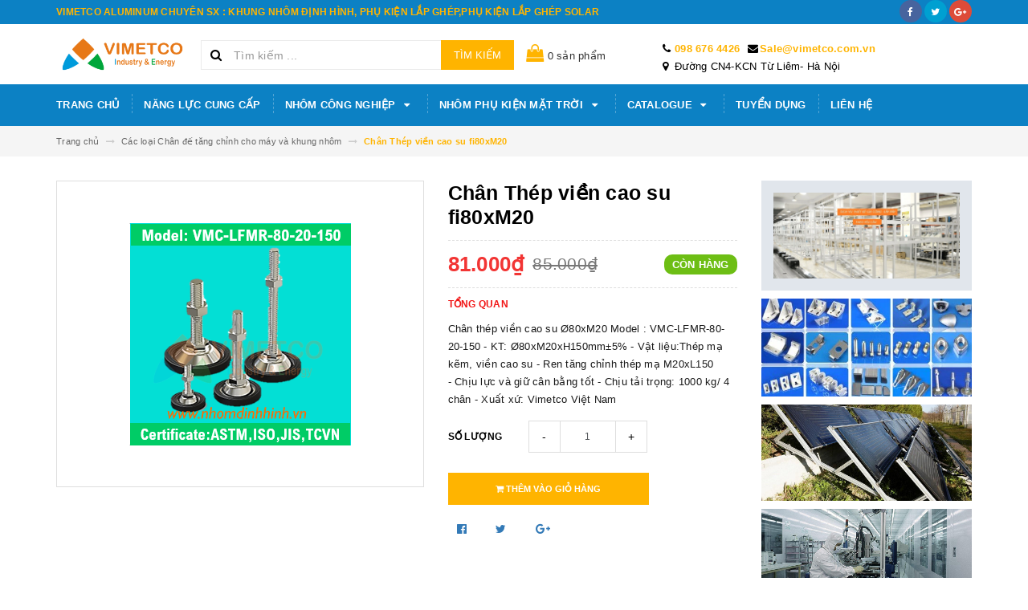

--- FILE ---
content_type: text/html; charset=utf-8
request_url: http://nhomcongnghiep.com.vn/chan-thep-vien-cao-su-fi80xm20
body_size: 21021
content:
<!DOCTYPE html>
<html lang="vi">
<head>
	<meta charset="UTF-8" />
	<meta name="viewport" content="width=device-width, initial-scale=1, maximum-scale=1">			
	<title>
		Chân Thép viền cao su fi80xM20
		
		
		 | nhôm định hình - bàn thao tác - băng Tải - thiết bị công nghiệp - ống thép bọc nhựa - VIMETCO			
	</title>		
	<!-- ================= Page description ================== -->
	
	<meta name="description" content="Ch&#226;n th&#233;p viền cao su &#216;80xM20 Model : VMC-LFMR-80-20-150 - KT: &#216;80xM20xH150mm&#177;5% - Vật liệu:Th&#233;p mạ kẽm, viền cao su - Ren tăng chỉnh th&#233;p mạ M20xL150 - Chịu lực v&#224; giữ c&#226;n bằng tốt - Chịu tải trọng: 1000 kg/ 4 ch&#226;n - Xuất xứ: Vimetco Việt Nam">
	
	<!-- ================= Meta ================== -->
	<meta name="keywords" content="Chân Thép viền cao su fi80xM20, Các loại Chân đế tăng chỉnh cho máy và khung nhôm, Toàn bộ phụ kiện lắp ghép thanh nhôm định hình công nghiệp vimetco 2021, nhôm định hình - bàn thao tác - băng Tải - thiết bị công nghiệp - ống thép bọc nhựa - VIMETCO, nhomcongnghiep.com.vn"/>		
	<link rel="canonical" href="http://nhomcongnghiep.com.vn/chan-thep-vien-cao-su-fi80xm20"/>
	<meta name='revisit-after' content='1 days' />
	<meta name="robots" content="noodp,index,follow" />
	<!-- ================= Favicon ================== -->
	
	<link rel="icon" href="//bizweb.dktcdn.net/100/318/294/themes/730985/assets/favicon.png?1632497998709" type="image/x-icon" />
	
	<!-- ================= Google Fonts ================== -->
	
	
		
	
	<!-- Facebook Open Graph meta tags -->
	

	<meta property="og:type" content="product">
	<meta property="og:title" content="Chân Thép viền cao su fi80xM20">
	
		<meta property="og:image" content="http://bizweb.dktcdn.net/thumb/grande/100/318/294/products/vmc-lfmr-80-20-150.png?v=1624697377023">
		<meta property="og:image:secure_url" content="https://bizweb.dktcdn.net/thumb/grande/100/318/294/products/vmc-lfmr-80-20-150.png?v=1624697377023">
	
	<meta property="og:price:amount" content="81.000">
	<meta property="og:price:currency" content="VND">

<meta property="og:description" content="Chân thép viền cao su Ø80xM20 Model : VMC-LFMR-80-20-150 - KT: Ø80xM20xH150mm±5% - Vật liệu:Thép mạ kẽm, viền cao su - Ren tăng chỉnh thép mạ M20xL150 - Chịu lực và giữ cân bằng tốt - Chịu tải trọng: 1000 kg/ 4 chân - Xuất xứ: Vimetco Việt Nam">
<meta property="og:url" content="http://nhomcongnghiep.com.vn/chan-thep-vien-cao-su-fi80xm20">
<meta property="og:site_name" content="nhôm định hình - bàn thao tác - băng Tải - thiết bị công nghiệp - ống thép bọc nhựa - VIMETCO">		
	
	<!-- Plugin CSS -->			
	<link rel="stylesheet" href="https://maxcdn.bootstrapcdn.com/bootstrap/3.3.7/css/bootstrap.min.css" integrity="sha384-BVYiiSIFeK1dGmJRAkycuHAHRg32OmUcww7on3RYdg4Va+PmSTsz/K68vbdEjh4u" crossorigin="anonymous">
	<link rel="stylesheet" href="//maxcdn.bootstrapcdn.com/font-awesome/4.5.0/css/font-awesome.min.css">
	<link href="//bizweb.dktcdn.net/100/318/294/themes/730985/assets/owl.carousel.min.css?1632497998709" rel="stylesheet" type="text/css" media="all" />
	
	<!-- Build Main CSS -->								
	<link href="//bizweb.dktcdn.net/100/318/294/themes/730985/assets/base.scss.css?1632497998709" rel="stylesheet" type="text/css" media="all" />		
	<link href="//bizweb.dktcdn.net/100/318/294/themes/730985/assets/style.scss.css?1632497998709" rel="stylesheet" type="text/css" media="all" />		
	<link href="//bizweb.dktcdn.net/100/318/294/themes/730985/assets/update.scss.css?1632497998709" rel="stylesheet" type="text/css" media="all" />		
	<link href="//bizweb.dktcdn.net/100/318/294/themes/730985/assets/module.scss.css?1632497998709" rel="stylesheet" type="text/css" media="all" />
	<link href="//bizweb.dktcdn.net/100/318/294/themes/730985/assets/responsive.scss.css?1632497998709" rel="stylesheet" type="text/css" media="all" />
	<link href="//bizweb.dktcdn.net/100/318/294/themes/730985/assets/update_stylesheets.scss.css?1632497998709" rel="stylesheet" type="text/css" media="all" />
	
	<!-- Header JS -->	
	<script src="//bizweb.dktcdn.net/100/318/294/themes/730985/assets/jquery-2.2.3.min.js?1632497998709" type="text/javascript"></script> 
	
	<!-- Bizweb javascript customer -->
	

	<link href="//bizweb.dktcdn.net/100/318/294/themes/730985/assets/menu-stylesheets.scss.css?1632497998709" rel="stylesheet" type="text/css" media="all" />
	<script src="//bizweb.dktcdn.net/100/318/294/themes/730985/assets/menu-scripts.js?1632497998709" type="text/javascript"></script>
	
	<!-- Bizweb conter for header -->
	<script>
	var Bizweb = Bizweb || {};
	Bizweb.store = 'vimetco2018.mysapo.net';
	Bizweb.id = 318294;
	Bizweb.theme = {"id":730985,"name":"Accent","role":"main"};
	Bizweb.template = 'product';
	if(!Bizweb.fbEventId)  Bizweb.fbEventId = 'xxxxxxxx-xxxx-4xxx-yxxx-xxxxxxxxxxxx'.replace(/[xy]/g, function (c) {
	var r = Math.random() * 16 | 0, v = c == 'x' ? r : (r & 0x3 | 0x8);
				return v.toString(16);
			});		
</script>
<script>
	(function () {
		function asyncLoad() {
			var urls = ["//bwstatistics.sapoapps.vn/genscript/script.js?store=vimetco2018.mysapo.net","https://googleshopping.sapoapps.vn/conversion-tracker/global-tag/1593.js?store=vimetco2018.mysapo.net","https://googleshopping.sapoapps.vn/conversion-tracker/event-tag/1593.js?store=vimetco2018.mysapo.net"];
			for (var i = 0; i < urls.length; i++) {
				var s = document.createElement('script');
				s.type = 'text/javascript';
				s.async = true;
				s.src = urls[i];
				var x = document.getElementsByTagName('script')[0];
				x.parentNode.insertBefore(s, x);
			}
		};
		window.attachEvent ? window.attachEvent('onload', asyncLoad) : window.addEventListener('load', asyncLoad, false);
	})();
</script>


<script>
	window.BizwebAnalytics = window.BizwebAnalytics || {};
	window.BizwebAnalytics.meta = window.BizwebAnalytics.meta || {};
	window.BizwebAnalytics.meta.currency = 'VND';
	window.BizwebAnalytics.tracking_url = '/s';

	var meta = {};
	
	meta.product = {"id": 22125935, "vendor": "VIMETCO", "name": "Chân Thép viền cao su fi80xM20",
	"type": "CHÂN TĂNG CHỈNH", "price": 81000 };
	
	
	for (var attr in meta) {
	window.BizwebAnalytics.meta[attr] = meta[attr];
	}
</script>

	
		<script src="/dist/js/stats.min.js?v=96f2ff2"></script>
	



<script>
      (function(i,s,o,g,r,a,m){i['GoogleAnalyticsObject']=r;i[r]=i[r]||function(){
        (i[r].q=i[r].q||[]).push(arguments)},i[r].l=1*new Date();a=s.createElement(o),
          m=s.getElementsByTagName(o)[0];a.async=1;a.src=g;m.parentNode.insertBefore(a,m)
      })(window,document,'script','https://www.google-analytics.com/analytics.js','ga');

      ga('create', 'UA-124420366-3', 'auto');
      ga('send', 'pageview');
    </script>
<script>

	window.enabled_enhanced_ecommerce = true;

</script>

<script>

	try {
		
				gtag('event', 'view_item', {
					event_category: 'engagement',
					event_label: "Chân Thép viền cao su fi80xM20",
					items: [
						{
							id: 22125935,
							name: "Chân Thép viền cao su fi80xM20",
							brand: "VIMETCO",
							category: "CHÂN TĂNG CHỈNH",
							variant: "Default Title",
							price: '81000'
						}
					]
				});
		
	} catch(e) { console.error('UA script error', e);}
	

</script>






<script>
	var eventsListenerScript = document.createElement('script');
	eventsListenerScript.async = true;
	
	eventsListenerScript.src = "/dist/js/store_events_listener.min.js?v=1b795e9";
	
	document.getElementsByTagName('head')[0].appendChild(eventsListenerScript);
</script>





				
</head>
<body>

	<!-- Get default value setup for store informations -->
















<!-- end getting default value -->
	
	<!-- Main content -->
	<header>
	<div class="topbar">
		<div class="container">
			<div class="row">
				<div class="hidden-xs col-sm-9 col-md-10 col-lg-10 welcome-text">
					<span>VIMETCO ALUMINUM CHUYÊN SX : KHUNG NHÔM ĐỊNH HÌNH, PHỤ KIỆN LẮP GHÉP,PHỤ KIỆN LẮP GHÉP SOLAR </span>
				</div>
				<div class="col-xs-12 col-sm-3 col-md-2 col-lg-2 checkout">
					<ul class="social-info">
						
						
						
						
						
						<li>
							<a href="#" class="bg-facebook hv-txt-facebook btn-transition" title="facebook">
								<i class="fa fa-facebook"></i>
							</a>
						</li>
						
						
						
						
						
						<li>
							<a href="#" class="bg-twitter hv-txt-twitter btn-transition" title="twitter">
								<i class="fa fa-twitter"></i>
							</a>
						</li>
						
						
						
						
						
						<li>
							<a href="#" class="bg-google-plus hv-txt-google-plus btn-transition" title="google plus">
								<i class="fa fa-google-plus"></i>
							</a>
						</li>
						
						
					</ul>
				</div>
			</div>
		</div>
	</div>
	<div class="mainbar">
		<div class="container">
			<div class="row">
				<div class="col-xs-12 col-sm-3 col-md-2 col-lg-2 logo">
					<a href="/" title="Trang chủ">
						<img class="img-responsive" src="//bizweb.dktcdn.net/100/318/294/themes/730985/assets/logo.png?1632497998709" alt="Logo">
					</a>
				</div>
				<div class="col-xs-12 col-sm-4 col-md-4 col-lg-4 search-header">
					<div class="search_padding">
	<form action="/search" method="get">
		<div class="input-group search_form_action">
			<i class="fa fa-search"></i>
			<input type="text" class="form-control" maxlength="70" name="query" id="search" placeholder="Tìm kiếm ...">
			<span class="input-group-btn">
				<button class="btn btn-default btn-search" type="submit">
					Tìm kiếm
				</button>
			</span>
		</div>
	</form>
</div>
				</div>
				<div class="col-xs-12 col-sm-5 col-md-6 col-lg-6">
					<div class="cart-edit hidden-sm hidden-xs">
						<a href="/cart">
							<i class="fa fa-shopping-bag" aria-hidden="true"></i> <span class="cartCount count_item_pr" id="cart-total"></span> sản phẩm
						</a>
					</div>
					<div class="address-edit">
						<ul>
							<li>
								<i class="fa fa-phone" aria-hidden="true"></i> <a href="tel:098 676 4426">098 676 4426</a>
							</li>
							<li>
								<i class="fa fa-envelope" aria-hidden="true"></i> <a href="mailto:">Sale@vimetco.com.vn</a>
							</li>
							<li>
								<i class="fa fa-map-marker" aria-hidden="true"></i> Đường CN4-KCN Từ Liêm- Hà Nội
							</li>
						</ul>
					</div>
				</div>
			</div>
		</div>
	</div>

	<div class="menu-nav">
		<nav class="menu-header hidden-sm hidden-xs">
	<ul id="nav" class="nav container">
		
		
		<li class="nav-item">
			<a class="nav-link" href="/" title="Trang chủ">
				Trang chủ
			</a>
		</li>
		
		
		
		<li class="nav-item">
			<a class="nav-link" href="/gioi-thieu" title="Năng lực cung cấp">
				Năng lực cung cấp
			</a>
		</li>
		
		
		
		<li class="nav-item">
			<a href="/thanh-nhom-dinh-hinh-cong-nghiep" class="nav-link" title="Nhôm công nghiệp">
				 Nhôm công nghiệp <i class="fa fa-caret-down" data-toggle="dropdown"></i>
			</a>
			<ul class="dropdown-menu">
				
				
				<li class="nav-item-lv2">
					<a class="nav-link" href="/thanh-nhom-dinh-hinh-cong-nghiep" title="Nhôm định hình công nghiệp">
						<i class="fa fa-angle-right"></i><span>Nhôm định hình công nghiệp</span>
					</a>
				</li>
				
				
				
				<li class="nav-item-lv2">
					<a class="nav-link" href="/phu-kien-lap-ghep-thanh-nhom-dinh-hinh" title="Phụ kiện lắp ghép thanh nhôm">
						<i class="fa fa-angle-right"></i><span>Phụ kiện lắp ghép thanh nhôm</span>
					</a>
				</li>
				
				
				
				<li class="nav-item-lv2">
					<a class="nav-link" href="/ong-thep-boc-nhua-abs" title="Ống bọc nhựa, ống Inox, khớp HJ">
						<i class="fa fa-angle-right"></i><span>Ống bọc nhựa, ống Inox, khớp HJ</span>
					</a>
				</li>
				
				
				
				<li class="nav-item-lv2">
					<a class="nav-link" href="/nhom-ong-khop-lap-ghep" title="Nhôm ống D28, khớp nối nhôm">
						<i class="fa fa-angle-right"></i><span>Nhôm ống D28, khớp nối nhôm</span>
					</a>
				</li>
				
				
				
				<li class="nav-item-lv2">
					<a class="nav-link" href="/" title="Phụ kiện đỡ tấm pin mặt trời">
						<i class="fa fa-angle-right"></i><span>Phụ kiện đỡ tấm pin mặt trời</span>
					</a>
				</li>
				
				
				
				<li class="nav-item-lv2">
					<a class="nav-link" href="/chan-de-tang-chinh-do-cao" title="Chân đế tăng chỉnh, đế máy">
						<i class="fa fa-angle-right"></i><span>Chân đế tăng chỉnh, đế máy</span>
					</a>
				</li>
				
				
				
				<li class="nav-item-lv2">
					<a class="nav-link" href="/banh-xe-cong-nghiep-banh-foot-master" title="Các loại Bánh xe công nghiệp">
						<i class="fa fa-angle-right"></i><span>Các loại Bánh xe công nghiệp</span>
					</a>
				</li>
				
				
				
				<li class="nav-item-lv2">
					<a class="nav-link" href="/" title="Bản lề -Tay nắm- Móc treo">
						<i class="fa fa-angle-right"></i><span>Bản lề -Tay nắm- Móc treo</span>
					</a>
				</li>
				
				
				
				<li class="nav-item-lv2">
					<a class="nav-link" href="/" title="Bulong Inox, bulong thép mạ">
						<i class="fa fa-angle-right"></i><span>Bulong Inox, bulong thép mạ</span>
					</a>
				</li>
				
				
				
				<li class="nav-item-lv2">
					<a class="nav-link" href="/" title="Hàng Tiện-Phay-Đột dập CNC">
						<i class="fa fa-angle-right"></i><span>Hàng Tiện-Phay-Đột dập CNC</span>
					</a>
				</li>
				
				
			</ul>
		</li>
		
		
		
		<li class="nav-item">
			<a href="/khung-gia-do-tam-pin-mat-troi" class="nav-link" title="Nhôm phụ kiện mặt trời">
				 Nhôm phụ kiện mặt trời <i class="fa fa-caret-down" data-toggle="dropdown"></i>
			</a>
			<ul class="dropdown-menu">
				
				
				<li class="nav-item-lv2">
					<a class="nav-link" href="/thanh-rail-nhom-cho-linh-vuc-dien-mat-troi" title="::Thanh rail nhôm khung giá đỡ">
						<i class="fa fa-angle-right"></i><span>::Thanh rail nhôm khung giá đỡ</span>
					</a>
				</li>
				
				
				
				<li class="nav-item-lv2">
					<a class="nav-link" href="/khung-gia-do-tam-pin-mat-troi" title="::Phụ kiện lắp ghép tấm pin">
						<i class="fa fa-angle-right"></i><span>::Phụ kiện lắp ghép tấm pin</span>
					</a>
				</li>
				
				
			</ul>
		</li>
		
		
		
		<li class="nav-item">
			<a href="/tin-tuc" class="nav-link" title="Catalogue">
				 Catalogue <i class="fa fa-caret-down" data-toggle="dropdown"></i>
			</a>
			<ul class="dropdown-menu">
				
				
				<li class="nav-item-lv2">
					<a class="nav-link" href="/catalog-nhom-dinh-hinh" title="Catalogue nhôm định hình">
						<i class="fa fa-angle-right"></i><span>Catalogue nhôm định hình</span>
					</a>
				</li>
				
				
				
				<li class="nav-item-lv2">
					<a class="nav-link" href="/catalog-phu-kien-lap-ghep" title="Catalogue phụ kiện lắp ghép">
						<i class="fa fa-angle-right"></i><span>Catalogue phụ kiện lắp ghép</span>
					</a>
				</li>
				
				
				
				<li class="nav-item-lv2">
					<a class="nav-link" href="/catalog-lap-ghep-ong" title="Catalogue ống ABS và khớp HJ">
						<i class="fa fa-angle-right"></i><span>Catalogue ống ABS và khớp HJ</span>
					</a>
				</li>
				
				
				
				<li class="nav-item-lv2">
					<a class="nav-link" href="/catalog-khung-gia-do-pin-mat-troi" title="Catalogue phụ kiện mặt trời">
						<i class="fa fa-angle-right"></i><span>Catalogue phụ kiện mặt trời</span>
					</a>
				</li>
				
				
				
				<li class="nav-item-lv2">
					<a class="nav-link" href="/catalog-san-xuat-dich-vu" title="Catalog sản phẩm băng tải, bàn">
						<i class="fa fa-angle-right"></i><span>Catalog sản phẩm băng tải, bàn</span>
					</a>
				</li>
				
				
			</ul>
		</li>
		
		
		
		<li class="nav-item">
			<a class="nav-link" href="/tuyen-dung" title="Tuyển dụng">
				Tuyển dụng
			</a>
		</li>
		
		
		
		<li class="nav-item">
			<a class="nav-link" href="/lien-he" title="Liên hệ">
				Liên hệ
			</a>
		</li>
		
		
		
	</ul>
</nav>
		<div class="sidebar-menu sidebar_menu site-nav-mobile menu-header hidden-md hidden-lg">
	<div class="sidebar-menu-title module-header">
		<div class="module-title">
			
			<i class="fa fa-bars"></i>
			<span>MENU</span>
		</div>
		<a class="mobile-cart" href="/cart">
			<span class="cart-count-mobile">0</span>
		</a>
	</div>
	<div class="sidebar-menu-content">
		<div class="sidebar-linklists">
			<ul>
				
				
				<li class="sidebar-menu-list menu-item collection-sidebar-menu">
					<a class="ajaxLayer" href="/" title="Trang chủ">
						<span>Trang chủ</span>
					</a>
					
				</li>
				
				<li class="sidebar-menu-list menu-item collection-sidebar-menu">
					<a class="ajaxLayer" href="/gioi-thieu" title="Năng lực cung cấp">
						<span>Năng lực cung cấp</span>
					</a>
					
				</li>
				
				<li class="sidebar-menu-list menu-item collection-sidebar-menu">
					<a class="ajaxLayer" href="/thanh-nhom-dinh-hinh-cong-nghiep" title="Nhôm công nghiệp">
						<span>Nhôm công nghiệp</span>
					</a>
					
					<ul style="display: none" class="lv2">
						
						<li>
							<a class="ajaxLayer a_lv2" href="/thanh-nhom-dinh-hinh-cong-nghiep" title="Nhôm định hình công nghiệp">
								<span>Nhôm định hình công nghiệp</span>
							</a>
							
						</li>
						
						<li>
							<a class="ajaxLayer a_lv2" href="/phu-kien-lap-ghep-thanh-nhom-dinh-hinh" title="Phụ kiện lắp ghép thanh nhôm">
								<span>Phụ kiện lắp ghép thanh nhôm</span>
							</a>
							
						</li>
						
						<li>
							<a class="ajaxLayer a_lv2" href="/ong-thep-boc-nhua-abs" title="Ống bọc nhựa, ống Inox, khớp HJ">
								<span>Ống bọc nhựa, ống Inox, khớp HJ</span>
							</a>
							
						</li>
						
						<li>
							<a class="ajaxLayer a_lv2" href="/nhom-ong-khop-lap-ghep" title="Nhôm ống D28, khớp nối nhôm">
								<span>Nhôm ống D28, khớp nối nhôm</span>
							</a>
							
						</li>
						
						<li>
							<a class="ajaxLayer a_lv2" href="/" title="Phụ kiện đỡ tấm pin mặt trời">
								<span>Phụ kiện đỡ tấm pin mặt trời</span>
							</a>
							
						</li>
						
						<li>
							<a class="ajaxLayer a_lv2" href="/chan-de-tang-chinh-do-cao" title="Chân đế tăng chỉnh, đế máy">
								<span>Chân đế tăng chỉnh, đế máy</span>
							</a>
							
						</li>
						
						<li>
							<a class="ajaxLayer a_lv2" href="/banh-xe-cong-nghiep-banh-foot-master" title="Các loại Bánh xe công nghiệp">
								<span>Các loại Bánh xe công nghiệp</span>
							</a>
							
						</li>
						
						<li>
							<a class="ajaxLayer a_lv2" href="/" title="Bản lề -Tay nắm- Móc treo">
								<span>Bản lề -Tay nắm- Móc treo</span>
							</a>
							
						</li>
						
						<li>
							<a class="ajaxLayer a_lv2" href="/" title="Bulong Inox, bulong thép mạ">
								<span>Bulong Inox, bulong thép mạ</span>
							</a>
							
						</li>
						
						<li>
							<a class="ajaxLayer a_lv2" href="/" title="Hàng Tiện-Phay-Đột dập CNC">
								<span>Hàng Tiện-Phay-Đột dập CNC</span>
							</a>
							
						</li>
						
					</ul>
					
				</li>
				
				<li class="sidebar-menu-list menu-item collection-sidebar-menu">
					<a class="ajaxLayer" href="/khung-gia-do-tam-pin-mat-troi" title="Nhôm phụ kiện mặt trời">
						<span>Nhôm phụ kiện mặt trời</span>
					</a>
					
					<ul style="display: none" class="lv2">
						
						<li>
							<a class="ajaxLayer a_lv2" href="/thanh-rail-nhom-cho-linh-vuc-dien-mat-troi" title="::Thanh rail nhôm khung giá đỡ">
								<span>::Thanh rail nhôm khung giá đỡ</span>
							</a>
							
						</li>
						
						<li>
							<a class="ajaxLayer a_lv2" href="/khung-gia-do-tam-pin-mat-troi" title="::Phụ kiện lắp ghép tấm pin">
								<span>::Phụ kiện lắp ghép tấm pin</span>
							</a>
							
						</li>
						
					</ul>
					
				</li>
				
				<li class="sidebar-menu-list menu-item collection-sidebar-menu">
					<a class="ajaxLayer" href="/tin-tuc" title="Catalogue">
						<span>Catalogue</span>
					</a>
					
					<ul style="display: none" class="lv2">
						
						<li>
							<a class="ajaxLayer a_lv2" href="/catalog-nhom-dinh-hinh" title="Catalogue nhôm định hình">
								<span>Catalogue nhôm định hình</span>
							</a>
							
						</li>
						
						<li>
							<a class="ajaxLayer a_lv2" href="/catalog-phu-kien-lap-ghep" title="Catalogue phụ kiện lắp ghép">
								<span>Catalogue phụ kiện lắp ghép</span>
							</a>
							
						</li>
						
						<li>
							<a class="ajaxLayer a_lv2" href="/catalog-lap-ghep-ong" title="Catalogue ống ABS và khớp HJ">
								<span>Catalogue ống ABS và khớp HJ</span>
							</a>
							
						</li>
						
						<li>
							<a class="ajaxLayer a_lv2" href="/catalog-khung-gia-do-pin-mat-troi" title="Catalogue phụ kiện mặt trời">
								<span>Catalogue phụ kiện mặt trời</span>
							</a>
							
						</li>
						
						<li>
							<a class="ajaxLayer a_lv2" href="/catalog-san-xuat-dich-vu" title="Catalog sản phẩm băng tải, bàn">
								<span>Catalog sản phẩm băng tải, bàn</span>
							</a>
							
						</li>
						
					</ul>
					
				</li>
				
				<li class="sidebar-menu-list menu-item collection-sidebar-menu">
					<a class="ajaxLayer" href="/tuyen-dung" title="Tuyển dụng">
						<span>Tuyển dụng</span>
					</a>
					
				</li>
				
				<li class="sidebar-menu-list menu-item collection-sidebar-menu">
					<a class="ajaxLayer" href="/lien-he" title="Liên hệ">
						<span>Liên hệ</span>
					</a>
					
				</li>
				
			</ul>
		</div>
	</div>
</div>
	</div>
</header>
	
	<section class="breadcrumbs">
	<div class="container">
		<div class="row">
			<div class="col-xs-12">
				<ul class="breadcrumb" itemscope itemtype="http://data-vocabulary.org/Breadcrumb">
					<li class="home">
						<a itemprop="url" href="/" title="Trang chủ">
							<span itemprop="title">Trang chủ</span>
						</a>						
						<i class="fa fa-long-arrow-right" aria-hidden="true"></i>
					</li>
					
						
						<li>
							<a itemprop="url" href="/chan-de-tang-chinh-do-cao">
								<span itemprop="title">Các loại Chân đế tăng chỉnh cho máy và khung nhôm</span>
							</a>
							<i class="fa fa-long-arrow-right" aria-hidden="true"></i>
						</li>
						
						<li>
							<strong>
								<span itemprop="title">Chân Thép viền cao su fi80xM20</span>
							</strong>
						<li>
						
					
				</ul>
			</div>
		</div>
	</div>
</section>
	
	






<section class="product-template product" itemscope itemtype="http://schema.org/Product">
	<meta itemprop="url" content="//nhomcongnghiep.com.vn/chan-thep-vien-cao-su-fi80xm20">
	<meta itemprop="image" content="//bizweb.dktcdn.net/thumb/grande/100/318/294/products/vmc-lfmr-80-20-150.png?v=1624697377023">
	<meta itemprop="description" content="Chân thép viền cao su&nbsp;Ø80xM20
Model : VMC-LFMR-80-20-150
- KT: Ø80xM20xH150mm±5%
- Vật liệu:Thép mạ kẽm, viền cao su
- Ren tăng chỉnh thép mạ M20xL150
-&nbsp;Chịu lực và giữ cân bằng tốt
- Chịu tải trọng: 1000 kg/ 4 chân
- Xuất xứ: Vimetco Việt Nam">
	<meta itemprop="name" content="Chân Thép viền cao su fi80xM20">
	
	<div class="container">
		<div class="row">
			<div class="details-product">
				<div class="col-xs-12 col-sm-12 col-md-4 col-lg-5 images-pro">
					<div class="large-image">
						<a href="//bizweb.dktcdn.net/thumb/1024x1024/100/318/294/products/vmc-lfmr-80-20-150.png?v=1624697377023" class="large_image_url checkurl dp-flex" data-rel="prettyPhoto[product-gallery]">
							
							<img id="zoom_01" class="img-responsive" src="//bizweb.dktcdn.net/thumb/grande/100/318/294/products/vmc-lfmr-80-20-150.png?v=1624697377023" alt="chan-thep-vien-cao-su-fi80xm20">
							
						</a>
					</div>

					
				</div>

				<div class="col-xs-12 col-sm-12 col-md-5 col-lg-4 details-pro">
					<h1 class="title-head">Chân Thép viền cao su fi80xM20</h1>

					











<div class="price-box price-loop-style" itemscope itemtype="http://schema.org/Offer">
	
		
			
				<span class="special-price">
					<span class="price" itemprop="price">81.000₫</span>
					<meta itemprop="priceCurrency" content="VND">
				</span>
				<span class="old-price">
					<span class="price" itemprop="priceSpecification">
						
							85.000₫
						
					</span>
					<meta itemprop="priceCurrency" content="VND">
				</span>
			
		
	

	<span class="availability in-stock" itemscope itemtype="http://schema.org/ItemAvailability">
		<span itemprop="supersededBy">
			
			Còn hàng
			
		</span>
	</span>
</div>

					
					<label>
						<strong>Tổng quan</strong>
					</label>
					<div class="product-summary product_description">
						<div class="rte description">
							
							Chân thép viền cao su&nbsp;Ø80xM20
Model : VMC-LFMR-80-20-150
- KT: Ø80xM20xH150mm±5%
- Vật liệu:Thép mạ kẽm, viền cao su
- Ren tăng chỉnh thép mạ M20xL150
-&nbsp;Chịu lực và giữ cân bằng tốt
- Chịu tải trọng: 1000 kg/ 4 chân
- Xuất xứ: Vimetco Việt Nam
							
						</div>
					</div>
					

					<div class="form-product">
						<form enctype="multipart/form-data" id="add-to-cart-form" action="/cart/add" method="post" class="form-inline">
							<div class="box-variant clearfix">
								
								
								<input type="hidden" name="variantId" value="47869046" />
								
							</div>

							<div class="form-group product_quantity ">
								<label class="form-control-label">Số lượng</label>
								<button onclick="var result = document.getElementById('qty'); var qty = result.value; if( !isNaN( qty ) &amp;&amp; qty > 1 ) result.value--;return false;" class="reduced btn btn-ipnb" type="button">-</button>
								<input type="text" class="form-control text-xs-center qty" title="Số lượng" value="1" maxlength="3" id="qty" name="quantity" onkeyup="valid(this,'numbers')" onblur="valid(this,'numbers')">
								<button onclick="var result = document.getElementById('qty'); var qty = result.value; if( !isNaN( qty )) result.value++;return false;" class="increase btn btn-ipnb" type="button">+</button>
							</div>

							<!-- BUTTON ACTIONS -->
							<input class="hidden" type="hidden" name="variantId" value="47869046" />
							<div class="button_actions">
								
								
								
								<button type="submit" class="btn btn-buy btn-transition btn-cart btn_buy add_to_cart" title="Thêm vào giỏ hàng">
									<span><i class="fa fa-shopping-cart"></i> Thêm vào giỏ hàng</span>
								</button>
								
								
								
							</div>
							<!-- END BUTTON ACTIONS -->
						</form>
					</div>

					

					
					<div class="social-sharing">
						
  
  



<div class="social-media" data-permalink="https://nhomcongnghiep.com.vn/chan-thep-vien-cao-su-fi80xm20">
  
  <div class="custom_list">
    
    <a target="_blank" href="//www.facebook.com/sharer.php?u=https://nhomcongnghiep.com.vn/chan-thep-vien-cao-su-fi80xm20" class="share-facebook hv-txt-facebook btn-transition btn-border-hover" title="Chia sẻ lên Facebook">
      <i class="fa fa-facebook-official"></i>
    </a>
    

    
    <a target="_blank" href="//twitter.com/share?text=chan-thep-vien-cao-su-fi80xm20&amp;url=https://nhomcongnghiep.com.vn/chan-thep-vien-cao-su-fi80xm20" class="share-twitter hv-txt-twitter btn-transition btn-border-hover" title="Chia sẻ lên Twitter">
      <i class="fa fa-twitter"></i>
    </a>
    

    
    <a target="_blank" href="//plus.google.com/share?url=https://nhomcongnghiep.com.vn/chan-thep-vien-cao-su-fi80xm20" class="share-google hv-txt-google-plus btn-transition btn-border-hover" title="+1">
      <i class="fa fa-google-plus"></i>
    </a>
    
  </div>
</div>
					</div>
					
				</div>

				<div class="col-xs-12 hidden-sm col-md-2 col-lg-3">
					
					
					
					
					
					
					<div class="product-banner product-banner-1 banner-item margin-bottom-10">
						<a href="#" title="">
							<figure>
								<img class="img-responsive" src="//bizweb.dktcdn.net/100/318/294/themes/730985/assets/product_banner_1_image.png?1632497998709" alt="nhôm định hình - bàn thao tác - băng Tải - thiết bị công nghiệp - ống thép bọc nhựa - VIMETCO">
							</figure>
						</a>
					</div>
					
					
					
					
					
					
					
					<div class="product-banner product-banner-2 banner-item margin-bottom-10">
						<a href="#" title="">
							<figure>
								<img class="img-responsive" src="//bizweb.dktcdn.net/100/318/294/themes/730985/assets/product_banner_2_image.png?1632497998709" alt="nhôm định hình - bàn thao tác - băng Tải - thiết bị công nghiệp - ống thép bọc nhựa - VIMETCO">
							</figure>
						</a>
					</div>
					
					
					
					
					
					
					
					<div class="product-banner product-banner-3 banner-item margin-bottom-10">
						<a href="#" title="">
							<figure>
								<img class="img-responsive" src="//bizweb.dktcdn.net/100/318/294/themes/730985/assets/product_banner_3_image.png?1632497998709" alt="nhôm định hình - bàn thao tác - băng Tải - thiết bị công nghiệp - ống thép bọc nhựa - VIMETCO">
							</figure>
						</a>
					</div>
					
					
					
					
					
					
					
					<div class="product-banner product-banner-4 banner-item margin-bottom-10">
						<a href="#" title="">
							<figure>
								<img class="img-responsive" src="//bizweb.dktcdn.net/100/318/294/themes/730985/assets/product_banner_4_image.png?1632497998709" alt="nhôm định hình - bàn thao tác - băng Tải - thiết bị công nghiệp - ống thép bọc nhựa - VIMETCO">
							</figure>
						</a>
					</div>
					
					
				</div>
			</div>
		</div>

		
		<div class="row">
			<div class="col-xs-12 col-sm-12 col-md-12 col-lg-12">
				<div class="product-tab e-tabs">
					<ul class="tabs tabs-title clearfix">
						
						
						
						
						
						<li class="tab-link" data-tab="tab-1">
							<h5 class="tab_title">
								<span>Chi tiết sản phẩm</span>
							</h5>
						</li>
						
						
						
						
						
						
						<li class="tab-link" data-tab="tab-2">
							<h5 class="tab_title">
								<span>Thông tin thanh toán</span>
							</h5>
						</li>
						
						
						
						
						
						
						<li class="tab-link" data-tab="tab-3">
							<h5 class="tab_title">
								<span>Hướng dẫn mua hàng</span>
							</h5>
						</li>
						
						
					</ul>

					
					<div id="tab-1" class="tab-content">
						<div class="rte">
							<p><strong>Chân thép viền cao su&nbsp;Ø80xM20<br />
Model : VMC-LFMR-80-20-150</strong><br />
- KT: Ø80xM20xH150mm±5%<br />
- Vật liệu:Thép mạ kẽm, viền cao su<br />
- Ren tăng chỉnh thép mạ M20xL150<br />
-&nbsp;Chịu lực và giữ cân bằng tốt<br />
- Chịu tải trọng: 1000 kg/ 4 chân<br />
- Xuất xứ: Vimetco Việt Nam</p>
						</div>	
					</div>	
					

					
					
					
					
					
					
					
					
					
					<div id="tab-2" class="tab-content">
						
						Nội dung tùy chỉnh
						
					</div>
					
					
					
					
					
					
					
					
					
					
					<div id="tab-3" class="tab-content">
						
						Nội dung tùy chỉnh
						
					</div>
					
					
				</div>				
			</div>
		</div>
		

		
		
		
		<div class="related_products">
			<div class="row">
				<div class="col-xs-12 col-sm-12 col-md-12 col-lg-12">
					<div class="module-header">
						<h2 class="module-title title-style-3">
							<a href="chan-de-tang-chinh-do-cao" title=" Xem tất cả '' ">
								<span>Sản phẩm liên quan</span>
							</a>
						</h2>
					</div>
				</div>
				<div class="col-xs-12 col-sm-12 col-md-12 col-lg-12 lg4">
					
					
					<div class="module-content owl-carousel owl-theme nav-enable nav-top" data-lg-items="5" data-md-items="4" data-sm-items="3" data-xs-items="2" data-xxs-items="2" data-nav="true" data-auto-play="true">
						
						
						
						
						
						<div class="item">
							


	
	
	
 
    












<div class="product-box product-grid-item">
	<div class="product-thumbnail">
		
		<a href="/banh-xe-ket-hop-chan-d100" title="Bánh xe kết hợp chân D100">
			<picture class="dp-flex">
				
				<source media="(min-width: 1200px)" srcset="//bizweb.dktcdn.net/thumb/medium/100/318/294/products/vmcd100cw.png?v=1617347538080"/>
				<source media="(min-width: 992px) and (max-width: 1199px)" srcset="//bizweb.dktcdn.net/thumb/medium/100/318/294/products/vmcd100cw.png?v=1617347538080"/>
				<source media="(min-width: 768px) and (max-width: 991px)" srcset="//bizweb.dktcdn.net/thumb/medium/100/318/294/products/vmcd100cw.png?v=1617347538080"/>
				<source media="(min-width: 571px) and (max-width: 767px)" srcset="//bizweb.dktcdn.net/thumb/medium/100/318/294/products/vmcd100cw.png?v=1617347538080"/>
				<source media="(min-width: 320px) and (max-width: 570px)" srcset="//bizweb.dktcdn.net/thumb/compact/100/318/294/products/vmcd100cw.png?v=1617347538080"/>
				<source media="(max-width: 319px)" srcset="//bizweb.dktcdn.net/thumb/small/100/318/294/products/vmcd100cw.png?v=1617347538080">
				<img class="img-responsive" src="https://bizweb.dktcdn.net/100/318/294/products/vmcd100cw.png?v=1617347538080" alt="banh-xe-ket-hop-chan-d100"/>
				
			</picture>
		</a>
	</div>
	<div class="product-info">
		<h3 class="product-name text1line">
			<a href="/banh-xe-ket-hop-chan-d100" title="Bánh xe kết hợp chân D100">
				Bánh xe kết hợp chân D100
			</a>
		</h3>

		









<div class="price-box price-loop-style">
	
		
			
				<span class="special-price">
					<span class="price">130.000₫</span>
				</span>
					<span class="old-price">
						<span class="price">
							
						</span>
					</span>
			
		
	
</div>

		

<div class="product-action-btn product-action">
	<form action="/cart/add" method="post" class="variants form-nut-grid" data-id="product-actions-21132196" enctype="multipart/form-data">
		<input class="hidden" type="hidden" name="variantId" value="43668746" />
		
			
				
				<button class="btn btn-buy btn-transition btn-cart btn_buy add_to_cart btn-accent" title="Mua hàng">
					<span><i class="fa fa-shopping-cart"></i> Mua hàng</span>
				</button>
				
			
		
	</form>
</div>
	</div>
</div>
						</div>
						
						
						
						
						
						<div class="item">
							


	
	
	
 
    












<div class="product-box product-grid-item">
	<div class="product-thumbnail">
		
		<a href="/banh-xe-ket-hop-chan-d50" title="Bánh xe kết hợp chân D50">
			<picture class="dp-flex">
				
				<source media="(min-width: 1200px)" srcset="//bizweb.dktcdn.net/thumb/medium/100/318/294/products/vmcd50cw.png?v=1617347574077"/>
				<source media="(min-width: 992px) and (max-width: 1199px)" srcset="//bizweb.dktcdn.net/thumb/medium/100/318/294/products/vmcd50cw.png?v=1617347574077"/>
				<source media="(min-width: 768px) and (max-width: 991px)" srcset="//bizweb.dktcdn.net/thumb/medium/100/318/294/products/vmcd50cw.png?v=1617347574077"/>
				<source media="(min-width: 571px) and (max-width: 767px)" srcset="//bizweb.dktcdn.net/thumb/medium/100/318/294/products/vmcd50cw.png?v=1617347574077"/>
				<source media="(min-width: 320px) and (max-width: 570px)" srcset="//bizweb.dktcdn.net/thumb/compact/100/318/294/products/vmcd50cw.png?v=1617347574077"/>
				<source media="(max-width: 319px)" srcset="//bizweb.dktcdn.net/thumb/small/100/318/294/products/vmcd50cw.png?v=1617347574077">
				<img class="img-responsive" src="https://bizweb.dktcdn.net/100/318/294/products/vmcd50cw.png?v=1617347574077" alt="banh-xe-ket-hop-chan-d50"/>
				
			</picture>
		</a>
	</div>
	<div class="product-info">
		<h3 class="product-name text1line">
			<a href="/banh-xe-ket-hop-chan-d50" title="Bánh xe kết hợp chân D50">
				Bánh xe kết hợp chân D50
			</a>
		</h3>

		









<div class="price-box price-loop-style">
	
		
			
				<span class="special-price">
					<span class="price">85.000₫</span>
				</span>
					<span class="old-price">
						<span class="price">
							
						</span>
					</span>
			
		
	
</div>

		

<div class="product-action-btn product-action">
	<form action="/cart/add" method="post" class="variants form-nut-grid" data-id="product-actions-21132260" enctype="multipart/form-data">
		<input class="hidden" type="hidden" name="variantId" value="43668810" />
		
			
				
				<button class="btn btn-buy btn-transition btn-cart btn_buy add_to_cart btn-accent" title="Mua hàng">
					<span><i class="fa fa-shopping-cart"></i> Mua hàng</span>
				</button>
				
			
		
	</form>
</div>
	</div>
</div>
						</div>
						
						
						
						
						
						<div class="item">
							


	
	
	
 
    


	



	









<div class="product-box product-grid-item">
	<div class="product-thumbnail">
		
		<div class="sale-flash">SALE</div>
		
		<a href="/chan-chiu-tai-de-cao-su-fi60xm10" title="Chân chịu tải đế cao su fi60xM10">
			<picture class="dp-flex">
				
				<source media="(min-width: 1200px)" srcset="//bizweb.dktcdn.net/thumb/medium/100/318/294/products/vmc-lfm-60-10-100r.png?v=1624675952600"/>
				<source media="(min-width: 992px) and (max-width: 1199px)" srcset="//bizweb.dktcdn.net/thumb/medium/100/318/294/products/vmc-lfm-60-10-100r.png?v=1624675952600"/>
				<source media="(min-width: 768px) and (max-width: 991px)" srcset="//bizweb.dktcdn.net/thumb/medium/100/318/294/products/vmc-lfm-60-10-100r.png?v=1624675952600"/>
				<source media="(min-width: 571px) and (max-width: 767px)" srcset="//bizweb.dktcdn.net/thumb/medium/100/318/294/products/vmc-lfm-60-10-100r.png?v=1624675952600"/>
				<source media="(min-width: 320px) and (max-width: 570px)" srcset="//bizweb.dktcdn.net/thumb/compact/100/318/294/products/vmc-lfm-60-10-100r.png?v=1624675952600"/>
				<source media="(max-width: 319px)" srcset="//bizweb.dktcdn.net/thumb/small/100/318/294/products/vmc-lfm-60-10-100r.png?v=1624675952600">
				<img class="img-responsive" src="https://bizweb.dktcdn.net/100/318/294/products/vmc-lfm-60-10-100r.png?v=1624675952600" alt="chan-chiu-tai-de-cao-su-fi60xm10"/>
				
			</picture>
		</a>
	</div>
	<div class="product-info">
		<h3 class="product-name text1line">
			<a href="/chan-chiu-tai-de-cao-su-fi60xm10" title="Chân chịu tải đế cao su fi60xM10">
				Chân chịu tải đế cao su fi60xM10
			</a>
		</h3>

		











<div class="price-box price-loop-style">
	
		
			
				<span class="special-price">
					<span class="price">57.700₫</span>
				</span>
					<span class="old-price">
						<span class="price">
							
								65.000₫
							
						</span>
					</span>
			
		
	
</div>

		

<div class="product-action-btn product-action">
	<form action="/cart/add" method="post" class="variants form-nut-grid" data-id="product-actions-22116864" enctype="multipart/form-data">
		<input class="hidden" type="hidden" name="variantId" value="47839509" />
		
			
				
				<button class="btn btn-buy btn-transition btn-cart btn_buy add_to_cart btn-accent" title="Mua hàng">
					<span><i class="fa fa-shopping-cart"></i> Mua hàng</span>
				</button>
				
			
		
	</form>
</div>
	</div>
</div>
						</div>
						
						
						
						
						
						<div class="item">
							


	
	
	
 
    


	



	









<div class="product-box product-grid-item">
	<div class="product-thumbnail">
		
		<div class="sale-flash">SALE</div>
		
		<a href="/chan-chiu-tai-de-cao-su-fi60xm12" title="Chân chịu tải đế cao su fi60xM12">
			<picture class="dp-flex">
				
				<source media="(min-width: 1200px)" srcset="//bizweb.dktcdn.net/thumb/medium/100/318/294/products/vmc-lfm-60-12-100r.png?v=1624676119870"/>
				<source media="(min-width: 992px) and (max-width: 1199px)" srcset="//bizweb.dktcdn.net/thumb/medium/100/318/294/products/vmc-lfm-60-12-100r.png?v=1624676119870"/>
				<source media="(min-width: 768px) and (max-width: 991px)" srcset="//bizweb.dktcdn.net/thumb/medium/100/318/294/products/vmc-lfm-60-12-100r.png?v=1624676119870"/>
				<source media="(min-width: 571px) and (max-width: 767px)" srcset="//bizweb.dktcdn.net/thumb/medium/100/318/294/products/vmc-lfm-60-12-100r.png?v=1624676119870"/>
				<source media="(min-width: 320px) and (max-width: 570px)" srcset="//bizweb.dktcdn.net/thumb/compact/100/318/294/products/vmc-lfm-60-12-100r.png?v=1624676119870"/>
				<source media="(max-width: 319px)" srcset="//bizweb.dktcdn.net/thumb/small/100/318/294/products/vmc-lfm-60-12-100r.png?v=1624676119870">
				<img class="img-responsive" src="https://bizweb.dktcdn.net/100/318/294/products/vmc-lfm-60-12-100r.png?v=1624676119870" alt="chan-chiu-tai-de-cao-su-fi60xm12"/>
				
			</picture>
		</a>
	</div>
	<div class="product-info">
		<h3 class="product-name text1line">
			<a href="/chan-chiu-tai-de-cao-su-fi60xm12" title="Chân chịu tải đế cao su fi60xM12">
				Chân chịu tải đế cao su fi60xM12
			</a>
		</h3>

		











<div class="price-box price-loop-style">
	
		
			
				<span class="special-price">
					<span class="price">62.500₫</span>
				</span>
					<span class="old-price">
						<span class="price">
							
								67.000₫
							
						</span>
					</span>
			
		
	
</div>

		

<div class="product-action-btn product-action">
	<form action="/cart/add" method="post" class="variants form-nut-grid" data-id="product-actions-22117039" enctype="multipart/form-data">
		<input class="hidden" type="hidden" name="variantId" value="47839875" />
		
			
				
				<button class="btn btn-buy btn-transition btn-cart btn_buy add_to_cart btn-accent" title="Mua hàng">
					<span><i class="fa fa-shopping-cart"></i> Mua hàng</span>
				</button>
				
			
		
	</form>
</div>
	</div>
</div>
						</div>
						
						
						
						
						
						<div class="item">
							


	
	
	
 
    


	



	









<div class="product-box product-grid-item">
	<div class="product-thumbnail">
		
		<div class="sale-flash">SALE</div>
		
		<a href="/chan-chiu-tai-de-cao-su-fi60xm16" title="Chân chịu tải đế cao su fi60xM16">
			<picture class="dp-flex">
				
				<source media="(min-width: 1200px)" srcset="//bizweb.dktcdn.net/thumb/medium/100/318/294/products/vmc-lfm-60-16-150r.png?v=1624676215423"/>
				<source media="(min-width: 992px) and (max-width: 1199px)" srcset="//bizweb.dktcdn.net/thumb/medium/100/318/294/products/vmc-lfm-60-16-150r.png?v=1624676215423"/>
				<source media="(min-width: 768px) and (max-width: 991px)" srcset="//bizweb.dktcdn.net/thumb/medium/100/318/294/products/vmc-lfm-60-16-150r.png?v=1624676215423"/>
				<source media="(min-width: 571px) and (max-width: 767px)" srcset="//bizweb.dktcdn.net/thumb/medium/100/318/294/products/vmc-lfm-60-16-150r.png?v=1624676215423"/>
				<source media="(min-width: 320px) and (max-width: 570px)" srcset="//bizweb.dktcdn.net/thumb/compact/100/318/294/products/vmc-lfm-60-16-150r.png?v=1624676215423"/>
				<source media="(max-width: 319px)" srcset="//bizweb.dktcdn.net/thumb/small/100/318/294/products/vmc-lfm-60-16-150r.png?v=1624676215423">
				<img class="img-responsive" src="https://bizweb.dktcdn.net/100/318/294/products/vmc-lfm-60-16-150r.png?v=1624676215423" alt="chan-chiu-tai-de-cao-su-fi60xm16"/>
				
			</picture>
		</a>
	</div>
	<div class="product-info">
		<h3 class="product-name text1line">
			<a href="/chan-chiu-tai-de-cao-su-fi60xm16" title="Chân chịu tải đế cao su fi60xM16">
				Chân chịu tải đế cao su fi60xM16
			</a>
		</h3>

		











<div class="price-box price-loop-style">
	
		
			
				<span class="special-price">
					<span class="price">79.600₫</span>
				</span>
					<span class="old-price">
						<span class="price">
							
								85.000₫
							
						</span>
					</span>
			
		
	
</div>

		

<div class="product-action-btn product-action">
	<form action="/cart/add" method="post" class="variants form-nut-grid" data-id="product-actions-22117131" enctype="multipart/form-data">
		<input class="hidden" type="hidden" name="variantId" value="47840045" />
		
			
				
				<button class="btn btn-buy btn-transition btn-cart btn_buy add_to_cart btn-accent" title="Mua hàng">
					<span><i class="fa fa-shopping-cart"></i> Mua hàng</span>
				</button>
				
			
		
	</form>
</div>
	</div>
</div>
						</div>
						
						
						
						
						
						<div class="item">
							


	
	
	
 
    


	



	









<div class="product-box product-grid-item">
	<div class="product-thumbnail">
		
		<div class="sale-flash">SALE</div>
		
		<a href="/chan-chiu-tai-de-cao-su-fi80xm12" title="Chân chịu tải đế cao su fi80xM12">
			<picture class="dp-flex">
				
				<source media="(min-width: 1200px)" srcset="//bizweb.dktcdn.net/thumb/medium/100/318/294/products/vmc-lfm-80-12-120r.png?v=1624676317113"/>
				<source media="(min-width: 992px) and (max-width: 1199px)" srcset="//bizweb.dktcdn.net/thumb/medium/100/318/294/products/vmc-lfm-80-12-120r.png?v=1624676317113"/>
				<source media="(min-width: 768px) and (max-width: 991px)" srcset="//bizweb.dktcdn.net/thumb/medium/100/318/294/products/vmc-lfm-80-12-120r.png?v=1624676317113"/>
				<source media="(min-width: 571px) and (max-width: 767px)" srcset="//bizweb.dktcdn.net/thumb/medium/100/318/294/products/vmc-lfm-80-12-120r.png?v=1624676317113"/>
				<source media="(min-width: 320px) and (max-width: 570px)" srcset="//bizweb.dktcdn.net/thumb/compact/100/318/294/products/vmc-lfm-80-12-120r.png?v=1624676317113"/>
				<source media="(max-width: 319px)" srcset="//bizweb.dktcdn.net/thumb/small/100/318/294/products/vmc-lfm-80-12-120r.png?v=1624676317113">
				<img class="img-responsive" src="https://bizweb.dktcdn.net/100/318/294/products/vmc-lfm-80-12-120r.png?v=1624676317113" alt="chan-chiu-tai-de-cao-su-fi80xm12"/>
				
			</picture>
		</a>
	</div>
	<div class="product-info">
		<h3 class="product-name text1line">
			<a href="/chan-chiu-tai-de-cao-su-fi80xm12" title="Chân chịu tải đế cao su fi80xM12">
				Chân chịu tải đế cao su fi80xM12
			</a>
		</h3>

		











<div class="price-box price-loop-style">
	
		
			
				<span class="special-price">
					<span class="price">79.000₫</span>
				</span>
					<span class="old-price">
						<span class="price">
							
								85.000₫
							
						</span>
					</span>
			
		
	
</div>

		

<div class="product-action-btn product-action">
	<form action="/cart/add" method="post" class="variants form-nut-grid" data-id="product-actions-22117178" enctype="multipart/form-data">
		<input class="hidden" type="hidden" name="variantId" value="47840157" />
		
			
				
				<button class="btn btn-buy btn-transition btn-cart btn_buy add_to_cart btn-accent" title="Mua hàng">
					<span><i class="fa fa-shopping-cart"></i> Mua hàng</span>
				</button>
				
			
		
	</form>
</div>
	</div>
</div>
						</div>
						
						
						
						
						
						<div class="item">
							


	
	
	
 
    


	



	









<div class="product-box product-grid-item">
	<div class="product-thumbnail">
		
		<div class="sale-flash">SALE</div>
		
		<a href="/chan-chiu-tai-de-cao-su-fi80xm16" title="Chân chịu tải đế cao su fi80xM16">
			<picture class="dp-flex">
				
				<source media="(min-width: 1200px)" srcset="//bizweb.dktcdn.net/thumb/medium/100/318/294/products/vmc-lfm-80-16-150r.png?v=1624676674333"/>
				<source media="(min-width: 992px) and (max-width: 1199px)" srcset="//bizweb.dktcdn.net/thumb/medium/100/318/294/products/vmc-lfm-80-16-150r.png?v=1624676674333"/>
				<source media="(min-width: 768px) and (max-width: 991px)" srcset="//bizweb.dktcdn.net/thumb/medium/100/318/294/products/vmc-lfm-80-16-150r.png?v=1624676674333"/>
				<source media="(min-width: 571px) and (max-width: 767px)" srcset="//bizweb.dktcdn.net/thumb/medium/100/318/294/products/vmc-lfm-80-16-150r.png?v=1624676674333"/>
				<source media="(min-width: 320px) and (max-width: 570px)" srcset="//bizweb.dktcdn.net/thumb/compact/100/318/294/products/vmc-lfm-80-16-150r.png?v=1624676674333"/>
				<source media="(max-width: 319px)" srcset="//bizweb.dktcdn.net/thumb/small/100/318/294/products/vmc-lfm-80-16-150r.png?v=1624676674333">
				<img class="img-responsive" src="https://bizweb.dktcdn.net/100/318/294/products/vmc-lfm-80-16-150r.png?v=1624676674333" alt="chan-chiu-tai-de-cao-su-fi80xm16"/>
				
			</picture>
		</a>
	</div>
	<div class="product-info">
		<h3 class="product-name text1line">
			<a href="/chan-chiu-tai-de-cao-su-fi80xm16" title="Chân chịu tải đế cao su fi80xM16">
				Chân chịu tải đế cao su fi80xM16
			</a>
		</h3>

		











<div class="price-box price-loop-style">
	
		
			
				<span class="special-price">
					<span class="price">98.000₫</span>
				</span>
					<span class="old-price">
						<span class="price">
							
								100.000₫
							
						</span>
					</span>
			
		
	
</div>

		

<div class="product-action-btn product-action">
	<form action="/cart/add" method="post" class="variants form-nut-grid" data-id="product-actions-22117371" enctype="multipart/form-data">
		<input class="hidden" type="hidden" name="variantId" value="47844729" />
		
			
				
				<button class="btn btn-buy btn-transition btn-cart btn_buy add_to_cart btn-accent" title="Mua hàng">
					<span><i class="fa fa-shopping-cart"></i> Mua hàng</span>
				</button>
				
			
		
	</form>
</div>
	</div>
</div>
						</div>
						
						
						
						
						
						<div class="item">
							


	
	
	
 
    


	



	









<div class="product-box product-grid-item">
	<div class="product-thumbnail">
		
		<div class="sale-flash">SALE</div>
		
		<a href="/chan-chiu-tai-de-cao-su-fi80xm20" title="Chân chịu tải đế cao su fi80xM20">
			<picture class="dp-flex">
				
				<source media="(min-width: 1200px)" srcset="//bizweb.dktcdn.net/thumb/medium/100/318/294/products/vmc-lfm-80-20-150r.png?v=1624676995193"/>
				<source media="(min-width: 992px) and (max-width: 1199px)" srcset="//bizweb.dktcdn.net/thumb/medium/100/318/294/products/vmc-lfm-80-20-150r.png?v=1624676995193"/>
				<source media="(min-width: 768px) and (max-width: 991px)" srcset="//bizweb.dktcdn.net/thumb/medium/100/318/294/products/vmc-lfm-80-20-150r.png?v=1624676995193"/>
				<source media="(min-width: 571px) and (max-width: 767px)" srcset="//bizweb.dktcdn.net/thumb/medium/100/318/294/products/vmc-lfm-80-20-150r.png?v=1624676995193"/>
				<source media="(min-width: 320px) and (max-width: 570px)" srcset="//bizweb.dktcdn.net/thumb/compact/100/318/294/products/vmc-lfm-80-20-150r.png?v=1624676995193"/>
				<source media="(max-width: 319px)" srcset="//bizweb.dktcdn.net/thumb/small/100/318/294/products/vmc-lfm-80-20-150r.png?v=1624676995193">
				<img class="img-responsive" src="https://bizweb.dktcdn.net/100/318/294/products/vmc-lfm-80-20-150r.png?v=1624676995193" alt="chan-chiu-tai-de-cao-su-fi80xm20"/>
				
			</picture>
		</a>
	</div>
	<div class="product-info">
		<h3 class="product-name text1line">
			<a href="/chan-chiu-tai-de-cao-su-fi80xm20" title="Chân chịu tải đế cao su fi80xM20">
				Chân chịu tải đế cao su fi80xM20
			</a>
		</h3>

		











<div class="price-box price-loop-style">
	
		
			
				<span class="special-price">
					<span class="price">123.600₫</span>
				</span>
					<span class="old-price">
						<span class="price">
							
								126.000₫
							
						</span>
					</span>
			
		
	
</div>

		

<div class="product-action-btn product-action">
	<form action="/cart/add" method="post" class="variants form-nut-grid" data-id="product-actions-22117510" enctype="multipart/form-data">
		<input class="hidden" type="hidden" name="variantId" value="47847148" />
		
			
				
				<button class="btn btn-buy btn-transition btn-cart btn_buy add_to_cart btn-accent" title="Mua hàng">
					<span><i class="fa fa-shopping-cart"></i> Mua hàng</span>
				</button>
				
			
		
	</form>
</div>
	</div>
</div>
						</div>
						
						
						
						
						
						<div class="item">
							


	
	
	
 
    


	



	









<div class="product-box product-grid-item">
	<div class="product-thumbnail">
		
		<div class="sale-flash">SALE</div>
		
		<a href="/chan-inox-dac-chiu-tai-fi40xm10" title="Chân Inox đặc chịu tải fi40xM10">
			<picture class="dp-flex">
				
				<source media="(min-width: 1200px)" srcset="//bizweb.dktcdn.net/thumb/medium/100/318/294/products/vmc-lfm-40-10-100s.png?v=1624677483233"/>
				<source media="(min-width: 992px) and (max-width: 1199px)" srcset="//bizweb.dktcdn.net/thumb/medium/100/318/294/products/vmc-lfm-40-10-100s.png?v=1624677483233"/>
				<source media="(min-width: 768px) and (max-width: 991px)" srcset="//bizweb.dktcdn.net/thumb/medium/100/318/294/products/vmc-lfm-40-10-100s.png?v=1624677483233"/>
				<source media="(min-width: 571px) and (max-width: 767px)" srcset="//bizweb.dktcdn.net/thumb/medium/100/318/294/products/vmc-lfm-40-10-100s.png?v=1624677483233"/>
				<source media="(min-width: 320px) and (max-width: 570px)" srcset="//bizweb.dktcdn.net/thumb/compact/100/318/294/products/vmc-lfm-40-10-100s.png?v=1624677483233"/>
				<source media="(max-width: 319px)" srcset="//bizweb.dktcdn.net/thumb/small/100/318/294/products/vmc-lfm-40-10-100s.png?v=1624677483233">
				<img class="img-responsive" src="https://bizweb.dktcdn.net/100/318/294/products/vmc-lfm-40-10-100s.png?v=1624677483233" alt="chan-inox-dac-chiu-tai-fi40xm10"/>
				
			</picture>
		</a>
	</div>
	<div class="product-info">
		<h3 class="product-name text1line">
			<a href="/chan-inox-dac-chiu-tai-fi40xm10" title="Chân Inox đặc chịu tải fi40xM10">
				Chân Inox đặc chịu tải fi40xM10
			</a>
		</h3>

		











<div class="price-box price-loop-style">
	
		
			
				<span class="special-price">
					<span class="price">52.000₫</span>
				</span>
					<span class="old-price">
						<span class="price">
							
								60.000₫
							
						</span>
					</span>
			
		
	
</div>

		

<div class="product-action-btn product-action">
	<form action="/cart/add" method="post" class="variants form-nut-grid" data-id="product-actions-22117750" enctype="multipart/form-data">
		<input class="hidden" type="hidden" name="variantId" value="47847524" />
		
			
				
				<button class="btn btn-buy btn-transition btn-cart btn_buy add_to_cart btn-accent" title="Mua hàng">
					<span><i class="fa fa-shopping-cart"></i> Mua hàng</span>
				</button>
				
			
		
	</form>
</div>
	</div>
</div>
						</div>
						
						
						
						
						
						<div class="item">
							


	
	
	
 
    


	



	









<div class="product-box product-grid-item">
	<div class="product-thumbnail">
		
		<div class="sale-flash">SALE</div>
		
		<a href="/chan-inox-dac-chiu-tai-fi40xm8" title="Chân Inox đặc chịu tải fi40xM8">
			<picture class="dp-flex">
				
				<source media="(min-width: 1200px)" srcset="//bizweb.dktcdn.net/thumb/medium/100/318/294/products/vmc-lfm-40-8-80s.png?v=1624677708507"/>
				<source media="(min-width: 992px) and (max-width: 1199px)" srcset="//bizweb.dktcdn.net/thumb/medium/100/318/294/products/vmc-lfm-40-8-80s.png?v=1624677708507"/>
				<source media="(min-width: 768px) and (max-width: 991px)" srcset="//bizweb.dktcdn.net/thumb/medium/100/318/294/products/vmc-lfm-40-8-80s.png?v=1624677708507"/>
				<source media="(min-width: 571px) and (max-width: 767px)" srcset="//bizweb.dktcdn.net/thumb/medium/100/318/294/products/vmc-lfm-40-8-80s.png?v=1624677708507"/>
				<source media="(min-width: 320px) and (max-width: 570px)" srcset="//bizweb.dktcdn.net/thumb/compact/100/318/294/products/vmc-lfm-40-8-80s.png?v=1624677708507"/>
				<source media="(max-width: 319px)" srcset="//bizweb.dktcdn.net/thumb/small/100/318/294/products/vmc-lfm-40-8-80s.png?v=1624677708507">
				<img class="img-responsive" src="https://bizweb.dktcdn.net/100/318/294/products/vmc-lfm-40-8-80s.png?v=1624677708507" alt="chan-inox-dac-chiu-tai-fi40xm8"/>
				
			</picture>
		</a>
	</div>
	<div class="product-info">
		<h3 class="product-name text1line">
			<a href="/chan-inox-dac-chiu-tai-fi40xm8" title="Chân Inox đặc chịu tải fi40xM8">
				Chân Inox đặc chịu tải fi40xM8
			</a>
		</h3>

		











<div class="price-box price-loop-style">
	
		
			
				<span class="special-price">
					<span class="price">48.100₫</span>
				</span>
					<span class="old-price">
						<span class="price">
							
								60.000₫
							
						</span>
					</span>
			
		
	
</div>

		

<div class="product-action-btn product-action">
	<form action="/cart/add" method="post" class="variants form-nut-grid" data-id="product-actions-22117866" enctype="multipart/form-data">
		<input class="hidden" type="hidden" name="variantId" value="47847784" />
		
			
				
				<button class="btn btn-buy btn-transition btn-cart btn_buy add_to_cart btn-accent" title="Mua hàng">
					<span><i class="fa fa-shopping-cart"></i> Mua hàng</span>
				</button>
				
			
		
	</form>
</div>
	</div>
</div>
						</div>
						
						
						
						
						
						<div class="item">
							


	
	
	
 
    


	



	









<div class="product-box product-grid-item">
	<div class="product-thumbnail">
		
		<div class="sale-flash">SALE</div>
		
		<a href="/chan-inox-dac-chiu-tai-fi60xm10" title="Chân Inox đặc chịu tải fi60xM10">
			<picture class="dp-flex">
				
				<source media="(min-width: 1200px)" srcset="//bizweb.dktcdn.net/thumb/medium/100/318/294/products/vmc-lfm-60-10-100s.png?v=1624677827320"/>
				<source media="(min-width: 992px) and (max-width: 1199px)" srcset="//bizweb.dktcdn.net/thumb/medium/100/318/294/products/vmc-lfm-60-10-100s.png?v=1624677827320"/>
				<source media="(min-width: 768px) and (max-width: 991px)" srcset="//bizweb.dktcdn.net/thumb/medium/100/318/294/products/vmc-lfm-60-10-100s.png?v=1624677827320"/>
				<source media="(min-width: 571px) and (max-width: 767px)" srcset="//bizweb.dktcdn.net/thumb/medium/100/318/294/products/vmc-lfm-60-10-100s.png?v=1624677827320"/>
				<source media="(min-width: 320px) and (max-width: 570px)" srcset="//bizweb.dktcdn.net/thumb/compact/100/318/294/products/vmc-lfm-60-10-100s.png?v=1624677827320"/>
				<source media="(max-width: 319px)" srcset="//bizweb.dktcdn.net/thumb/small/100/318/294/products/vmc-lfm-60-10-100s.png?v=1624677827320">
				<img class="img-responsive" src="https://bizweb.dktcdn.net/100/318/294/products/vmc-lfm-60-10-100s.png?v=1624677827320" alt="chan-inox-dac-chiu-tai-fi60xm10"/>
				
			</picture>
		</a>
	</div>
	<div class="product-info">
		<h3 class="product-name text1line">
			<a href="/chan-inox-dac-chiu-tai-fi60xm10" title="Chân Inox đặc chịu tải fi60xM10">
				Chân Inox đặc chịu tải fi60xM10
			</a>
		</h3>

		











<div class="price-box price-loop-style">
	
		
			
				<span class="special-price">
					<span class="price">95.100₫</span>
				</span>
					<span class="old-price">
						<span class="price">
							
								105.000₫
							
						</span>
					</span>
			
		
	
</div>

		

<div class="product-action-btn product-action">
	<form action="/cart/add" method="post" class="variants form-nut-grid" data-id="product-actions-22117911" enctype="multipart/form-data">
		<input class="hidden" type="hidden" name="variantId" value="47847890" />
		
			
				
				<button class="btn btn-buy btn-transition btn-cart btn_buy add_to_cart btn-accent" title="Mua hàng">
					<span><i class="fa fa-shopping-cart"></i> Mua hàng</span>
				</button>
				
			
		
	</form>
</div>
	</div>
</div>
						</div>
						
						
						
						
						
						<div class="item">
							


	
	
	
 
    


	



	









<div class="product-box product-grid-item">
	<div class="product-thumbnail">
		
		<div class="sale-flash">SALE</div>
		
		<a href="/chan-inox-dac-chiu-tai-fi60xm16" title="Chân inox đặc chịu tải fi60xM12">
			<picture class="dp-flex">
				
				<source media="(min-width: 1200px)" srcset="//bizweb.dktcdn.net/thumb/medium/100/318/294/products/vmc-lfm-60-12-100s.png?v=1624678071360"/>
				<source media="(min-width: 992px) and (max-width: 1199px)" srcset="//bizweb.dktcdn.net/thumb/medium/100/318/294/products/vmc-lfm-60-12-100s.png?v=1624678071360"/>
				<source media="(min-width: 768px) and (max-width: 991px)" srcset="//bizweb.dktcdn.net/thumb/medium/100/318/294/products/vmc-lfm-60-12-100s.png?v=1624678071360"/>
				<source media="(min-width: 571px) and (max-width: 767px)" srcset="//bizweb.dktcdn.net/thumb/medium/100/318/294/products/vmc-lfm-60-12-100s.png?v=1624678071360"/>
				<source media="(min-width: 320px) and (max-width: 570px)" srcset="//bizweb.dktcdn.net/thumb/compact/100/318/294/products/vmc-lfm-60-12-100s.png?v=1624678071360"/>
				<source media="(max-width: 319px)" srcset="//bizweb.dktcdn.net/thumb/small/100/318/294/products/vmc-lfm-60-12-100s.png?v=1624678071360">
				<img class="img-responsive" src="https://bizweb.dktcdn.net/100/318/294/products/vmc-lfm-60-12-100s.png?v=1624678071360" alt="chan-inox-dac-chiu-tai-fi60xm12"/>
				
			</picture>
		</a>
	</div>
	<div class="product-info">
		<h3 class="product-name text1line">
			<a href="/chan-inox-dac-chiu-tai-fi60xm16" title="Chân inox đặc chịu tải fi60xM12">
				Chân inox đặc chịu tải fi60xM12
			</a>
		</h3>

		











<div class="price-box price-loop-style">
	
		
			
				<span class="special-price">
					<span class="price">100.000₫</span>
				</span>
					<span class="old-price">
						<span class="price">
							
								105.000₫
							
						</span>
					</span>
			
		
	
</div>

		

<div class="product-action-btn product-action">
	<form action="/cart/add" method="post" class="variants form-nut-grid" data-id="product-actions-22118021" enctype="multipart/form-data">
		<input class="hidden" type="hidden" name="variantId" value="47848129" />
		
			
				
				<button class="btn btn-buy btn-transition btn-cart btn_buy add_to_cart btn-accent" title="Mua hàng">
					<span><i class="fa fa-shopping-cart"></i> Mua hàng</span>
				</button>
				
			
		
	</form>
</div>
	</div>
</div>
						</div>
						
						
						
						
						
						<div class="item">
							


	
	
	
 
    


	



	









<div class="product-box product-grid-item">
	<div class="product-thumbnail">
		
		<div class="sale-flash">SALE</div>
		
		<a href="/chan-inox-dac-chiu-tai-fi60xm16-1" title="Chân Inox đặc chịu tải fi60xM16">
			<picture class="dp-flex">
				
				<source media="(min-width: 1200px)" srcset="//bizweb.dktcdn.net/thumb/medium/100/318/294/products/vmc-lfm-60-16-150s.png?v=1624678129247"/>
				<source media="(min-width: 992px) and (max-width: 1199px)" srcset="//bizweb.dktcdn.net/thumb/medium/100/318/294/products/vmc-lfm-60-16-150s.png?v=1624678129247"/>
				<source media="(min-width: 768px) and (max-width: 991px)" srcset="//bizweb.dktcdn.net/thumb/medium/100/318/294/products/vmc-lfm-60-16-150s.png?v=1624678129247"/>
				<source media="(min-width: 571px) and (max-width: 767px)" srcset="//bizweb.dktcdn.net/thumb/medium/100/318/294/products/vmc-lfm-60-16-150s.png?v=1624678129247"/>
				<source media="(min-width: 320px) and (max-width: 570px)" srcset="//bizweb.dktcdn.net/thumb/compact/100/318/294/products/vmc-lfm-60-16-150s.png?v=1624678129247"/>
				<source media="(max-width: 319px)" srcset="//bizweb.dktcdn.net/thumb/small/100/318/294/products/vmc-lfm-60-16-150s.png?v=1624678129247">
				<img class="img-responsive" src="https://bizweb.dktcdn.net/100/318/294/products/vmc-lfm-60-16-150s.png?v=1624678129247" alt="chan-inox-dac-chiu-tai-fi60xm16"/>
				
			</picture>
		</a>
	</div>
	<div class="product-info">
		<h3 class="product-name text1line">
			<a href="/chan-inox-dac-chiu-tai-fi60xm16-1" title="Chân Inox đặc chịu tải fi60xM16">
				Chân Inox đặc chịu tải fi60xM16
			</a>
		</h3>

		











<div class="price-box price-loop-style">
	
		
			
				<span class="special-price">
					<span class="price">120.000₫</span>
				</span>
					<span class="old-price">
						<span class="price">
							
								122.000₫
							
						</span>
					</span>
			
		
	
</div>

		

<div class="product-action-btn product-action">
	<form action="/cart/add" method="post" class="variants form-nut-grid" data-id="product-actions-22118170" enctype="multipart/form-data">
		<input class="hidden" type="hidden" name="variantId" value="47849475" />
		
			
				
				<button class="btn btn-buy btn-transition btn-cart btn_buy add_to_cart btn-accent" title="Mua hàng">
					<span><i class="fa fa-shopping-cart"></i> Mua hàng</span>
				</button>
				
			
		
	</form>
</div>
	</div>
</div>
						</div>
						
						
						
						
						
						<div class="item">
							


	
	
	
 
    


	



	









<div class="product-box product-grid-item">
	<div class="product-thumbnail">
		
		<div class="sale-flash">SALE</div>
		
		<a href="/chan-inox-dac-chiu-tai-fi80xm16" title="Chân Inox đặc chịu tải fi80xM16">
			<picture class="dp-flex">
				
				<source media="(min-width: 1200px)" srcset="//bizweb.dktcdn.net/thumb/medium/100/318/294/products/vmc-lfm-80-16-120s.png?v=1624678539467"/>
				<source media="(min-width: 992px) and (max-width: 1199px)" srcset="//bizweb.dktcdn.net/thumb/medium/100/318/294/products/vmc-lfm-80-16-120s.png?v=1624678539467"/>
				<source media="(min-width: 768px) and (max-width: 991px)" srcset="//bizweb.dktcdn.net/thumb/medium/100/318/294/products/vmc-lfm-80-16-120s.png?v=1624678539467"/>
				<source media="(min-width: 571px) and (max-width: 767px)" srcset="//bizweb.dktcdn.net/thumb/medium/100/318/294/products/vmc-lfm-80-16-120s.png?v=1624678539467"/>
				<source media="(min-width: 320px) and (max-width: 570px)" srcset="//bizweb.dktcdn.net/thumb/compact/100/318/294/products/vmc-lfm-80-16-120s.png?v=1624678539467"/>
				<source media="(max-width: 319px)" srcset="//bizweb.dktcdn.net/thumb/small/100/318/294/products/vmc-lfm-80-16-120s.png?v=1624678539467">
				<img class="img-responsive" src="https://bizweb.dktcdn.net/100/318/294/products/vmc-lfm-80-16-120s.png?v=1624678539467" alt="chan-inox-dac-chiu-tai-fi80xm16"/>
				
			</picture>
		</a>
	</div>
	<div class="product-info">
		<h3 class="product-name text1line">
			<a href="/chan-inox-dac-chiu-tai-fi80xm16" title="Chân Inox đặc chịu tải fi80xM16">
				Chân Inox đặc chịu tải fi80xM16
			</a>
		</h3>

		











<div class="price-box price-loop-style">
	
		
			
				<span class="special-price">
					<span class="price">166.000₫</span>
				</span>
					<span class="old-price">
						<span class="price">
							
								175.000₫
							
						</span>
					</span>
			
		
	
</div>

		

<div class="product-action-btn product-action">
	<form action="/cart/add" method="post" class="variants form-nut-grid" data-id="product-actions-22118503" enctype="multipart/form-data">
		<input class="hidden" type="hidden" name="variantId" value="47851474" />
		
			
				
				<button class="btn btn-buy btn-transition btn-cart btn_buy add_to_cart btn-accent" title="Mua hàng">
					<span><i class="fa fa-shopping-cart"></i> Mua hàng</span>
				</button>
				
			
		
	</form>
</div>
	</div>
</div>
						</div>
						
						
						
						
						
						<div class="item">
							


	
	
	
 
    


	



	









<div class="product-box product-grid-item">
	<div class="product-thumbnail">
		
		<div class="sale-flash">SALE</div>
		
		<a href="/chan-inox-dac-chiu-tai-fi80xm20" title="Chân Inox đặc chịu tải fi80xM20">
			<picture class="dp-flex">
				
				<source media="(min-width: 1200px)" srcset="//bizweb.dktcdn.net/thumb/medium/100/318/294/products/vmc-lfm-80-20-150s.png?v=1624678813687"/>
				<source media="(min-width: 992px) and (max-width: 1199px)" srcset="//bizweb.dktcdn.net/thumb/medium/100/318/294/products/vmc-lfm-80-20-150s.png?v=1624678813687"/>
				<source media="(min-width: 768px) and (max-width: 991px)" srcset="//bizweb.dktcdn.net/thumb/medium/100/318/294/products/vmc-lfm-80-20-150s.png?v=1624678813687"/>
				<source media="(min-width: 571px) and (max-width: 767px)" srcset="//bizweb.dktcdn.net/thumb/medium/100/318/294/products/vmc-lfm-80-20-150s.png?v=1624678813687"/>
				<source media="(min-width: 320px) and (max-width: 570px)" srcset="//bizweb.dktcdn.net/thumb/compact/100/318/294/products/vmc-lfm-80-20-150s.png?v=1624678813687"/>
				<source media="(max-width: 319px)" srcset="//bizweb.dktcdn.net/thumb/small/100/318/294/products/vmc-lfm-80-20-150s.png?v=1624678813687">
				<img class="img-responsive" src="https://bizweb.dktcdn.net/100/318/294/products/vmc-lfm-80-20-150s.png?v=1624678813687" alt="chan-inox-dac-chiu-tai-fi80xm20"/>
				
			</picture>
		</a>
	</div>
	<div class="product-info">
		<h3 class="product-name text1line">
			<a href="/chan-inox-dac-chiu-tai-fi80xm20" title="Chân Inox đặc chịu tải fi80xM20">
				Chân Inox đặc chịu tải fi80xM20
			</a>
		</h3>

		











<div class="price-box price-loop-style">
	
		
			
				<span class="special-price">
					<span class="price">182.300₫</span>
				</span>
					<span class="old-price">
						<span class="price">
							
								200.000₫
							
						</span>
					</span>
			
		
	
</div>

		

<div class="product-action-btn product-action">
	<form action="/cart/add" method="post" class="variants form-nut-grid" data-id="product-actions-22118692" enctype="multipart/form-data">
		<input class="hidden" type="hidden" name="variantId" value="47854354" />
		
			
				
				<button class="btn btn-buy btn-transition btn-cart btn_buy add_to_cart btn-accent" title="Mua hàng">
					<span><i class="fa fa-shopping-cart"></i> Mua hàng</span>
				</button>
				
			
		
	</form>
</div>
	</div>
</div>
						</div>
						
						
						
						
						
						<div class="item">
							


	
	
	
 
    


	



	









<div class="product-box product-grid-item">
	<div class="product-thumbnail">
		
		<div class="sale-flash">SALE</div>
		
		<a href="/chan-inox-vien-cao-su-fi60xm10" title="Chân Inox viền cao su fi60xM10">
			<picture class="dp-flex">
				
				<source media="(min-width: 1200px)" srcset="//bizweb.dktcdn.net/thumb/medium/100/318/294/products/vmc-lfmr-60-10-80s.png?v=1624679067853"/>
				<source media="(min-width: 992px) and (max-width: 1199px)" srcset="//bizweb.dktcdn.net/thumb/medium/100/318/294/products/vmc-lfmr-60-10-80s.png?v=1624679067853"/>
				<source media="(min-width: 768px) and (max-width: 991px)" srcset="//bizweb.dktcdn.net/thumb/medium/100/318/294/products/vmc-lfmr-60-10-80s.png?v=1624679067853"/>
				<source media="(min-width: 571px) and (max-width: 767px)" srcset="//bizweb.dktcdn.net/thumb/medium/100/318/294/products/vmc-lfmr-60-10-80s.png?v=1624679067853"/>
				<source media="(min-width: 320px) and (max-width: 570px)" srcset="//bizweb.dktcdn.net/thumb/compact/100/318/294/products/vmc-lfmr-60-10-80s.png?v=1624679067853"/>
				<source media="(max-width: 319px)" srcset="//bizweb.dktcdn.net/thumb/small/100/318/294/products/vmc-lfmr-60-10-80s.png?v=1624679067853">
				<img class="img-responsive" src="https://bizweb.dktcdn.net/100/318/294/products/vmc-lfmr-60-10-80s.png?v=1624679067853" alt="chan-inox-vien-cao-su-fi60xm10"/>
				
			</picture>
		</a>
	</div>
	<div class="product-info">
		<h3 class="product-name text1line">
			<a href="/chan-inox-vien-cao-su-fi60xm10" title="Chân Inox viền cao su fi60xM10">
				Chân Inox viền cao su fi60xM10
			</a>
		</h3>

		











<div class="price-box price-loop-style">
	
		
			
				<span class="special-price">
					<span class="price">38.500₫</span>
				</span>
					<span class="old-price">
						<span class="price">
							
								40.000₫
							
						</span>
					</span>
			
		
	
</div>

		

<div class="product-action-btn product-action">
	<form action="/cart/add" method="post" class="variants form-nut-grid" data-id="product-actions-22118740" enctype="multipart/form-data">
		<input class="hidden" type="hidden" name="variantId" value="47854445" />
		
			
				
				<button class="btn btn-buy btn-transition btn-cart btn_buy add_to_cart btn-accent" title="Mua hàng">
					<span><i class="fa fa-shopping-cart"></i> Mua hàng</span>
				</button>
				
			
		
	</form>
</div>
	</div>
</div>
						</div>
						
						
						
						
						
						<div class="item">
							


	
	
	
 
    


	



	









<div class="product-box product-grid-item">
	<div class="product-thumbnail">
		
		<div class="sale-flash">SALE</div>
		
		<a href="/chan-inox-vien-cao-su-fi60xm12" title="Chân Inox viền cao su fi60xM12">
			<picture class="dp-flex">
				
				<source media="(min-width: 1200px)" srcset="//bizweb.dktcdn.net/thumb/medium/100/318/294/products/vmc-lfmr-60-12-100s.png?v=1624679133977"/>
				<source media="(min-width: 992px) and (max-width: 1199px)" srcset="//bizweb.dktcdn.net/thumb/medium/100/318/294/products/vmc-lfmr-60-12-100s.png?v=1624679133977"/>
				<source media="(min-width: 768px) and (max-width: 991px)" srcset="//bizweb.dktcdn.net/thumb/medium/100/318/294/products/vmc-lfmr-60-12-100s.png?v=1624679133977"/>
				<source media="(min-width: 571px) and (max-width: 767px)" srcset="//bizweb.dktcdn.net/thumb/medium/100/318/294/products/vmc-lfmr-60-12-100s.png?v=1624679133977"/>
				<source media="(min-width: 320px) and (max-width: 570px)" srcset="//bizweb.dktcdn.net/thumb/compact/100/318/294/products/vmc-lfmr-60-12-100s.png?v=1624679133977"/>
				<source media="(max-width: 319px)" srcset="//bizweb.dktcdn.net/thumb/small/100/318/294/products/vmc-lfmr-60-12-100s.png?v=1624679133977">
				<img class="img-responsive" src="https://bizweb.dktcdn.net/100/318/294/products/vmc-lfmr-60-12-100s.png?v=1624679133977" alt="chan-inox-vien-cao-su-fi60xm12"/>
				
			</picture>
		</a>
	</div>
	<div class="product-info">
		<h3 class="product-name text1line">
			<a href="/chan-inox-vien-cao-su-fi60xm12" title="Chân Inox viền cao su fi60xM12">
				Chân Inox viền cao su fi60xM12
			</a>
		</h3>

		











<div class="price-box price-loop-style">
	
		
			
				<span class="special-price">
					<span class="price">38.800₫</span>
				</span>
					<span class="old-price">
						<span class="price">
							
								41.000₫
							
						</span>
					</span>
			
		
	
</div>

		

<div class="product-action-btn product-action">
	<form action="/cart/add" method="post" class="variants form-nut-grid" data-id="product-actions-22118869" enctype="multipart/form-data">
		<input class="hidden" type="hidden" name="variantId" value="47854643" />
		
			
				
				<button class="btn btn-buy btn-transition btn-cart btn_buy add_to_cart btn-accent" title="Mua hàng">
					<span><i class="fa fa-shopping-cart"></i> Mua hàng</span>
				</button>
				
			
		
	</form>
</div>
	</div>
</div>
						</div>
						
						
						
						
						
						<div class="item">
							


	
	
	
 
    


	



	









<div class="product-box product-grid-item">
	<div class="product-thumbnail">
		
		<div class="sale-flash">SALE</div>
		
		<a href="/chan-inox-vien-cao-su-fi60xm16" title="Chân Inox viền cao su fi60xM16">
			<picture class="dp-flex">
				
				<source media="(min-width: 1200px)" srcset="//bizweb.dktcdn.net/thumb/medium/100/318/294/products/vmc-lfmr-60-16-150s.png?v=1624679242760"/>
				<source media="(min-width: 992px) and (max-width: 1199px)" srcset="//bizweb.dktcdn.net/thumb/medium/100/318/294/products/vmc-lfmr-60-16-150s.png?v=1624679242760"/>
				<source media="(min-width: 768px) and (max-width: 991px)" srcset="//bizweb.dktcdn.net/thumb/medium/100/318/294/products/vmc-lfmr-60-16-150s.png?v=1624679242760"/>
				<source media="(min-width: 571px) and (max-width: 767px)" srcset="//bizweb.dktcdn.net/thumb/medium/100/318/294/products/vmc-lfmr-60-16-150s.png?v=1624679242760"/>
				<source media="(min-width: 320px) and (max-width: 570px)" srcset="//bizweb.dktcdn.net/thumb/compact/100/318/294/products/vmc-lfmr-60-16-150s.png?v=1624679242760"/>
				<source media="(max-width: 319px)" srcset="//bizweb.dktcdn.net/thumb/small/100/318/294/products/vmc-lfmr-60-16-150s.png?v=1624679242760">
				<img class="img-responsive" src="https://bizweb.dktcdn.net/100/318/294/products/vmc-lfmr-60-16-150s.png?v=1624679242760" alt="chan-inox-vien-cao-su-fi60xm16"/>
				
			</picture>
		</a>
	</div>
	<div class="product-info">
		<h3 class="product-name text1line">
			<a href="/chan-inox-vien-cao-su-fi60xm16" title="Chân Inox viền cao su fi60xM16">
				Chân Inox viền cao su fi60xM16
			</a>
		</h3>

		











<div class="price-box price-loop-style">
	
		
			
				<span class="special-price">
					<span class="price">62.800₫</span>
				</span>
					<span class="old-price">
						<span class="price">
							
								66.000₫
							
						</span>
					</span>
			
		
	
</div>

		

<div class="product-action-btn product-action">
	<form action="/cart/add" method="post" class="variants form-nut-grid" data-id="product-actions-22118946" enctype="multipart/form-data">
		<input class="hidden" type="hidden" name="variantId" value="47854786" />
		
			
				
				<button class="btn btn-buy btn-transition btn-cart btn_buy add_to_cart btn-accent" title="Mua hàng">
					<span><i class="fa fa-shopping-cart"></i> Mua hàng</span>
				</button>
				
			
		
	</form>
</div>
	</div>
</div>
						</div>
						
						
						
						
						
						<div class="item">
							


	
	
	
 
    


	



	









<div class="product-box product-grid-item">
	<div class="product-thumbnail">
		
		<div class="sale-flash">SALE</div>
		
		<a href="/chan-inox-vien-cao-su-fi80xm12" title="Chân Inox viền cao su fi80xM12">
			<picture class="dp-flex">
				
				<source media="(min-width: 1200px)" srcset="//bizweb.dktcdn.net/thumb/medium/100/318/294/products/vmc-lfmr-80-12-120s.png?v=1624679557147"/>
				<source media="(min-width: 992px) and (max-width: 1199px)" srcset="//bizweb.dktcdn.net/thumb/medium/100/318/294/products/vmc-lfmr-80-12-120s.png?v=1624679557147"/>
				<source media="(min-width: 768px) and (max-width: 991px)" srcset="//bizweb.dktcdn.net/thumb/medium/100/318/294/products/vmc-lfmr-80-12-120s.png?v=1624679557147"/>
				<source media="(min-width: 571px) and (max-width: 767px)" srcset="//bizweb.dktcdn.net/thumb/medium/100/318/294/products/vmc-lfmr-80-12-120s.png?v=1624679557147"/>
				<source media="(min-width: 320px) and (max-width: 570px)" srcset="//bizweb.dktcdn.net/thumb/compact/100/318/294/products/vmc-lfmr-80-12-120s.png?v=1624679557147"/>
				<source media="(max-width: 319px)" srcset="//bizweb.dktcdn.net/thumb/small/100/318/294/products/vmc-lfmr-80-12-120s.png?v=1624679557147">
				<img class="img-responsive" src="https://bizweb.dktcdn.net/100/318/294/products/vmc-lfmr-80-12-120s.png?v=1624679557147" alt="chan-inox-vien-cao-su-fi80xm12"/>
				
			</picture>
		</a>
	</div>
	<div class="product-info">
		<h3 class="product-name text1line">
			<a href="/chan-inox-vien-cao-su-fi80xm12" title="Chân Inox viền cao su fi80xM12">
				Chân Inox viền cao su fi80xM12
			</a>
		</h3>

		











<div class="price-box price-loop-style">
	
		
			
				<span class="special-price">
					<span class="price">53.400₫</span>
				</span>
					<span class="old-price">
						<span class="price">
							
								60.000₫
							
						</span>
					</span>
			
		
	
</div>

		

<div class="product-action-btn product-action">
	<form action="/cart/add" method="post" class="variants form-nut-grid" data-id="product-actions-22119105" enctype="multipart/form-data">
		<input class="hidden" type="hidden" name="variantId" value="47855289" />
		
			
				
				<button class="btn btn-buy btn-transition btn-cart btn_buy add_to_cart btn-accent" title="Mua hàng">
					<span><i class="fa fa-shopping-cart"></i> Mua hàng</span>
				</button>
				
			
		
	</form>
</div>
	</div>
</div>
						</div>
						
						
						
						
						
						<div class="item">
							


	
	
	
 
    


	



	









<div class="product-box product-grid-item">
	<div class="product-thumbnail">
		
		<div class="sale-flash">SALE</div>
		
		<a href="/chan-inox-vien-cao-su-fi80xm16" title="Chân Inox viền cao su fi80xM16">
			<picture class="dp-flex">
				
				<source media="(min-width: 1200px)" srcset="//bizweb.dktcdn.net/thumb/medium/100/318/294/products/vmc-lfmr-80-16-150s.png?v=1624679653360"/>
				<source media="(min-width: 992px) and (max-width: 1199px)" srcset="//bizweb.dktcdn.net/thumb/medium/100/318/294/products/vmc-lfmr-80-16-150s.png?v=1624679653360"/>
				<source media="(min-width: 768px) and (max-width: 991px)" srcset="//bizweb.dktcdn.net/thumb/medium/100/318/294/products/vmc-lfmr-80-16-150s.png?v=1624679653360"/>
				<source media="(min-width: 571px) and (max-width: 767px)" srcset="//bizweb.dktcdn.net/thumb/medium/100/318/294/products/vmc-lfmr-80-16-150s.png?v=1624679653360"/>
				<source media="(min-width: 320px) and (max-width: 570px)" srcset="//bizweb.dktcdn.net/thumb/compact/100/318/294/products/vmc-lfmr-80-16-150s.png?v=1624679653360"/>
				<source media="(max-width: 319px)" srcset="//bizweb.dktcdn.net/thumb/small/100/318/294/products/vmc-lfmr-80-16-150s.png?v=1624679653360">
				<img class="img-responsive" src="https://bizweb.dktcdn.net/100/318/294/products/vmc-lfmr-80-16-150s.png?v=1624679653360" alt="chan-inox-vien-cao-su-fi80xm16"/>
				
			</picture>
		</a>
	</div>
	<div class="product-info">
		<h3 class="product-name text1line">
			<a href="/chan-inox-vien-cao-su-fi80xm16" title="Chân Inox viền cao su fi80xM16">
				Chân Inox viền cao su fi80xM16
			</a>
		</h3>

		











<div class="price-box price-loop-style">
	
		
			
				<span class="special-price">
					<span class="price">72.400₫</span>
				</span>
					<span class="old-price">
						<span class="price">
							
								80.000₫
							
						</span>
					</span>
			
		
	
</div>

		

<div class="product-action-btn product-action">
	<form action="/cart/add" method="post" class="variants form-nut-grid" data-id="product-actions-22119224" enctype="multipart/form-data">
		<input class="hidden" type="hidden" name="variantId" value="47857650" />
		
			
				
				<button class="btn btn-buy btn-transition btn-cart btn_buy add_to_cart btn-accent" title="Mua hàng">
					<span><i class="fa fa-shopping-cart"></i> Mua hàng</span>
				</button>
				
			
		
	</form>
</div>
	</div>
</div>
						</div>
						
						
						
						
						
						<div class="item">
							


	
	
	
 
    


	



	









<div class="product-box product-grid-item">
	<div class="product-thumbnail">
		
		<div class="sale-flash">SALE</div>
		
		<a href="/chan-inox-vien-cao-su-fi80xm20" title="Chân Inox viền cao su fi80xM20">
			<picture class="dp-flex">
				
				<source media="(min-width: 1200px)" srcset="//bizweb.dktcdn.net/thumb/medium/100/318/294/products/vmc-lfmr-80-20-150s.png?v=1624679811373"/>
				<source media="(min-width: 992px) and (max-width: 1199px)" srcset="//bizweb.dktcdn.net/thumb/medium/100/318/294/products/vmc-lfmr-80-20-150s.png?v=1624679811373"/>
				<source media="(min-width: 768px) and (max-width: 991px)" srcset="//bizweb.dktcdn.net/thumb/medium/100/318/294/products/vmc-lfmr-80-20-150s.png?v=1624679811373"/>
				<source media="(min-width: 571px) and (max-width: 767px)" srcset="//bizweb.dktcdn.net/thumb/medium/100/318/294/products/vmc-lfmr-80-20-150s.png?v=1624679811373"/>
				<source media="(min-width: 320px) and (max-width: 570px)" srcset="//bizweb.dktcdn.net/thumb/compact/100/318/294/products/vmc-lfmr-80-20-150s.png?v=1624679811373"/>
				<source media="(max-width: 319px)" srcset="//bizweb.dktcdn.net/thumb/small/100/318/294/products/vmc-lfmr-80-20-150s.png?v=1624679811373">
				<img class="img-responsive" src="https://bizweb.dktcdn.net/100/318/294/products/vmc-lfmr-80-20-150s.png?v=1624679811373" alt="chan-inox-vien-cao-su-fi80xm20"/>
				
			</picture>
		</a>
	</div>
	<div class="product-info">
		<h3 class="product-name text1line">
			<a href="/chan-inox-vien-cao-su-fi80xm20" title="Chân Inox viền cao su fi80xM20">
				Chân Inox viền cao su fi80xM20
			</a>
		</h3>

		











<div class="price-box price-loop-style">
	
		
			
				<span class="special-price">
					<span class="price">98.000₫</span>
				</span>
					<span class="old-price">
						<span class="price">
							
								100.000₫
							
						</span>
					</span>
			
		
	
</div>

		

<div class="product-action-btn product-action">
	<form action="/cart/add" method="post" class="variants form-nut-grid" data-id="product-actions-22119324" enctype="multipart/form-data">
		<input class="hidden" type="hidden" name="variantId" value="47857857" />
		
			
				
				<button class="btn btn-buy btn-transition btn-cart btn_buy add_to_cart btn-accent" title="Mua hàng">
					<span><i class="fa fa-shopping-cart"></i> Mua hàng</span>
				</button>
				
			
		
	</form>
</div>
	</div>
</div>
						</div>
						
						
						
						
						
						<div class="item">
							


	
	
	
 
    












<div class="product-box product-grid-item">
	<div class="product-thumbnail">
		
		<a href="/chan-tang-de-cao-su-32xm10" title="Chân tăng đế cao su Ø32xM10">
			<picture class="dp-flex">
				
				<source media="(min-width: 1200px)" srcset="//bizweb.dktcdn.net/thumb/medium/100/318/294/products/vmcflr321080.png?v=1617347511150"/>
				<source media="(min-width: 992px) and (max-width: 1199px)" srcset="//bizweb.dktcdn.net/thumb/medium/100/318/294/products/vmcflr321080.png?v=1617347511150"/>
				<source media="(min-width: 768px) and (max-width: 991px)" srcset="//bizweb.dktcdn.net/thumb/medium/100/318/294/products/vmcflr321080.png?v=1617347511150"/>
				<source media="(min-width: 571px) and (max-width: 767px)" srcset="//bizweb.dktcdn.net/thumb/medium/100/318/294/products/vmcflr321080.png?v=1617347511150"/>
				<source media="(min-width: 320px) and (max-width: 570px)" srcset="//bizweb.dktcdn.net/thumb/compact/100/318/294/products/vmcflr321080.png?v=1617347511150"/>
				<source media="(max-width: 319px)" srcset="//bizweb.dktcdn.net/thumb/small/100/318/294/products/vmcflr321080.png?v=1617347511150">
				<img class="img-responsive" src="https://bizweb.dktcdn.net/100/318/294/products/vmcflr321080.png?v=1617347511150" alt="chan-tang-de-cao-su-o32xm10"/>
				
			</picture>
		</a>
	</div>
	<div class="product-info">
		<h3 class="product-name text1line">
			<a href="/chan-tang-de-cao-su-32xm10" title="Chân tăng đế cao su Ø32xM10">
				Chân tăng đế cao su Ø32xM10
			</a>
		</h3>

		









<div class="price-box price-loop-style">
	
		
			
				<span class="special-price">
					<span class="price">25.400₫</span>
				</span>
					<span class="old-price">
						<span class="price">
							
						</span>
					</span>
			
		
	
</div>

		

<div class="product-action-btn product-action">
	<form action="/cart/add" method="post" class="variants form-nut-grid" data-id="product-actions-21132134" enctype="multipart/form-data">
		<input class="hidden" type="hidden" name="variantId" value="43668669" />
		
			
				
				<button class="btn btn-buy btn-transition btn-cart btn_buy add_to_cart btn-accent" title="Mua hàng">
					<span><i class="fa fa-shopping-cart"></i> Mua hàng</span>
				</button>
				
			
		
	</form>
</div>
	</div>
</div>
						</div>
						
						
						
						
						
						<div class="item">
							


	
	
	
 
    












<div class="product-box product-grid-item">
	<div class="product-thumbnail">
		
		<a href="/chan-tang-de-cao-su-32xm12" title="Chân tăng đế cao su Ø32xM12">
			<picture class="dp-flex">
				
				<source media="(min-width: 1200px)" srcset="//bizweb.dktcdn.net/thumb/medium/100/318/294/products/vmc-flr-32-12-100.png?v=1624680023620"/>
				<source media="(min-width: 992px) and (max-width: 1199px)" srcset="//bizweb.dktcdn.net/thumb/medium/100/318/294/products/vmc-flr-32-12-100.png?v=1624680023620"/>
				<source media="(min-width: 768px) and (max-width: 991px)" srcset="//bizweb.dktcdn.net/thumb/medium/100/318/294/products/vmc-flr-32-12-100.png?v=1624680023620"/>
				<source media="(min-width: 571px) and (max-width: 767px)" srcset="//bizweb.dktcdn.net/thumb/medium/100/318/294/products/vmc-flr-32-12-100.png?v=1624680023620"/>
				<source media="(min-width: 320px) and (max-width: 570px)" srcset="//bizweb.dktcdn.net/thumb/compact/100/318/294/products/vmc-flr-32-12-100.png?v=1624680023620"/>
				<source media="(max-width: 319px)" srcset="//bizweb.dktcdn.net/thumb/small/100/318/294/products/vmc-flr-32-12-100.png?v=1624680023620">
				<img class="img-responsive" src="https://bizweb.dktcdn.net/100/318/294/products/vmc-flr-32-12-100.png?v=1624680023620" alt="chan-tang-de-cao-su-o32xm12"/>
				
			</picture>
		</a>
	</div>
	<div class="product-info">
		<h3 class="product-name text1line">
			<a href="/chan-tang-de-cao-su-32xm12" title="Chân tăng đế cao su Ø32xM12">
				Chân tăng đế cao su Ø32xM12
			</a>
		</h3>

		









<div class="price-box price-loop-style">
	
		
			
				<span class="special-price">
					<span class="price">29.100₫</span>
				</span>
					<span class="old-price">
						<span class="price">
							
						</span>
					</span>
			
		
	
</div>

		

<div class="product-action-btn product-action">
	<form action="/cart/add" method="post" class="variants form-nut-grid" data-id="product-actions-22119417" enctype="multipart/form-data">
		<input class="hidden" type="hidden" name="variantId" value="47858093" />
		
			
				
				<button class="btn btn-buy btn-transition btn-cart btn_buy add_to_cart btn-accent" title="Mua hàng">
					<span><i class="fa fa-shopping-cart"></i> Mua hàng</span>
				</button>
				
			
		
	</form>
</div>
	</div>
</div>
						</div>
						
						
						
						
						
						<div class="item">
							


	
	
	
 
    












<div class="product-box product-grid-item">
	<div class="product-thumbnail">
		
		<a href="/chan-tang-de-cao-su-32xm8" title="Chân tăng đế cao su Ø32xM8">
			<picture class="dp-flex">
				
				<source media="(min-width: 1200px)" srcset="//bizweb.dktcdn.net/thumb/medium/100/318/294/products/vmcflr32880.png?v=1617347511817"/>
				<source media="(min-width: 992px) and (max-width: 1199px)" srcset="//bizweb.dktcdn.net/thumb/medium/100/318/294/products/vmcflr32880.png?v=1617347511817"/>
				<source media="(min-width: 768px) and (max-width: 991px)" srcset="//bizweb.dktcdn.net/thumb/medium/100/318/294/products/vmcflr32880.png?v=1617347511817"/>
				<source media="(min-width: 571px) and (max-width: 767px)" srcset="//bizweb.dktcdn.net/thumb/medium/100/318/294/products/vmcflr32880.png?v=1617347511817"/>
				<source media="(min-width: 320px) and (max-width: 570px)" srcset="//bizweb.dktcdn.net/thumb/compact/100/318/294/products/vmcflr32880.png?v=1617347511817"/>
				<source media="(max-width: 319px)" srcset="//bizweb.dktcdn.net/thumb/small/100/318/294/products/vmcflr32880.png?v=1617347511817">
				<img class="img-responsive" src="https://bizweb.dktcdn.net/100/318/294/products/vmcflr32880.png?v=1617347511817" alt="chan-tang-de-cao-su-o32xm8"/>
				
			</picture>
		</a>
	</div>
	<div class="product-info">
		<h3 class="product-name text1line">
			<a href="/chan-tang-de-cao-su-32xm8" title="Chân tăng đế cao su Ø32xM8">
				Chân tăng đế cao su Ø32xM8
			</a>
		</h3>

		









<div class="price-box price-loop-style">
	
		
			
				<span class="special-price">
					<span class="price">23.900₫</span>
				</span>
					<span class="old-price">
						<span class="price">
							
						</span>
					</span>
			
		
	
</div>

		

<div class="product-action-btn product-action">
	<form action="/cart/add" method="post" class="variants form-nut-grid" data-id="product-actions-21132135" enctype="multipart/form-data">
		<input class="hidden" type="hidden" name="variantId" value="43668670" />
		
			
				
				<button class="btn btn-buy btn-transition btn-cart btn_buy add_to_cart btn-accent" title="Mua hàng">
					<span><i class="fa fa-shopping-cart"></i> Mua hàng</span>
				</button>
				
			
		
	</form>
</div>
	</div>
</div>
						</div>
						
						
						
						
						
						<div class="item">
							


	
	
	
 
    












<div class="product-box product-grid-item">
	<div class="product-thumbnail">
		
		<a href="/chan-tang-de-cao-su-40xm10" title="Chân tăng đế cao su Ø40xM10">
			<picture class="dp-flex">
				
				<source media="(min-width: 1200px)" srcset="//bizweb.dktcdn.net/thumb/medium/100/318/294/products/vmcflr4010100.png?v=1617347507180"/>
				<source media="(min-width: 992px) and (max-width: 1199px)" srcset="//bizweb.dktcdn.net/thumb/medium/100/318/294/products/vmcflr4010100.png?v=1617347507180"/>
				<source media="(min-width: 768px) and (max-width: 991px)" srcset="//bizweb.dktcdn.net/thumb/medium/100/318/294/products/vmcflr4010100.png?v=1617347507180"/>
				<source media="(min-width: 571px) and (max-width: 767px)" srcset="//bizweb.dktcdn.net/thumb/medium/100/318/294/products/vmcflr4010100.png?v=1617347507180"/>
				<source media="(min-width: 320px) and (max-width: 570px)" srcset="//bizweb.dktcdn.net/thumb/compact/100/318/294/products/vmcflr4010100.png?v=1617347507180"/>
				<source media="(max-width: 319px)" srcset="//bizweb.dktcdn.net/thumb/small/100/318/294/products/vmcflr4010100.png?v=1617347507180">
				<img class="img-responsive" src="https://bizweb.dktcdn.net/100/318/294/products/vmcflr4010100.png?v=1617347507180" alt="chan-tang-de-cao-su-o40xm10"/>
				
			</picture>
		</a>
	</div>
	<div class="product-info">
		<h3 class="product-name text1line">
			<a href="/chan-tang-de-cao-su-40xm10" title="Chân tăng đế cao su Ø40xM10">
				Chân tăng đế cao su Ø40xM10
			</a>
		</h3>

		









<div class="price-box price-loop-style">
	
		
			
				<span class="special-price">
					<span class="price">25.700₫</span>
				</span>
					<span class="old-price">
						<span class="price">
							
						</span>
					</span>
			
		
	
</div>

		

<div class="product-action-btn product-action">
	<form action="/cart/add" method="post" class="variants form-nut-grid" data-id="product-actions-21132126" enctype="multipart/form-data">
		<input class="hidden" type="hidden" name="variantId" value="43668661" />
		
			
				
				<button class="btn btn-buy btn-transition btn-cart btn_buy add_to_cart btn-accent" title="Mua hàng">
					<span><i class="fa fa-shopping-cart"></i> Mua hàng</span>
				</button>
				
			
		
	</form>
</div>
	</div>
</div>
						</div>
						
						
						
						
						
						<div class="item">
							


	
	
	
 
    












<div class="product-box product-grid-item">
	<div class="product-thumbnail">
		
		<a href="/chan-tang-de-cao-su-40xm8" title="Chân tăng đế cao su Ø40xM8">
			<picture class="dp-flex">
				
				<source media="(min-width: 1200px)" srcset="//bizweb.dktcdn.net/thumb/medium/100/318/294/products/vmcflr40880.png?v=1617347509480"/>
				<source media="(min-width: 992px) and (max-width: 1199px)" srcset="//bizweb.dktcdn.net/thumb/medium/100/318/294/products/vmcflr40880.png?v=1617347509480"/>
				<source media="(min-width: 768px) and (max-width: 991px)" srcset="//bizweb.dktcdn.net/thumb/medium/100/318/294/products/vmcflr40880.png?v=1617347509480"/>
				<source media="(min-width: 571px) and (max-width: 767px)" srcset="//bizweb.dktcdn.net/thumb/medium/100/318/294/products/vmcflr40880.png?v=1617347509480"/>
				<source media="(min-width: 320px) and (max-width: 570px)" srcset="//bizweb.dktcdn.net/thumb/compact/100/318/294/products/vmcflr40880.png?v=1617347509480"/>
				<source media="(max-width: 319px)" srcset="//bizweb.dktcdn.net/thumb/small/100/318/294/products/vmcflr40880.png?v=1617347509480">
				<img class="img-responsive" src="https://bizweb.dktcdn.net/100/318/294/products/vmcflr40880.png?v=1617347509480" alt="chan-tang-de-cao-su-o40xm8"/>
				
			</picture>
		</a>
	</div>
	<div class="product-info">
		<h3 class="product-name text1line">
			<a href="/chan-tang-de-cao-su-40xm8" title="Chân tăng đế cao su Ø40xM8">
				Chân tăng đế cao su Ø40xM8
			</a>
		</h3>

		









<div class="price-box price-loop-style">
	
		
			
				<span class="special-price">
					<span class="price">23.100₫</span>
				</span>
					<span class="old-price">
						<span class="price">
							
						</span>
					</span>
			
		
	
</div>

		

<div class="product-action-btn product-action">
	<form action="/cart/add" method="post" class="variants form-nut-grid" data-id="product-actions-21132130" enctype="multipart/form-data">
		<input class="hidden" type="hidden" name="variantId" value="43668665" />
		
			
				
				<button class="btn btn-buy btn-transition btn-cart btn_buy add_to_cart btn-accent" title="Mua hàng">
					<span><i class="fa fa-shopping-cart"></i> Mua hàng</span>
				</button>
				
			
		
	</form>
</div>
	</div>
</div>
						</div>
						
						
						
						
						
						<div class="item">
							


	
	
	
 
    












<div class="product-box product-grid-item">
	<div class="product-thumbnail">
		
		<a href="/chan-tang-de-cao-su-50xm10" title="Chân tăng đế cao su Ø50xM10">
			<picture class="dp-flex">
				
				<source media="(min-width: 1200px)" srcset="//bizweb.dktcdn.net/thumb/medium/100/318/294/products/vmcflr501080.png?v=1617347504823"/>
				<source media="(min-width: 992px) and (max-width: 1199px)" srcset="//bizweb.dktcdn.net/thumb/medium/100/318/294/products/vmcflr501080.png?v=1617347504823"/>
				<source media="(min-width: 768px) and (max-width: 991px)" srcset="//bizweb.dktcdn.net/thumb/medium/100/318/294/products/vmcflr501080.png?v=1617347504823"/>
				<source media="(min-width: 571px) and (max-width: 767px)" srcset="//bizweb.dktcdn.net/thumb/medium/100/318/294/products/vmcflr501080.png?v=1617347504823"/>
				<source media="(min-width: 320px) and (max-width: 570px)" srcset="//bizweb.dktcdn.net/thumb/compact/100/318/294/products/vmcflr501080.png?v=1617347504823"/>
				<source media="(max-width: 319px)" srcset="//bizweb.dktcdn.net/thumb/small/100/318/294/products/vmcflr501080.png?v=1617347504823">
				<img class="img-responsive" src="https://bizweb.dktcdn.net/100/318/294/products/vmcflr501080.png?v=1617347504823" alt="chan-tang-de-cao-su-o50xm10"/>
				
			</picture>
		</a>
	</div>
	<div class="product-info">
		<h3 class="product-name text1line">
			<a href="/chan-tang-de-cao-su-50xm10" title="Chân tăng đế cao su Ø50xM10">
				Chân tăng đế cao su Ø50xM10
			</a>
		</h3>

		









<div class="price-box price-loop-style">
	
		
			
				<span class="special-price">
					<span class="price">31.300₫</span>
				</span>
					<span class="old-price">
						<span class="price">
							
						</span>
					</span>
			
		
	
</div>

		

<div class="product-action-btn product-action">
	<form action="/cart/add" method="post" class="variants form-nut-grid" data-id="product-actions-21132120" enctype="multipart/form-data">
		<input class="hidden" type="hidden" name="variantId" value="43668655" />
		
			
				
				<button class="btn btn-buy btn-transition btn-cart btn_buy add_to_cart btn-accent" title="Mua hàng">
					<span><i class="fa fa-shopping-cart"></i> Mua hàng</span>
				</button>
				
			
		
	</form>
</div>
	</div>
</div>
						</div>
						
						
						
						
						
						<div class="item">
							


	
	
	
 
    












<div class="product-box product-grid-item">
	<div class="product-thumbnail">
		
		<a href="/chan-tang-de-cao-su-50xm12-1" title="Chân tăng đế cao su Ø50xM12,">
			<picture class="dp-flex">
				
				<source media="(min-width: 1200px)" srcset="//bizweb.dktcdn.net/thumb/medium/100/318/294/products/vmcflr5012100.png?v=1617347503977"/>
				<source media="(min-width: 992px) and (max-width: 1199px)" srcset="//bizweb.dktcdn.net/thumb/medium/100/318/294/products/vmcflr5012100.png?v=1617347503977"/>
				<source media="(min-width: 768px) and (max-width: 991px)" srcset="//bizweb.dktcdn.net/thumb/medium/100/318/294/products/vmcflr5012100.png?v=1617347503977"/>
				<source media="(min-width: 571px) and (max-width: 767px)" srcset="//bizweb.dktcdn.net/thumb/medium/100/318/294/products/vmcflr5012100.png?v=1617347503977"/>
				<source media="(min-width: 320px) and (max-width: 570px)" srcset="//bizweb.dktcdn.net/thumb/compact/100/318/294/products/vmcflr5012100.png?v=1617347503977"/>
				<source media="(max-width: 319px)" srcset="//bizweb.dktcdn.net/thumb/small/100/318/294/products/vmcflr5012100.png?v=1617347503977">
				<img class="img-responsive" src="https://bizweb.dktcdn.net/100/318/294/products/vmcflr5012100.png?v=1617347503977" alt="chan-tang-de-cao-su-o50xm12"/>
				
			</picture>
		</a>
	</div>
	<div class="product-info">
		<h3 class="product-name text1line">
			<a href="/chan-tang-de-cao-su-50xm12-1" title="Chân tăng đế cao su Ø50xM12,">
				Chân tăng đế cao su Ø50xM12,
			</a>
		</h3>

		









<div class="price-box price-loop-style">
	
		
			
				<span class="special-price">
					<span class="price">26.600₫</span>
				</span>
					<span class="old-price">
						<span class="price">
							
						</span>
					</span>
			
		
	
</div>

		

<div class="product-action-btn product-action">
	<form action="/cart/add" method="post" class="variants form-nut-grid" data-id="product-actions-21132118" enctype="multipart/form-data">
		<input class="hidden" type="hidden" name="variantId" value="43668653" />
		
			
				
				<button class="btn btn-buy btn-transition btn-cart btn_buy add_to_cart btn-accent" title="Mua hàng">
					<span><i class="fa fa-shopping-cart"></i> Mua hàng</span>
				</button>
				
			
		
	</form>
</div>
	</div>
</div>
						</div>
						
						
						
						
						
						<div class="item">
							


	
	
	
 
    












<div class="product-box product-grid-item">
	<div class="product-thumbnail">
		
		<a href="/chan-tang-de-cao-su-50xm8" title="Chân tăng đế cao su Ø50xM8">
			<picture class="dp-flex">
				
				<source media="(min-width: 1200px)" srcset="//bizweb.dktcdn.net/thumb/medium/100/318/294/products/vmcflr50880.png?v=1617347506137"/>
				<source media="(min-width: 992px) and (max-width: 1199px)" srcset="//bizweb.dktcdn.net/thumb/medium/100/318/294/products/vmcflr50880.png?v=1617347506137"/>
				<source media="(min-width: 768px) and (max-width: 991px)" srcset="//bizweb.dktcdn.net/thumb/medium/100/318/294/products/vmcflr50880.png?v=1617347506137"/>
				<source media="(min-width: 571px) and (max-width: 767px)" srcset="//bizweb.dktcdn.net/thumb/medium/100/318/294/products/vmcflr50880.png?v=1617347506137"/>
				<source media="(min-width: 320px) and (max-width: 570px)" srcset="//bizweb.dktcdn.net/thumb/compact/100/318/294/products/vmcflr50880.png?v=1617347506137"/>
				<source media="(max-width: 319px)" srcset="//bizweb.dktcdn.net/thumb/small/100/318/294/products/vmcflr50880.png?v=1617347506137">
				<img class="img-responsive" src="https://bizweb.dktcdn.net/100/318/294/products/vmcflr50880.png?v=1617347506137" alt="chan-tang-de-cao-su-o50xm8"/>
				
			</picture>
		</a>
	</div>
	<div class="product-info">
		<h3 class="product-name text1line">
			<a href="/chan-tang-de-cao-su-50xm8" title="Chân tăng đế cao su Ø50xM8">
				Chân tăng đế cao su Ø50xM8
			</a>
		</h3>

		









<div class="price-box price-loop-style">
	
		
			
				<span class="special-price">
					<span class="price">27.700₫</span>
				</span>
					<span class="old-price">
						<span class="price">
							
						</span>
					</span>
			
		
	
</div>

		

<div class="product-action-btn product-action">
	<form action="/cart/add" method="post" class="variants form-nut-grid" data-id="product-actions-21132124" enctype="multipart/form-data">
		<input class="hidden" type="hidden" name="variantId" value="43668659" />
		
			
				
				<button class="btn btn-buy btn-transition btn-cart btn_buy add_to_cart btn-accent" title="Mua hàng">
					<span><i class="fa fa-shopping-cart"></i> Mua hàng</span>
				</button>
				
			
		
	</form>
</div>
	</div>
</div>
						</div>
						
						
						
						
						
						<div class="item">
							


	
	
	
 
    


	



	









<div class="product-box product-grid-item">
	<div class="product-thumbnail">
		
		<div class="sale-flash">SALE</div>
		
		<a href="/chan-tang-de-cao-su-80xm12" title="Chân tăng đế cao su Ø80xM12">
			<picture class="dp-flex">
				
				<source media="(min-width: 1200px)" srcset="//bizweb.dktcdn.net/thumb/medium/100/318/294/products/vmc-flr-80-12-120.png?v=1632736392660"/>
				<source media="(min-width: 992px) and (max-width: 1199px)" srcset="//bizweb.dktcdn.net/thumb/medium/100/318/294/products/vmc-flr-80-12-120.png?v=1632736392660"/>
				<source media="(min-width: 768px) and (max-width: 991px)" srcset="//bizweb.dktcdn.net/thumb/medium/100/318/294/products/vmc-flr-80-12-120.png?v=1632736392660"/>
				<source media="(min-width: 571px) and (max-width: 767px)" srcset="//bizweb.dktcdn.net/thumb/medium/100/318/294/products/vmc-flr-80-12-120.png?v=1632736392660"/>
				<source media="(min-width: 320px) and (max-width: 570px)" srcset="//bizweb.dktcdn.net/thumb/compact/100/318/294/products/vmc-flr-80-12-120.png?v=1632736392660"/>
				<source media="(max-width: 319px)" srcset="//bizweb.dktcdn.net/thumb/small/100/318/294/products/vmc-flr-80-12-120.png?v=1632736392660">
				<img class="img-responsive" src="https://bizweb.dktcdn.net/100/318/294/products/vmc-flr-80-12-120.png?v=1632736392660" alt="chan-tang-de-cao-su-o80xm12"/>
				
			</picture>
		</a>
	</div>
	<div class="product-info">
		<h3 class="product-name text1line">
			<a href="/chan-tang-de-cao-su-80xm12" title="Chân tăng đế cao su Ø80xM12">
				Chân tăng đế cao su Ø80xM12
			</a>
		</h3>

		











<div class="price-box price-loop-style">
	
		
			
				<span class="special-price">
					<span class="price">51.200₫</span>
				</span>
					<span class="old-price">
						<span class="price">
							
								100.000₫
							
						</span>
					</span>
			
		
	
</div>

		

<div class="product-action-btn product-action">
	<form action="/cart/add" method="post" class="variants form-nut-grid" data-id="product-actions-21132104" enctype="multipart/form-data">
		<input class="hidden" type="hidden" name="variantId" value="43668639" />
		
			
				
				<button class="btn btn-buy btn-transition btn-cart btn_buy add_to_cart btn-accent" title="Mua hàng">
					<span><i class="fa fa-shopping-cart"></i> Mua hàng</span>
				</button>
				
			
		
	</form>
</div>
	</div>
</div>
						</div>
						
						
						
						
						
						<div class="item">
							


	
	
	
 
    


	



	









<div class="product-box product-grid-item">
	<div class="product-thumbnail">
		
		<div class="sale-flash">SALE</div>
		
		<a href="/chan-tang-de-cao-su-80xm16" title="Chân tăng đế cao su Ø80xM16">
			<picture class="dp-flex">
				
				<source media="(min-width: 1200px)" srcset="//bizweb.dktcdn.net/thumb/medium/100/318/294/products/vmcflr8012120.png?v=1617347486767"/>
				<source media="(min-width: 992px) and (max-width: 1199px)" srcset="//bizweb.dktcdn.net/thumb/medium/100/318/294/products/vmcflr8012120.png?v=1617347486767"/>
				<source media="(min-width: 768px) and (max-width: 991px)" srcset="//bizweb.dktcdn.net/thumb/medium/100/318/294/products/vmcflr8012120.png?v=1617347486767"/>
				<source media="(min-width: 571px) and (max-width: 767px)" srcset="//bizweb.dktcdn.net/thumb/medium/100/318/294/products/vmcflr8012120.png?v=1617347486767"/>
				<source media="(min-width: 320px) and (max-width: 570px)" srcset="//bizweb.dktcdn.net/thumb/compact/100/318/294/products/vmcflr8012120.png?v=1617347486767"/>
				<source media="(max-width: 319px)" srcset="//bizweb.dktcdn.net/thumb/small/100/318/294/products/vmcflr8012120.png?v=1617347486767">
				<img class="img-responsive" src="https://bizweb.dktcdn.net/100/318/294/products/vmcflr8012120.png?v=1617347486767" alt="chan-tang-de-cao-su-o80xm16"/>
				
			</picture>
		</a>
	</div>
	<div class="product-info">
		<h3 class="product-name text1line">
			<a href="/chan-tang-de-cao-su-80xm16" title="Chân tăng đế cao su Ø80xM16">
				Chân tăng đế cao su Ø80xM16
			</a>
		</h3>

		











<div class="price-box price-loop-style">
	
		
			
				<span class="special-price">
					<span class="price">62.000₫</span>
				</span>
					<span class="old-price">
						<span class="price">
							
								70.000₫
							
						</span>
					</span>
			
		
	
</div>

		

<div class="product-action-btn product-action">
	<form action="/cart/add" method="post" class="variants form-nut-grid" data-id="product-actions-21132079" enctype="multipart/form-data">
		<input class="hidden" type="hidden" name="variantId" value="43668613" />
		
			
				
				<button class="btn btn-buy btn-transition btn-cart btn_buy add_to_cart btn-accent" title="Mua hàng">
					<span><i class="fa fa-shopping-cart"></i> Mua hàng</span>
				</button>
				
			
		
	</form>
</div>
	</div>
</div>
						</div>
						
						
						
						
						
						<div class="item">
							


	
	
	
 
    


	



	









<div class="product-box product-grid-item">
	<div class="product-thumbnail">
		
		<div class="sale-flash">SALE</div>
		
		<a href="/chan-tang-de-cao-su-80xm20" title="Chân tăng đế cao su Ø80xM20.">
			<picture class="dp-flex">
				
				<source media="(min-width: 1200px)" srcset="//bizweb.dktcdn.net/thumb/medium/100/318/294/products/vmcflr80201508fa46b3b015c4cc1a.png?v=1617347485717"/>
				<source media="(min-width: 992px) and (max-width: 1199px)" srcset="//bizweb.dktcdn.net/thumb/medium/100/318/294/products/vmcflr80201508fa46b3b015c4cc1a.png?v=1617347485717"/>
				<source media="(min-width: 768px) and (max-width: 991px)" srcset="//bizweb.dktcdn.net/thumb/medium/100/318/294/products/vmcflr80201508fa46b3b015c4cc1a.png?v=1617347485717"/>
				<source media="(min-width: 571px) and (max-width: 767px)" srcset="//bizweb.dktcdn.net/thumb/medium/100/318/294/products/vmcflr80201508fa46b3b015c4cc1a.png?v=1617347485717"/>
				<source media="(min-width: 320px) and (max-width: 570px)" srcset="//bizweb.dktcdn.net/thumb/compact/100/318/294/products/vmcflr80201508fa46b3b015c4cc1a.png?v=1617347485717"/>
				<source media="(max-width: 319px)" srcset="//bizweb.dktcdn.net/thumb/small/100/318/294/products/vmcflr80201508fa46b3b015c4cc1a.png?v=1617347485717">
				<img class="img-responsive" src="https://bizweb.dktcdn.net/100/318/294/products/vmcflr80201508fa46b3b015c4cc1a.png?v=1617347485717" alt="chan-tang-de-cao-su-o80xm20"/>
				
			</picture>
		</a>
	</div>
	<div class="product-info">
		<h3 class="product-name text1line">
			<a href="/chan-tang-de-cao-su-80xm20" title="Chân tăng đế cao su Ø80xM20.">
				Chân tăng đế cao su Ø80xM20.
			</a>
		</h3>

		











<div class="price-box price-loop-style">
	
		
			
				<span class="special-price">
					<span class="price">92.700₫</span>
				</span>
					<span class="old-price">
						<span class="price">
							
								100.000₫
							
						</span>
					</span>
			
		
	
</div>

		

<div class="product-action-btn product-action">
	<form action="/cart/add" method="post" class="variants form-nut-grid" data-id="product-actions-21132075" enctype="multipart/form-data">
		<input class="hidden" type="hidden" name="variantId" value="43668594" />
		
			
				
				<button class="btn btn-buy btn-transition btn-cart btn_buy add_to_cart btn-accent" title="Mua hàng">
					<span><i class="fa fa-shopping-cart"></i> Mua hàng</span>
				</button>
				
			
		
	</form>
</div>
	</div>
</div>
						</div>
						
						
						
						
						
						<div class="item">
							


	
	
	
 
    












<div class="product-box product-grid-item">
	<div class="product-thumbnail">
		
		<a href="/chan-tang-de-inox-fi60xm12" title="Chân tăng đế inox fi60xM12">
			<picture class="dp-flex">
				
				<source media="(min-width: 1200px)" srcset="//bizweb.dktcdn.net/thumb/medium/100/318/294/products/vmc-lfc-60-12-100.png?v=1624680246713"/>
				<source media="(min-width: 992px) and (max-width: 1199px)" srcset="//bizweb.dktcdn.net/thumb/medium/100/318/294/products/vmc-lfc-60-12-100.png?v=1624680246713"/>
				<source media="(min-width: 768px) and (max-width: 991px)" srcset="//bizweb.dktcdn.net/thumb/medium/100/318/294/products/vmc-lfc-60-12-100.png?v=1624680246713"/>
				<source media="(min-width: 571px) and (max-width: 767px)" srcset="//bizweb.dktcdn.net/thumb/medium/100/318/294/products/vmc-lfc-60-12-100.png?v=1624680246713"/>
				<source media="(min-width: 320px) and (max-width: 570px)" srcset="//bizweb.dktcdn.net/thumb/compact/100/318/294/products/vmc-lfc-60-12-100.png?v=1624680246713"/>
				<source media="(max-width: 319px)" srcset="//bizweb.dktcdn.net/thumb/small/100/318/294/products/vmc-lfc-60-12-100.png?v=1624680246713">
				<img class="img-responsive" src="https://bizweb.dktcdn.net/100/318/294/products/vmc-lfc-60-12-100.png?v=1624680246713" alt="chan-tang-de-inox-fi60xm12"/>
				
			</picture>
		</a>
	</div>
	<div class="product-info">
		<h3 class="product-name text1line">
			<a href="/chan-tang-de-inox-fi60xm12" title="Chân tăng đế inox fi60xM12">
				Chân tăng đế inox fi60xM12
			</a>
		</h3>

		









<div class="price-box price-loop-style">
	
		
			
				<span class="special-price">
					<span class="price">29.700₫</span>
				</span>
					<span class="old-price">
						<span class="price">
							
						</span>
					</span>
			
		
	
</div>

		

<div class="product-action-btn product-action">
	<form action="/cart/add" method="post" class="variants form-nut-grid" data-id="product-actions-22119699" enctype="multipart/form-data">
		<input class="hidden" type="hidden" name="variantId" value="47858474" />
		
			
				
				<button class="btn btn-buy btn-transition btn-cart btn_buy add_to_cart btn-accent" title="Mua hàng">
					<span><i class="fa fa-shopping-cart"></i> Mua hàng</span>
				</button>
				
			
		
	</form>
</div>
	</div>
</div>
						</div>
						
						
						
						
						
						<div class="item">
							


	
	
	
 
    












<div class="product-box product-grid-item">
	<div class="product-thumbnail">
		
		<a href="/chan-tang-de-inox-60-x-m10" title="Chân tăng đế inox Ø60 x M10">
			<picture class="dp-flex">
				
				<source media="(min-width: 1200px)" srcset="//bizweb.dktcdn.net/thumb/medium/100/318/294/products/vmc-lfc-60-10-80.png?v=1624680473947"/>
				<source media="(min-width: 992px) and (max-width: 1199px)" srcset="//bizweb.dktcdn.net/thumb/medium/100/318/294/products/vmc-lfc-60-10-80.png?v=1624680473947"/>
				<source media="(min-width: 768px) and (max-width: 991px)" srcset="//bizweb.dktcdn.net/thumb/medium/100/318/294/products/vmc-lfc-60-10-80.png?v=1624680473947"/>
				<source media="(min-width: 571px) and (max-width: 767px)" srcset="//bizweb.dktcdn.net/thumb/medium/100/318/294/products/vmc-lfc-60-10-80.png?v=1624680473947"/>
				<source media="(min-width: 320px) and (max-width: 570px)" srcset="//bizweb.dktcdn.net/thumb/compact/100/318/294/products/vmc-lfc-60-10-80.png?v=1624680473947"/>
				<source media="(max-width: 319px)" srcset="//bizweb.dktcdn.net/thumb/small/100/318/294/products/vmc-lfc-60-10-80.png?v=1624680473947">
				<img class="img-responsive" src="https://bizweb.dktcdn.net/100/318/294/products/vmc-lfc-60-10-80.png?v=1624680473947" alt="chan-tang-de-inox-o60-x-m10"/>
				
			</picture>
		</a>
	</div>
	<div class="product-info">
		<h3 class="product-name text1line">
			<a href="/chan-tang-de-inox-60-x-m10" title="Chân tăng đế inox Ø60 x M10">
				Chân tăng đế inox Ø60 x M10
			</a>
		</h3>

		









<div class="price-box price-loop-style">
	
		
			
				<span class="special-price">
					<span class="price">28.000₫</span>
				</span>
					<span class="old-price">
						<span class="price">
							
						</span>
					</span>
			
		
	
</div>

		

<div class="product-action-btn product-action">
	<form action="/cart/add" method="post" class="variants form-nut-grid" data-id="product-actions-22120145" enctype="multipart/form-data">
		<input class="hidden" type="hidden" name="variantId" value="47859011" />
		
			
				
				<button class="btn btn-buy btn-transition btn-cart btn_buy add_to_cart btn-accent" title="Mua hàng">
					<span><i class="fa fa-shopping-cart"></i> Mua hàng</span>
				</button>
				
			
		
	</form>
</div>
	</div>
</div>
						</div>
						
						
						
						
						
						<div class="item">
							


	
	
	
 
    


	



	









<div class="product-box product-grid-item">
	<div class="product-thumbnail">
		
		<div class="sale-flash">SALE</div>
		
		<a href="/chan-tang-de-nhua-fi40xm10" title="Chân tăng đế nhựa fi40xM10">
			<picture class="dp-flex">
				
				<source media="(min-width: 1200px)" srcset="//bizweb.dktcdn.net/thumb/medium/100/318/294/products/vmc-lfp-40-10-80.png?v=1624680652043"/>
				<source media="(min-width: 992px) and (max-width: 1199px)" srcset="//bizweb.dktcdn.net/thumb/medium/100/318/294/products/vmc-lfp-40-10-80.png?v=1624680652043"/>
				<source media="(min-width: 768px) and (max-width: 991px)" srcset="//bizweb.dktcdn.net/thumb/medium/100/318/294/products/vmc-lfp-40-10-80.png?v=1624680652043"/>
				<source media="(min-width: 571px) and (max-width: 767px)" srcset="//bizweb.dktcdn.net/thumb/medium/100/318/294/products/vmc-lfp-40-10-80.png?v=1624680652043"/>
				<source media="(min-width: 320px) and (max-width: 570px)" srcset="//bizweb.dktcdn.net/thumb/compact/100/318/294/products/vmc-lfp-40-10-80.png?v=1624680652043"/>
				<source media="(max-width: 319px)" srcset="//bizweb.dktcdn.net/thumb/small/100/318/294/products/vmc-lfp-40-10-80.png?v=1624680652043">
				<img class="img-responsive" src="https://bizweb.dktcdn.net/100/318/294/products/vmc-lfp-40-10-80.png?v=1624680652043" alt="chan-tang-de-nhua-fi40xm10"/>
				
			</picture>
		</a>
	</div>
	<div class="product-info">
		<h3 class="product-name text1line">
			<a href="/chan-tang-de-nhua-fi40xm10" title="Chân tăng đế nhựa fi40xM10">
				Chân tăng đế nhựa fi40xM10
			</a>
		</h3>

		











<div class="price-box price-loop-style">
	
		
			
				<span class="special-price">
					<span class="price">24.000₫</span>
				</span>
					<span class="old-price">
						<span class="price">
							
								28.000₫
							
						</span>
					</span>
			
		
	
</div>

		

<div class="product-action-btn product-action">
	<form action="/cart/add" method="post" class="variants form-nut-grid" data-id="product-actions-22120519" enctype="multipart/form-data">
		<input class="hidden" type="hidden" name="variantId" value="47859487" />
		
			
				
				<button class="btn btn-buy btn-transition btn-cart btn_buy add_to_cart btn-accent" title="Mua hàng">
					<span><i class="fa fa-shopping-cart"></i> Mua hàng</span>
				</button>
				
			
		
	</form>
</div>
	</div>
</div>
						</div>
						
						
						
						
						
						<div class="item">
							


	
	
	
 
    


	



	









<div class="product-box product-grid-item">
	<div class="product-thumbnail">
		
		<div class="sale-flash">SALE</div>
		
		<a href="/chan-tang-de-nhua-fi40xm8" title="Chân tăng đế nhựa fi40xM8">
			<picture class="dp-flex">
				
				<source media="(min-width: 1200px)" srcset="//bizweb.dktcdn.net/thumb/medium/100/318/294/products/vmc-lfp-40-8-80.png?v=1624680772233"/>
				<source media="(min-width: 992px) and (max-width: 1199px)" srcset="//bizweb.dktcdn.net/thumb/medium/100/318/294/products/vmc-lfp-40-8-80.png?v=1624680772233"/>
				<source media="(min-width: 768px) and (max-width: 991px)" srcset="//bizweb.dktcdn.net/thumb/medium/100/318/294/products/vmc-lfp-40-8-80.png?v=1624680772233"/>
				<source media="(min-width: 571px) and (max-width: 767px)" srcset="//bizweb.dktcdn.net/thumb/medium/100/318/294/products/vmc-lfp-40-8-80.png?v=1624680772233"/>
				<source media="(min-width: 320px) and (max-width: 570px)" srcset="//bizweb.dktcdn.net/thumb/compact/100/318/294/products/vmc-lfp-40-8-80.png?v=1624680772233"/>
				<source media="(max-width: 319px)" srcset="//bizweb.dktcdn.net/thumb/small/100/318/294/products/vmc-lfp-40-8-80.png?v=1624680772233">
				<img class="img-responsive" src="https://bizweb.dktcdn.net/100/318/294/products/vmc-lfp-40-8-80.png?v=1624680772233" alt="chan-tang-de-nhua-fi40xm8"/>
				
			</picture>
		</a>
	</div>
	<div class="product-info">
		<h3 class="product-name text1line">
			<a href="/chan-tang-de-nhua-fi40xm8" title="Chân tăng đế nhựa fi40xM8">
				Chân tăng đế nhựa fi40xM8
			</a>
		</h3>

		











<div class="price-box price-loop-style">
	
		
			
				<span class="special-price">
					<span class="price">21.000₫</span>
				</span>
					<span class="old-price">
						<span class="price">
							
								28.000₫
							
						</span>
					</span>
			
		
	
</div>

		

<div class="product-action-btn product-action">
	<form action="/cart/add" method="post" class="variants form-nut-grid" data-id="product-actions-22120624" enctype="multipart/form-data">
		<input class="hidden" type="hidden" name="variantId" value="47859639" />
		
			
				
				<button class="btn btn-buy btn-transition btn-cart btn_buy add_to_cart btn-accent" title="Mua hàng">
					<span><i class="fa fa-shopping-cart"></i> Mua hàng</span>
				</button>
				
			
		
	</form>
</div>
	</div>
</div>
						</div>
						
						
						
						
						
						<div class="item">
							


	
	
	
 
    


	



	









<div class="product-box product-grid-item">
	<div class="product-thumbnail">
		
		<div class="sale-flash">SALE</div>
		
		<a href="/chan-tang-de-nhua-fi50xm10" title="Chân tăng đế nhựa fi50xM10">
			<picture class="dp-flex">
				
				<source media="(min-width: 1200px)" srcset="//bizweb.dktcdn.net/thumb/medium/100/318/294/products/vmc-lfp-50-10-80.png?v=1624681056343"/>
				<source media="(min-width: 992px) and (max-width: 1199px)" srcset="//bizweb.dktcdn.net/thumb/medium/100/318/294/products/vmc-lfp-50-10-80.png?v=1624681056343"/>
				<source media="(min-width: 768px) and (max-width: 991px)" srcset="//bizweb.dktcdn.net/thumb/medium/100/318/294/products/vmc-lfp-50-10-80.png?v=1624681056343"/>
				<source media="(min-width: 571px) and (max-width: 767px)" srcset="//bizweb.dktcdn.net/thumb/medium/100/318/294/products/vmc-lfp-50-10-80.png?v=1624681056343"/>
				<source media="(min-width: 320px) and (max-width: 570px)" srcset="//bizweb.dktcdn.net/thumb/compact/100/318/294/products/vmc-lfp-50-10-80.png?v=1624681056343"/>
				<source media="(max-width: 319px)" srcset="//bizweb.dktcdn.net/thumb/small/100/318/294/products/vmc-lfp-50-10-80.png?v=1624681056343">
				<img class="img-responsive" src="https://bizweb.dktcdn.net/100/318/294/products/vmc-lfp-50-10-80.png?v=1624681056343" alt="chan-tang-de-nhua-fi50xm10"/>
				
			</picture>
		</a>
	</div>
	<div class="product-info">
		<h3 class="product-name text1line">
			<a href="/chan-tang-de-nhua-fi50xm10" title="Chân tăng đế nhựa fi50xM10">
				Chân tăng đế nhựa fi50xM10
			</a>
		</h3>

		











<div class="price-box price-loop-style">
	
		
			
				<span class="special-price">
					<span class="price">25.400₫</span>
				</span>
					<span class="old-price">
						<span class="price">
							
								35.000₫
							
						</span>
					</span>
			
		
	
</div>

		

<div class="product-action-btn product-action">
	<form action="/cart/add" method="post" class="variants form-nut-grid" data-id="product-actions-22120768" enctype="multipart/form-data">
		<input class="hidden" type="hidden" name="variantId" value="47859883" />
		
			
				
				<button class="btn btn-buy btn-transition btn-cart btn_buy add_to_cart btn-accent" title="Mua hàng">
					<span><i class="fa fa-shopping-cart"></i> Mua hàng</span>
				</button>
				
			
		
	</form>
</div>
	</div>
</div>
						</div>
						
						
						
						
						
						<div class="item">
							


	
	
	
 
    


	



	









<div class="product-box product-grid-item">
	<div class="product-thumbnail">
		
		<div class="sale-flash">SALE</div>
		
		<a href="/chan-tang-de-nhua-fi50xm12" title="Chân tăng đế nhựa fi50xM12">
			<picture class="dp-flex">
				
				<source media="(min-width: 1200px)" srcset="//bizweb.dktcdn.net/thumb/medium/100/318/294/products/vmc-lfp-50-12-100.png?v=1624681121727"/>
				<source media="(min-width: 992px) and (max-width: 1199px)" srcset="//bizweb.dktcdn.net/thumb/medium/100/318/294/products/vmc-lfp-50-12-100.png?v=1624681121727"/>
				<source media="(min-width: 768px) and (max-width: 991px)" srcset="//bizweb.dktcdn.net/thumb/medium/100/318/294/products/vmc-lfp-50-12-100.png?v=1624681121727"/>
				<source media="(min-width: 571px) and (max-width: 767px)" srcset="//bizweb.dktcdn.net/thumb/medium/100/318/294/products/vmc-lfp-50-12-100.png?v=1624681121727"/>
				<source media="(min-width: 320px) and (max-width: 570px)" srcset="//bizweb.dktcdn.net/thumb/compact/100/318/294/products/vmc-lfp-50-12-100.png?v=1624681121727"/>
				<source media="(max-width: 319px)" srcset="//bizweb.dktcdn.net/thumb/small/100/318/294/products/vmc-lfp-50-12-100.png?v=1624681121727">
				<img class="img-responsive" src="https://bizweb.dktcdn.net/100/318/294/products/vmc-lfp-50-12-100.png?v=1624681121727" alt="chan-tang-de-nhua-fi50xm12"/>
				
			</picture>
		</a>
	</div>
	<div class="product-info">
		<h3 class="product-name text1line">
			<a href="/chan-tang-de-nhua-fi50xm12" title="Chân tăng đế nhựa fi50xM12">
				Chân tăng đế nhựa fi50xM12
			</a>
		</h3>

		











<div class="price-box price-loop-style">
	
		
			
				<span class="special-price">
					<span class="price">27.400₫</span>
				</span>
					<span class="old-price">
						<span class="price">
							
								37.000₫
							
						</span>
					</span>
			
		
	
</div>

		

<div class="product-action-btn product-action">
	<form action="/cart/add" method="post" class="variants form-nut-grid" data-id="product-actions-22120863" enctype="multipart/form-data">
		<input class="hidden" type="hidden" name="variantId" value="47860101" />
		
			
				
				<button class="btn btn-buy btn-transition btn-cart btn_buy add_to_cart btn-accent" title="Mua hàng">
					<span><i class="fa fa-shopping-cart"></i> Mua hàng</span>
				</button>
				
			
		
	</form>
</div>
	</div>
</div>
						</div>
						
						
						
						
						
						<div class="item">
							


	
	
	
 
    


	



	









<div class="product-box product-grid-item">
	<div class="product-thumbnail">
		
		<div class="sale-flash">SALE</div>
		
		<a href="/chan-tang-de-nhua-fi50xm8" title="Chân tăng đế nhựa fi50xM8">
			<picture class="dp-flex">
				
				<source media="(min-width: 1200px)" srcset="//bizweb.dktcdn.net/thumb/medium/100/318/294/products/vmc-lfp-50-8-80.png?v=1624681233553"/>
				<source media="(min-width: 992px) and (max-width: 1199px)" srcset="//bizweb.dktcdn.net/thumb/medium/100/318/294/products/vmc-lfp-50-8-80.png?v=1624681233553"/>
				<source media="(min-width: 768px) and (max-width: 991px)" srcset="//bizweb.dktcdn.net/thumb/medium/100/318/294/products/vmc-lfp-50-8-80.png?v=1624681233553"/>
				<source media="(min-width: 571px) and (max-width: 767px)" srcset="//bizweb.dktcdn.net/thumb/medium/100/318/294/products/vmc-lfp-50-8-80.png?v=1624681233553"/>
				<source media="(min-width: 320px) and (max-width: 570px)" srcset="//bizweb.dktcdn.net/thumb/compact/100/318/294/products/vmc-lfp-50-8-80.png?v=1624681233553"/>
				<source media="(max-width: 319px)" srcset="//bizweb.dktcdn.net/thumb/small/100/318/294/products/vmc-lfp-50-8-80.png?v=1624681233553">
				<img class="img-responsive" src="https://bizweb.dktcdn.net/100/318/294/products/vmc-lfp-50-8-80.png?v=1624681233553" alt="chan-tang-de-nhua-fi50xm8"/>
				
			</picture>
		</a>
	</div>
	<div class="product-info">
		<h3 class="product-name text1line">
			<a href="/chan-tang-de-nhua-fi50xm8" title="Chân tăng đế nhựa fi50xM8">
				Chân tăng đế nhựa fi50xM8
			</a>
		</h3>

		











<div class="price-box price-loop-style">
	
		
			
				<span class="special-price">
					<span class="price">25.000₫</span>
				</span>
					<span class="old-price">
						<span class="price">
							
								27.000₫
							
						</span>
					</span>
			
		
	
</div>

		

<div class="product-action-btn product-action">
	<form action="/cart/add" method="post" class="variants form-nut-grid" data-id="product-actions-22121047" enctype="multipart/form-data">
		<input class="hidden" type="hidden" name="variantId" value="47860327" />
		
			
				
				<button class="btn btn-buy btn-transition btn-cart btn_buy add_to_cart btn-accent" title="Mua hàng">
					<span><i class="fa fa-shopping-cart"></i> Mua hàng</span>
				</button>
				
			
		
	</form>
</div>
	</div>
</div>
						</div>
						
						
						
						
						
						<div class="item">
							


	
	
	
 
    


	



	









<div class="product-box product-grid-item">
	<div class="product-thumbnail">
		
		<div class="sale-flash">SALE</div>
		
		<a href="/chan-tang-de-nhua-fi60xm10" title="Chân tăng đế nhựa fi60xM10">
			<picture class="dp-flex">
				
				<source media="(min-width: 1200px)" srcset="//bizweb.dktcdn.net/thumb/medium/100/318/294/products/vmc-lfp-60-10-80.png?v=1624681495543"/>
				<source media="(min-width: 992px) and (max-width: 1199px)" srcset="//bizweb.dktcdn.net/thumb/medium/100/318/294/products/vmc-lfp-60-10-80.png?v=1624681495543"/>
				<source media="(min-width: 768px) and (max-width: 991px)" srcset="//bizweb.dktcdn.net/thumb/medium/100/318/294/products/vmc-lfp-60-10-80.png?v=1624681495543"/>
				<source media="(min-width: 571px) and (max-width: 767px)" srcset="//bizweb.dktcdn.net/thumb/medium/100/318/294/products/vmc-lfp-60-10-80.png?v=1624681495543"/>
				<source media="(min-width: 320px) and (max-width: 570px)" srcset="//bizweb.dktcdn.net/thumb/compact/100/318/294/products/vmc-lfp-60-10-80.png?v=1624681495543"/>
				<source media="(max-width: 319px)" srcset="//bizweb.dktcdn.net/thumb/small/100/318/294/products/vmc-lfp-60-10-80.png?v=1624681495543">
				<img class="img-responsive" src="https://bizweb.dktcdn.net/100/318/294/products/vmc-lfp-60-10-80.png?v=1624681495543" alt="chan-tang-de-nhua-fi60xm10"/>
				
			</picture>
		</a>
	</div>
	<div class="product-info">
		<h3 class="product-name text1line">
			<a href="/chan-tang-de-nhua-fi60xm10" title="Chân tăng đế nhựa fi60xM10">
				Chân tăng đế nhựa fi60xM10
			</a>
		</h3>

		











<div class="price-box price-loop-style">
	
		
			
				<span class="special-price">
					<span class="price">27.200₫</span>
				</span>
					<span class="old-price">
						<span class="price">
							
								30.000₫
							
						</span>
					</span>
			
		
	
</div>

		

<div class="product-action-btn product-action">
	<form action="/cart/add" method="post" class="variants form-nut-grid" data-id="product-actions-22121145" enctype="multipart/form-data">
		<input class="hidden" type="hidden" name="variantId" value="47860568" />
		
			
				
				<button class="btn btn-buy btn-transition btn-cart btn_buy add_to_cart btn-accent" title="Mua hàng">
					<span><i class="fa fa-shopping-cart"></i> Mua hàng</span>
				</button>
				
			
		
	</form>
</div>
	</div>
</div>
						</div>
						
						
						
						
						
						<div class="item">
							


	
	
	
 
    


	



	









<div class="product-box product-grid-item">
	<div class="product-thumbnail">
		
		<div class="sale-flash">SALE</div>
		
		<a href="/chan-tang-de-nhua-fi60xm12" title="Chân tăng đế nhựa fi60xM12">
			<picture class="dp-flex">
				
				<source media="(min-width: 1200px)" srcset="//bizweb.dktcdn.net/thumb/medium/100/318/294/products/vmc-lfp-60-12-100.png?v=1624681685367"/>
				<source media="(min-width: 992px) and (max-width: 1199px)" srcset="//bizweb.dktcdn.net/thumb/medium/100/318/294/products/vmc-lfp-60-12-100.png?v=1624681685367"/>
				<source media="(min-width: 768px) and (max-width: 991px)" srcset="//bizweb.dktcdn.net/thumb/medium/100/318/294/products/vmc-lfp-60-12-100.png?v=1624681685367"/>
				<source media="(min-width: 571px) and (max-width: 767px)" srcset="//bizweb.dktcdn.net/thumb/medium/100/318/294/products/vmc-lfp-60-12-100.png?v=1624681685367"/>
				<source media="(min-width: 320px) and (max-width: 570px)" srcset="//bizweb.dktcdn.net/thumb/compact/100/318/294/products/vmc-lfp-60-12-100.png?v=1624681685367"/>
				<source media="(max-width: 319px)" srcset="//bizweb.dktcdn.net/thumb/small/100/318/294/products/vmc-lfp-60-12-100.png?v=1624681685367">
				<img class="img-responsive" src="https://bizweb.dktcdn.net/100/318/294/products/vmc-lfp-60-12-100.png?v=1624681685367" alt="chan-tang-de-nhua-fi60xm12"/>
				
			</picture>
		</a>
	</div>
	<div class="product-info">
		<h3 class="product-name text1line">
			<a href="/chan-tang-de-nhua-fi60xm12" title="Chân tăng đế nhựa fi60xM12">
				Chân tăng đế nhựa fi60xM12
			</a>
		</h3>

		











<div class="price-box price-loop-style">
	
		
			
				<span class="special-price">
					<span class="price">30.600₫</span>
				</span>
					<span class="old-price">
						<span class="price">
							
								37.000₫
							
						</span>
					</span>
			
		
	
</div>

		

<div class="product-action-btn product-action">
	<form action="/cart/add" method="post" class="variants form-nut-grid" data-id="product-actions-22121246" enctype="multipart/form-data">
		<input class="hidden" type="hidden" name="variantId" value="47860760" />
		
			
				
				<button class="btn btn-buy btn-transition btn-cart btn_buy add_to_cart btn-accent" title="Mua hàng">
					<span><i class="fa fa-shopping-cart"></i> Mua hàng</span>
				</button>
				
			
		
	</form>
</div>
	</div>
</div>
						</div>
						
						
						
						
						
						<div class="item">
							


	
	
	
 
    


	



	









<div class="product-box product-grid-item">
	<div class="product-thumbnail">
		
		<div class="sale-flash">SALE</div>
		
		<a href="/chan-tang-de-nhua-fi80xm12" title="Chân tăng đế nhựa fi80xM12">
			<picture class="dp-flex">
				
				<source media="(min-width: 1200px)" srcset="//bizweb.dktcdn.net/thumb/medium/100/318/294/products/vmc-lfp-80-12-120.png?v=1624681795997"/>
				<source media="(min-width: 992px) and (max-width: 1199px)" srcset="//bizweb.dktcdn.net/thumb/medium/100/318/294/products/vmc-lfp-80-12-120.png?v=1624681795997"/>
				<source media="(min-width: 768px) and (max-width: 991px)" srcset="//bizweb.dktcdn.net/thumb/medium/100/318/294/products/vmc-lfp-80-12-120.png?v=1624681795997"/>
				<source media="(min-width: 571px) and (max-width: 767px)" srcset="//bizweb.dktcdn.net/thumb/medium/100/318/294/products/vmc-lfp-80-12-120.png?v=1624681795997"/>
				<source media="(min-width: 320px) and (max-width: 570px)" srcset="//bizweb.dktcdn.net/thumb/compact/100/318/294/products/vmc-lfp-80-12-120.png?v=1624681795997"/>
				<source media="(max-width: 319px)" srcset="//bizweb.dktcdn.net/thumb/small/100/318/294/products/vmc-lfp-80-12-120.png?v=1624681795997">
				<img class="img-responsive" src="https://bizweb.dktcdn.net/100/318/294/products/vmc-lfp-80-12-120.png?v=1624681795997" alt="chan-tang-de-nhua-fi80xm12"/>
				
			</picture>
		</a>
	</div>
	<div class="product-info">
		<h3 class="product-name text1line">
			<a href="/chan-tang-de-nhua-fi80xm12" title="Chân tăng đế nhựa fi80xM12">
				Chân tăng đế nhựa fi80xM12
			</a>
		</h3>

		











<div class="price-box price-loop-style">
	
		
			
				<span class="special-price">
					<span class="price">32.500₫</span>
				</span>
					<span class="old-price">
						<span class="price">
							
								45.000₫
							
						</span>
					</span>
			
		
	
</div>

		

<div class="product-action-btn product-action">
	<form action="/cart/add" method="post" class="variants form-nut-grid" data-id="product-actions-22121375" enctype="multipart/form-data">
		<input class="hidden" type="hidden" name="variantId" value="47861000" />
		
			
				
				<button class="btn btn-buy btn-transition btn-cart btn_buy add_to_cart btn-accent" title="Mua hàng">
					<span><i class="fa fa-shopping-cart"></i> Mua hàng</span>
				</button>
				
			
		
	</form>
</div>
	</div>
</div>
						</div>
						
						
						
						
						
						<div class="item">
							


	
	
	
 
    


	



	









<div class="product-box product-grid-item">
	<div class="product-thumbnail">
		
		<div class="sale-flash">SALE</div>
		
		<a href="/chan-tang-de-nhua-fi80xm16" title="Chân tăng đế nhựa fi80xM16">
			<picture class="dp-flex">
				
				<source media="(min-width: 1200px)" srcset="//bizweb.dktcdn.net/thumb/medium/100/318/294/products/vmc-lfp-80-16-150.png?v=1624682117560"/>
				<source media="(min-width: 992px) and (max-width: 1199px)" srcset="//bizweb.dktcdn.net/thumb/medium/100/318/294/products/vmc-lfp-80-16-150.png?v=1624682117560"/>
				<source media="(min-width: 768px) and (max-width: 991px)" srcset="//bizweb.dktcdn.net/thumb/medium/100/318/294/products/vmc-lfp-80-16-150.png?v=1624682117560"/>
				<source media="(min-width: 571px) and (max-width: 767px)" srcset="//bizweb.dktcdn.net/thumb/medium/100/318/294/products/vmc-lfp-80-16-150.png?v=1624682117560"/>
				<source media="(min-width: 320px) and (max-width: 570px)" srcset="//bizweb.dktcdn.net/thumb/compact/100/318/294/products/vmc-lfp-80-16-150.png?v=1624682117560"/>
				<source media="(max-width: 319px)" srcset="//bizweb.dktcdn.net/thumb/small/100/318/294/products/vmc-lfp-80-16-150.png?v=1624682117560">
				<img class="img-responsive" src="https://bizweb.dktcdn.net/100/318/294/products/vmc-lfp-80-16-150.png?v=1624682117560" alt="chan-tang-de-nhua-fi80xm16"/>
				
			</picture>
		</a>
	</div>
	<div class="product-info">
		<h3 class="product-name text1line">
			<a href="/chan-tang-de-nhua-fi80xm16" title="Chân tăng đế nhựa fi80xM16">
				Chân tăng đế nhựa fi80xM16
			</a>
		</h3>

		











<div class="price-box price-loop-style">
	
		
			
				<span class="special-price">
					<span class="price">57.300₫</span>
				</span>
					<span class="old-price">
						<span class="price">
							
								60.000₫
							
						</span>
					</span>
			
		
	
</div>

		

<div class="product-action-btn product-action">
	<form action="/cart/add" method="post" class="variants form-nut-grid" data-id="product-actions-22121517" enctype="multipart/form-data">
		<input class="hidden" type="hidden" name="variantId" value="47861295" />
		
			
				
				<button class="btn btn-buy btn-transition btn-cart btn_buy add_to_cart btn-accent" title="Mua hàng">
					<span><i class="fa fa-shopping-cart"></i> Mua hàng</span>
				</button>
				
			
		
	</form>
</div>
	</div>
</div>
						</div>
						
						
						
						
						
						<div class="item">
							


	
	
	
 
    


	



	









<div class="product-box product-grid-item">
	<div class="product-thumbnail">
		
		<div class="sale-flash">SALE</div>
		
		<a href="/chan-tang-de-nhua-fi80xm20" title="Chân tăng đế nhựa fi80xM20">
			<picture class="dp-flex">
				
				<source media="(min-width: 1200px)" srcset="//bizweb.dktcdn.net/thumb/medium/100/318/294/products/vmc-lfp-80-20-150.png?v=1624682719343"/>
				<source media="(min-width: 992px) and (max-width: 1199px)" srcset="//bizweb.dktcdn.net/thumb/medium/100/318/294/products/vmc-lfp-80-20-150.png?v=1624682719343"/>
				<source media="(min-width: 768px) and (max-width: 991px)" srcset="//bizweb.dktcdn.net/thumb/medium/100/318/294/products/vmc-lfp-80-20-150.png?v=1624682719343"/>
				<source media="(min-width: 571px) and (max-width: 767px)" srcset="//bizweb.dktcdn.net/thumb/medium/100/318/294/products/vmc-lfp-80-20-150.png?v=1624682719343"/>
				<source media="(min-width: 320px) and (max-width: 570px)" srcset="//bizweb.dktcdn.net/thumb/compact/100/318/294/products/vmc-lfp-80-20-150.png?v=1624682719343"/>
				<source media="(max-width: 319px)" srcset="//bizweb.dktcdn.net/thumb/small/100/318/294/products/vmc-lfp-80-20-150.png?v=1624682719343">
				<img class="img-responsive" src="https://bizweb.dktcdn.net/100/318/294/products/vmc-lfp-80-20-150.png?v=1624682719343" alt="chan-tang-de-nhua-fi80xm20"/>
				
			</picture>
		</a>
	</div>
	<div class="product-info">
		<h3 class="product-name text1line">
			<a href="/chan-tang-de-nhua-fi80xm20" title="Chân tăng đế nhựa fi80xM20">
				Chân tăng đế nhựa fi80xM20
			</a>
		</h3>

		











<div class="price-box price-loop-style">
	
		
			
				<span class="special-price">
					<span class="price">83.000₫</span>
				</span>
					<span class="old-price">
						<span class="price">
							
								88.000₫
							
						</span>
					</span>
			
		
	
</div>

		

<div class="product-action-btn product-action">
	<form action="/cart/add" method="post" class="variants form-nut-grid" data-id="product-actions-22121841" enctype="multipart/form-data">
		<input class="hidden" type="hidden" name="variantId" value="47862200" />
		
			
				
				<button class="btn btn-buy btn-transition btn-cart btn_buy add_to_cart btn-accent" title="Mua hàng">
					<span><i class="fa fa-shopping-cart"></i> Mua hàng</span>
				</button>
				
			
		
	</form>
</div>
	</div>
</div>
						</div>
						
						
						
						
						
						<div class="item">
							


	
	
	
 
    


	



	









<div class="product-box product-grid-item">
	<div class="product-thumbnail">
		
		<div class="sale-flash">SALE</div>
		
		<a href="/chan-tang-qua-tram-55xm12" title="Chân tăng quả trám Ø55xM12">
			<picture class="dp-flex">
				
				<source media="(min-width: 1200px)" srcset="//bizweb.dktcdn.net/thumb/medium/100/318/294/products/vmclfa5512100.png?v=1617347461473"/>
				<source media="(min-width: 992px) and (max-width: 1199px)" srcset="//bizweb.dktcdn.net/thumb/medium/100/318/294/products/vmclfa5512100.png?v=1617347461473"/>
				<source media="(min-width: 768px) and (max-width: 991px)" srcset="//bizweb.dktcdn.net/thumb/medium/100/318/294/products/vmclfa5512100.png?v=1617347461473"/>
				<source media="(min-width: 571px) and (max-width: 767px)" srcset="//bizweb.dktcdn.net/thumb/medium/100/318/294/products/vmclfa5512100.png?v=1617347461473"/>
				<source media="(min-width: 320px) and (max-width: 570px)" srcset="//bizweb.dktcdn.net/thumb/compact/100/318/294/products/vmclfa5512100.png?v=1617347461473"/>
				<source media="(max-width: 319px)" srcset="//bizweb.dktcdn.net/thumb/small/100/318/294/products/vmclfa5512100.png?v=1617347461473">
				<img class="img-responsive" src="https://bizweb.dktcdn.net/100/318/294/products/vmclfa5512100.png?v=1617347461473" alt="chan-tang-qua-tram-o55xm12"/>
				
			</picture>
		</a>
	</div>
	<div class="product-info">
		<h3 class="product-name text1line">
			<a href="/chan-tang-qua-tram-55xm12" title="Chân tăng quả trám Ø55xM12">
				Chân tăng quả trám Ø55xM12
			</a>
		</h3>

		











<div class="price-box price-loop-style">
	
		
			
				<span class="special-price">
					<span class="price">30.200₫</span>
				</span>
					<span class="old-price">
						<span class="price">
							
								35.000₫
							
						</span>
					</span>
			
		
	
</div>

		

<div class="product-action-btn product-action">
	<form action="/cart/add" method="post" class="variants form-nut-grid" data-id="product-actions-21132015" enctype="multipart/form-data">
		<input class="hidden" type="hidden" name="variantId" value="43668470" />
		
			
				
				<button class="btn btn-buy btn-transition btn-cart btn_buy add_to_cart btn-accent" title="Mua hàng">
					<span><i class="fa fa-shopping-cart"></i> Mua hàng</span>
				</button>
				
			
		
	</form>
</div>
	</div>
</div>
						</div>
						
						
						
						
						
						<div class="item">
							


	
	
	
 
    


	



	









<div class="product-box product-grid-item">
	<div class="product-thumbnail">
		
		<div class="sale-flash">SALE</div>
		
		<a href="/chan-tang-qua-tram-55xm16" title="Chân tăng quả trám Ø55xM16">
			<picture class="dp-flex">
				
				<source media="(min-width: 1200px)" srcset="//bizweb.dktcdn.net/thumb/medium/100/318/294/products/vmclfa5516150.png?v=1617347460370"/>
				<source media="(min-width: 992px) and (max-width: 1199px)" srcset="//bizweb.dktcdn.net/thumb/medium/100/318/294/products/vmclfa5516150.png?v=1617347460370"/>
				<source media="(min-width: 768px) and (max-width: 991px)" srcset="//bizweb.dktcdn.net/thumb/medium/100/318/294/products/vmclfa5516150.png?v=1617347460370"/>
				<source media="(min-width: 571px) and (max-width: 767px)" srcset="//bizweb.dktcdn.net/thumb/medium/100/318/294/products/vmclfa5516150.png?v=1617347460370"/>
				<source media="(min-width: 320px) and (max-width: 570px)" srcset="//bizweb.dktcdn.net/thumb/compact/100/318/294/products/vmclfa5516150.png?v=1617347460370"/>
				<source media="(max-width: 319px)" srcset="//bizweb.dktcdn.net/thumb/small/100/318/294/products/vmclfa5516150.png?v=1617347460370">
				<img class="img-responsive" src="https://bizweb.dktcdn.net/100/318/294/products/vmclfa5516150.png?v=1617347460370" alt="chan-tang-qua-tram-o55xm16"/>
				
			</picture>
		</a>
	</div>
	<div class="product-info">
		<h3 class="product-name text1line">
			<a href="/chan-tang-qua-tram-55xm16" title="Chân tăng quả trám Ø55xM16">
				Chân tăng quả trám Ø55xM16
			</a>
		</h3>

		











<div class="price-box price-loop-style">
	
		
			
				<span class="special-price">
					<span class="price">47.000₫</span>
				</span>
					<span class="old-price">
						<span class="price">
							
								50.000₫
							
						</span>
					</span>
			
		
	
</div>

		

<div class="product-action-btn product-action">
	<form action="/cart/add" method="post" class="variants form-nut-grid" data-id="product-actions-21132013" enctype="multipart/form-data">
		<input class="hidden" type="hidden" name="variantId" value="43668468" />
		
			
				
				<button class="btn btn-buy btn-transition btn-cart btn_buy add_to_cart btn-accent" title="Mua hàng">
					<span><i class="fa fa-shopping-cart"></i> Mua hàng</span>
				</button>
				
			
		
	</form>
</div>
	</div>
</div>
						</div>
						
						
						
						
						
						<div class="item">
							


	
	
	
 
    


	



	









<div class="product-box product-grid-item">
	<div class="product-thumbnail">
		
		<div class="sale-flash">SALE</div>
		
		<a href="/chan-inox-dac-chiu-tai-80xm12" title="Chân thép đặc chịu tải Ø80xM12">
			<picture class="dp-flex">
				
				<source media="(min-width: 1200px)" srcset="//bizweb.dktcdn.net/thumb/medium/100/318/294/products/vmc-lfm-80-12-120s.png?v=1624678359360"/>
				<source media="(min-width: 992px) and (max-width: 1199px)" srcset="//bizweb.dktcdn.net/thumb/medium/100/318/294/products/vmc-lfm-80-12-120s.png?v=1624678359360"/>
				<source media="(min-width: 768px) and (max-width: 991px)" srcset="//bizweb.dktcdn.net/thumb/medium/100/318/294/products/vmc-lfm-80-12-120s.png?v=1624678359360"/>
				<source media="(min-width: 571px) and (max-width: 767px)" srcset="//bizweb.dktcdn.net/thumb/medium/100/318/294/products/vmc-lfm-80-12-120s.png?v=1624678359360"/>
				<source media="(min-width: 320px) and (max-width: 570px)" srcset="//bizweb.dktcdn.net/thumb/compact/100/318/294/products/vmc-lfm-80-12-120s.png?v=1624678359360"/>
				<source media="(max-width: 319px)" srcset="//bizweb.dktcdn.net/thumb/small/100/318/294/products/vmc-lfm-80-12-120s.png?v=1624678359360">
				<img class="img-responsive" src="https://bizweb.dktcdn.net/100/318/294/products/vmc-lfm-80-12-120s.png?v=1624678359360" alt="chan-thep-dac-chiu-tai-o80xm12"/>
				
			</picture>
		</a>
	</div>
	<div class="product-info">
		<h3 class="product-name text1line">
			<a href="/chan-inox-dac-chiu-tai-80xm12" title="Chân thép đặc chịu tải Ø80xM12">
				Chân thép đặc chịu tải Ø80xM12
			</a>
		</h3>

		











<div class="price-box price-loop-style">
	
		
			
				<span class="special-price">
					<span class="price">146.500₫</span>
				</span>
					<span class="old-price">
						<span class="price">
							
								157.000₫
							
						</span>
					</span>
			
		
	
</div>

		

<div class="product-action-btn product-action">
	<form action="/cart/add" method="post" class="variants form-nut-grid" data-id="product-actions-22118284" enctype="multipart/form-data">
		<input class="hidden" type="hidden" name="variantId" value="47851002" />
		
			
				
				<button class="btn btn-buy btn-transition btn-cart btn_buy add_to_cart btn-accent" title="Mua hàng">
					<span><i class="fa fa-shopping-cart"></i> Mua hàng</span>
				</button>
				
			
		
	</form>
</div>
	</div>
</div>
						</div>
						
						
						
						
						
						<div class="item">
							


	
	
	
 
    


	



	









<div class="product-box product-grid-item">
	<div class="product-thumbnail">
		
		<div class="sale-flash">SALE</div>
		
		<a href="/chan-thep-vien-cao-su-fi60xm10" title="Chân Thép viền cao su fi60xM10">
			<picture class="dp-flex">
				
				<source media="(min-width: 1200px)" srcset="//bizweb.dktcdn.net/thumb/medium/100/318/294/products/vmc-lfmr-60-10-80.png?v=1624696564633"/>
				<source media="(min-width: 992px) and (max-width: 1199px)" srcset="//bizweb.dktcdn.net/thumb/medium/100/318/294/products/vmc-lfmr-60-10-80.png?v=1624696564633"/>
				<source media="(min-width: 768px) and (max-width: 991px)" srcset="//bizweb.dktcdn.net/thumb/medium/100/318/294/products/vmc-lfmr-60-10-80.png?v=1624696564633"/>
				<source media="(min-width: 571px) and (max-width: 767px)" srcset="//bizweb.dktcdn.net/thumb/medium/100/318/294/products/vmc-lfmr-60-10-80.png?v=1624696564633"/>
				<source media="(min-width: 320px) and (max-width: 570px)" srcset="//bizweb.dktcdn.net/thumb/compact/100/318/294/products/vmc-lfmr-60-10-80.png?v=1624696564633"/>
				<source media="(max-width: 319px)" srcset="//bizweb.dktcdn.net/thumb/small/100/318/294/products/vmc-lfmr-60-10-80.png?v=1624696564633">
				<img class="img-responsive" src="https://bizweb.dktcdn.net/100/318/294/products/vmc-lfmr-60-10-80.png?v=1624696564633" alt="chan-thep-vien-cao-su-fi60xm10"/>
				
			</picture>
		</a>
	</div>
	<div class="product-info">
		<h3 class="product-name text1line">
			<a href="/chan-thep-vien-cao-su-fi60xm10" title="Chân Thép viền cao su fi60xM10">
				Chân Thép viền cao su fi60xM10
			</a>
		</h3>

		











<div class="price-box price-loop-style">
	
		
			
				<span class="special-price">
					<span class="price">26.500₫</span>
				</span>
					<span class="old-price">
						<span class="price">
							
								30.000₫
							
						</span>
					</span>
			
		
	
</div>

		

<div class="product-action-btn product-action">
	<form action="/cart/add" method="post" class="variants form-nut-grid" data-id="product-actions-22124572" enctype="multipart/form-data">
		<input class="hidden" type="hidden" name="variantId" value="47867507" />
		
			
				
				<button class="btn btn-buy btn-transition btn-cart btn_buy add_to_cart btn-accent" title="Mua hàng">
					<span><i class="fa fa-shopping-cart"></i> Mua hàng</span>
				</button>
				
			
		
	</form>
</div>
	</div>
</div>
						</div>
						
						
						
						
						
						<div class="item">
							


	
	
	
 
    


	



	









<div class="product-box product-grid-item">
	<div class="product-thumbnail">
		
		<div class="sale-flash">SALE</div>
		
		<a href="/chan-thep-vien-cao-su-fi60xm12" title="Chân Thép viền cao su fi60xM12">
			<picture class="dp-flex">
				
				<source media="(min-width: 1200px)" srcset="//bizweb.dktcdn.net/thumb/medium/100/318/294/products/vmc-lfmr-60-12-100.png?v=1624696649707"/>
				<source media="(min-width: 992px) and (max-width: 1199px)" srcset="//bizweb.dktcdn.net/thumb/medium/100/318/294/products/vmc-lfmr-60-12-100.png?v=1624696649707"/>
				<source media="(min-width: 768px) and (max-width: 991px)" srcset="//bizweb.dktcdn.net/thumb/medium/100/318/294/products/vmc-lfmr-60-12-100.png?v=1624696649707"/>
				<source media="(min-width: 571px) and (max-width: 767px)" srcset="//bizweb.dktcdn.net/thumb/medium/100/318/294/products/vmc-lfmr-60-12-100.png?v=1624696649707"/>
				<source media="(min-width: 320px) and (max-width: 570px)" srcset="//bizweb.dktcdn.net/thumb/compact/100/318/294/products/vmc-lfmr-60-12-100.png?v=1624696649707"/>
				<source media="(max-width: 319px)" srcset="//bizweb.dktcdn.net/thumb/small/100/318/294/products/vmc-lfmr-60-12-100.png?v=1624696649707">
				<img class="img-responsive" src="https://bizweb.dktcdn.net/100/318/294/products/vmc-lfmr-60-12-100.png?v=1624696649707" alt="chan-thep-vien-cao-su-fi60xm12"/>
				
			</picture>
		</a>
	</div>
	<div class="product-info">
		<h3 class="product-name text1line">
			<a href="/chan-thep-vien-cao-su-fi60xm12" title="Chân Thép viền cao su fi60xM12">
				Chân Thép viền cao su fi60xM12
			</a>
		</h3>

		











<div class="price-box price-loop-style">
	
		
			
				<span class="special-price">
					<span class="price">28.200₫</span>
				</span>
					<span class="old-price">
						<span class="price">
							
								30.000₫
							
						</span>
					</span>
			
		
	
</div>

		

<div class="product-action-btn product-action">
	<form action="/cart/add" method="post" class="variants form-nut-grid" data-id="product-actions-22125033" enctype="multipart/form-data">
		<input class="hidden" type="hidden" name="variantId" value="47868037" />
		
			
				
				<button class="btn btn-buy btn-transition btn-cart btn_buy add_to_cart btn-accent" title="Mua hàng">
					<span><i class="fa fa-shopping-cart"></i> Mua hàng</span>
				</button>
				
			
		
	</form>
</div>
	</div>
</div>
						</div>
						
						
						
						
						
						<div class="item">
							


	
	
	
 
    


	



	









<div class="product-box product-grid-item">
	<div class="product-thumbnail">
		
		<div class="sale-flash">SALE</div>
		
		<a href="/chan-thep-vien-cao-su-fi60xm16" title="Chân Thép viền cao su fi60xM16">
			<picture class="dp-flex">
				
				<source media="(min-width: 1200px)" srcset="//bizweb.dktcdn.net/thumb/medium/100/318/294/products/vmc-lfmr-60-16-150.png?v=1624696896860"/>
				<source media="(min-width: 992px) and (max-width: 1199px)" srcset="//bizweb.dktcdn.net/thumb/medium/100/318/294/products/vmc-lfmr-60-16-150.png?v=1624696896860"/>
				<source media="(min-width: 768px) and (max-width: 991px)" srcset="//bizweb.dktcdn.net/thumb/medium/100/318/294/products/vmc-lfmr-60-16-150.png?v=1624696896860"/>
				<source media="(min-width: 571px) and (max-width: 767px)" srcset="//bizweb.dktcdn.net/thumb/medium/100/318/294/products/vmc-lfmr-60-16-150.png?v=1624696896860"/>
				<source media="(min-width: 320px) and (max-width: 570px)" srcset="//bizweb.dktcdn.net/thumb/compact/100/318/294/products/vmc-lfmr-60-16-150.png?v=1624696896860"/>
				<source media="(max-width: 319px)" srcset="//bizweb.dktcdn.net/thumb/small/100/318/294/products/vmc-lfmr-60-16-150.png?v=1624696896860">
				<img class="img-responsive" src="https://bizweb.dktcdn.net/100/318/294/products/vmc-lfmr-60-16-150.png?v=1624696896860" alt="chan-thep-vien-cao-su-fi60xm16"/>
				
			</picture>
		</a>
	</div>
	<div class="product-info">
		<h3 class="product-name text1line">
			<a href="/chan-thep-vien-cao-su-fi60xm16" title="Chân Thép viền cao su fi60xM16">
				Chân Thép viền cao su fi60xM16
			</a>
		</h3>

		











<div class="price-box price-loop-style">
	
		
			
				<span class="special-price">
					<span class="price">51.200₫</span>
				</span>
					<span class="old-price">
						<span class="price">
							
								60.000₫
							
						</span>
					</span>
			
		
	
</div>

		

<div class="product-action-btn product-action">
	<form action="/cart/add" method="post" class="variants form-nut-grid" data-id="product-actions-22125282" enctype="multipart/form-data">
		<input class="hidden" type="hidden" name="variantId" value="47868299" />
		
			
				
				<button class="btn btn-buy btn-transition btn-cart btn_buy add_to_cart btn-accent" title="Mua hàng">
					<span><i class="fa fa-shopping-cart"></i> Mua hàng</span>
				</button>
				
			
		
	</form>
</div>
	</div>
</div>
						</div>
						
						
						
					</div>
				</div>
			</div>
		</div>
		
		

		
		
		
		
		<div class="sale_products">
			<div class="row">
				<div class="col-xs-12 col-sm-12 col-md-12 col-lg-12">
					<div class="module-header">
						<h2 class="module-title title-style-3">
							<a href="san-pham-moi" title=" Xem tất cả 'Sản phẩm bán chạy' ">
								<span>Sản phẩm bán chạy</span>
							</a>
						</h2>
					</div>
				</div>
				<div class="col-xs-12 col-sm-12 col-md-12 col-lg-12">
					<div class="module-content owl-carousel owl-theme nav-enable nav-top" data-lg-items="5" data-md-items="4" data-sm-items="3" data-xs-items="2" data-xxs-items="2" data-nav="true" data-auto-play="true">
						
					</div>
				</div>
			</div>
		</div>
		
	</div>
</section>


<script type="text/javascript">
	function valid(o,w){
		o.value = o.value.replace(valid.r[w],'');
		var qtyCount = document.getElementById('qty').value;
		if(qtyCount == 0){
			document.getElementById("qty").value = 1;
		}
	}
	valid.r={
		'numbers':/[^\d]/g
	}
</script>

<script>
	var ww = $(window).width();

	var selectCallback = function(variant, selector) {
		if (variant) {
			var form = jQuery('#' + selector.domIdPrefix).closest('form');
			for (var i=0,length=variant.options.length; i<length; i++) {
				var radioButton = form.find('.swatch[data-option-index="' + i + '"] :radio[value="' + variant.options[i] +'"]');
				if (radioButton.size()) {
					radioButton.get(0).checked = true;
				}
			}
		}

		var addToCart		= jQuery('.details-pro .button_actions .btn-cart'),
		priceBox		= jQuery('.details-pro .price-box'),
		productPrice	= jQuery('.details-pro .special-price .price'),
		comparePrice	= jQuery('.details-pro .old-price .price'),
		inputQty 		= jQuery('.details-pro .product_quantity'),
		btnBox			= jQuery('.details-pro .button_actions'),
		stock			= jQuery('.details-pro .availability');

		if (variant){
			addToCart.removeAttr('disabled');
			if (variant.inventory_quantity == 0) {
				if(variant.inventory_management == "bizweb" ){
					inputQty.hide();
					btnBox.show();
					addToCart.removeClass('btn_buy').addClass('btn_soldout').attr('disabled', 'disabled').html('<span><i class="fa fa-ban"></i> Hết hàng</span>').show();
					stock.addClass('out-of-stock').removeClass('in-stock').html('<span>Hết hàng</span>');
					if (variant.price != 0){
						priceBox.show();
						productPrice.html(Bizweb.formatMoney(variant.price, "{{amount_no_decimals_with_comma_separator}}₫")).show();
						if (variant.compare_at_price > variant.price ){
							comparePrice.html(Bizweb.formatMoney(variant.compare_at_price, "{{amount_no_decimals_with_comma_separator}}₫")).show();
						} else {
							comparePrice.hide();
						}
					} else {
						stock.removeClass('out-of-stock').addClass('in-stock').html('<span>Liên hệ</span>');
						productPrice.html('Liên hệ');
						comparePrice.hide();
					}
				} else {
					inputQty.show();
					btnBox.show();
					stock.removeClass('out-of-stock').addClass('in-stock').html('<span>Còn hàng</span>');
					addToCart.removeClass('btn_soldout').addClass('btn_buy').removeAttr('disabled','disabled').html('<span><i class="fa fa-shopping-cart"></i> Thêm vào giỏ hàng</span>').show();
					if (variant.price != 0){
						if (variant.compare_at_price > variant.price ){
							comparePrice.html(Bizweb.formatMoney(variant.compare_at_price, "{{amount_no_decimals_with_comma_separator}}₫")).show();
						} else {
							comparePrice.hide();
						}
					} else {
						productPrice.html('Liên hệ');
						comparePrice.hide();
						inputQty.hide();
						btnBox.hide();
					}
				}
			} else {
				priceBox.show();
				inputQty.show();
				btnBox.show();
				if (variant.price == 0){
					stock.removeClass('out-of-stock').addClass('in-stock').html('<span>Liên hệ</span>');
					inputQty.hide();
					productPrice.html('Liên hệ');
					addToCart.hide();
					comparePrice.hide();
				} else {
					stock.removeClass('out-of-stock').addClass('in-stock').html('<span>Còn hàng</span>');
					inputQty.show();
					inputQty.removeClass('hidden');
					productPrice.html(Bizweb.formatMoney(variant.price, "{{amount_no_decimals_with_comma_separator}}₫")).show();
					if (variant.compare_at_price > variant.price){
						comparePrice.html(Bizweb.formatMoney(variant.compare_at_price, "{{amount_no_decimals_with_comma_separator}}₫")).show();
					} else {
						comparePrice.hide();
						btnBox.show();
						addToCart.show();
					}
					addToCart.removeClass('btn_soldout').addClass('btn_buy').removeAttr('disabled','disabled').html('<span><i class="fa fa-shopping-cart"></i> Thêm vào giỏ hàng</span>').show();
				}
			}
		} else {
			stock.addClass('out-of-stock').removeClass('in-stock').html('<span>Hết hàng</span>');
			productPrice.html('Liên hệ');
			comparePrice.hide();
			inputQty.hide();
			addToCart.addClass('btn_soldout').attr('disabled','disabled').html('<span><i class="fa fa-ban"></i> Hết hàng</span>');      // set add-to-cart button to unavailable class and disable button
		}


		/*begin variant image*/
		if (variant && variant.image) {  
			var originalImage = jQuery(".large-image img"); 
			var newImage = variant.image;
			var element = originalImage[0];
			Bizweb.Image.switchImage(newImage, element, function (newImageSizedSrc, newImage, element) {
				jQuery(element).parents('a').attr('href', newImageSizedSrc);
				jQuery(element).attr('src', newImageSizedSrc);
			});

			if (ww >= 1200){
				
				setTimeout(function(){
					$('.checkurl').attr('href',$(this).attr('src'));
					$('.zoomContainer').remove();
					$('#zoom_01').elevateZoom({
						gallery:'gallery_01', 
						zoomWindowOffetx: 10,
						easing : true,
						scrollZoom : true,
						cursor: 'pointer', 
						galleryActiveClass: 'active', 
						imageCrossfade: true
					});
				},300);
				
			}
		}


		/*end of variant image*/
				
		if($('.selector-wrapper')[0].childElementCount == 1){
			$('.selector-wrapper').prepend('<label>Title</label>');
		}
		
	};

			 // initialize multi selector for product
			 


			 jQuery('.selector-wrapper').addClass('clearfix');
			 
			 jQuery('.selector-wrapper').prepend("<label for='product-select-option-0'>Title</label>");
			 
			 
			 $('.selector-wrapper').hide();
			 

			 jQuery('.swatch :radio').change(function() {
			 	var optionIndex = jQuery(this).closest('.swatch').attr('data-option-index');
			 	var optionValue = jQuery(this).val();
			 	jQuery(this)
			 	.closest('form')
			 	.find('.single-option-selector')
			 	.eq(optionIndex)
			 	.val(optionValue)
			 	.trigger('change');
			 });
			</script>
			<script>
				if (ww >= 1200){
					
					$(document).ready(function() {
						$('#zoom_01').elevateZoom({
							gallery:'gallery_01', 
							zoomWindowOffetx: 10,
							easing : true,
							scrollZoom : true,
							cursor: 'pointer', 
							galleryActiveClass: 'active', 
							imageCrossfade: true
						});
					});
					
				}
				// $('#gallery_01 img, .swatch-element label').click(function(e){
					$('#gallery_01 img').click(function(e){
						var current_click = $(this).attr('src');
						current_click = current_click.replace("/thumb/small","");
						$('.large-image img').attr('src',current_click);
						$('.large-image a').attr('href',current_click);
						if (ww >= 1200){
							
							setTimeout(function(){
								$('.checkurl').attr('href',$(this).attr('src'));
								$('.zoomContainer').remove();
								$('#zoom_01').elevateZoom({
									gallery:'gallery_01', 
									zoomWindowOffetx: 10,
									easing : true,
									scrollZoom : true,
									cursor: 'pointer', 
									galleryActiveClass: 'active', 
									imageCrossfade: true
								});
							},300);
							
						}
					});
				</script>
	<footer class="footer">
	
	<div class="brands">
		<div class="container">
			<div class="row">
				<div class="owl-carousel owl-theme nav-enable nav-center" data-lg-items="6" data-md-items="5" data-sm-items="4" data-xs-items="3" data-xxs-items="2" data-margin="10" data-auto-play="true" data-nav="true">
					
					
					
					
					
					
					<div class="item">
						<a href="" title="">
							<img class="img-responsive" alt="nhôm định hình - bàn thao tác - băng Tải - thiết bị công nghiệp - ống thép bọc nhựa - VIMETCO" src="//bizweb.dktcdn.net/thumb/compact/100/318/294/themes/730985/assets/brand_1_image.png?1632497998709" />
						</a>
					</div>
					
					
					
					
					
					
					
					<div class="item">
						<a href="" title="">
							<img class="img-responsive" alt="nhôm định hình - bàn thao tác - băng Tải - thiết bị công nghiệp - ống thép bọc nhựa - VIMETCO" src="//bizweb.dktcdn.net/thumb/compact/100/318/294/themes/730985/assets/brand_2_image.png?1632497998709" />
						</a>
					</div>
					
					
					
					
					
					
					
					<div class="item">
						<a href="" title="">
							<img class="img-responsive" alt="nhôm định hình - bàn thao tác - băng Tải - thiết bị công nghiệp - ống thép bọc nhựa - VIMETCO" src="//bizweb.dktcdn.net/thumb/compact/100/318/294/themes/730985/assets/brand_3_image.png?1632497998709" />
						</a>
					</div>
					
					
					
					
					
					
					
					<div class="item">
						<a href="" title="">
							<img class="img-responsive" alt="nhôm định hình - bàn thao tác - băng Tải - thiết bị công nghiệp - ống thép bọc nhựa - VIMETCO" src="//bizweb.dktcdn.net/thumb/compact/100/318/294/themes/730985/assets/brand_4_image.png?1632497998709" />
						</a>
					</div>
					
					
					
					
					
					
					
					<div class="item">
						<a href="" title="">
							<img class="img-responsive" alt="nhôm định hình - bàn thao tác - băng Tải - thiết bị công nghiệp - ống thép bọc nhựa - VIMETCO" src="//bizweb.dktcdn.net/thumb/compact/100/318/294/themes/730985/assets/brand_5_image.png?1632497998709" />
						</a>
					</div>
					
					
					
					
					
					
					
					<div class="item">
						<a href="" title="">
							<img class="img-responsive" alt="nhôm định hình - bàn thao tác - băng Tải - thiết bị công nghiệp - ống thép bọc nhựa - VIMETCO" src="//bizweb.dktcdn.net/thumb/compact/100/318/294/themes/730985/assets/brand_6_image.png?1632497998709" />
						</a>
					</div>
					
					
					
					
					
					
					
					<div class="item">
						<a href="" title="">
							<img class="img-responsive" alt="nhôm định hình - bàn thao tác - băng Tải - thiết bị công nghiệp - ống thép bọc nhựa - VIMETCO" src="//bizweb.dktcdn.net/thumb/compact/100/318/294/themes/730985/assets/brand_7_image.png?1632497998709" />
						</a>
					</div>
					
					
					
					
					
					
					
					<div class="item">
						<a href="" title="">
							<img class="img-responsive" alt="nhôm định hình - bàn thao tác - băng Tải - thiết bị công nghiệp - ống thép bọc nhựa - VIMETCO" src="//bizweb.dktcdn.net/thumb/compact/100/318/294/themes/730985/assets/brand_8_image.png?1632497998709" />
						</a>
					</div>
					
					
					
					
					
					
					
					
					
					
					
					
					
					
				</div>
			</div>
		</div>
	</div>
	<div class="clearfix"></div>
	

	

	<div class="foo_info">
		<div class="container">
			<div class="row">
				<div class="col-xs-12 col-sm-6 col-md-3 col-lg-3 store-detail">
					<a class="logo" href="/" title="nhôm định hình - bàn thao tác - băng Tải - thiết bị công nghiệp - ống thép bọc nhựa - VIMETCO">
						<img class="img-responsive" src="//bizweb.dktcdn.net/100/318/294/themes/730985/assets/logo-footer.png?1632497998709" alt="Logo"/>
					</a>

					
					<p class="store-description">
						VIMETCO Aluminum là Công ty hàng đầu tại Việt Nam trong lĩnh vực sản xuất cung cấp các sản phẩm nhôm định hình công nghiệp - Năng lượng mặt trời và phụ kiện: Thanh rail, kẹp tấm pin, chân gá L, chân gá mái ngói cho hệ thống điện năng lượng mặt trời... 
					</p>
					

					
				</div>

				
				
				
				
				<div class="col-xs-12 col-sm-6 col-md-3 col-lg-2 col">
					<h4 class="foo-title">
						DANH MỤC
					</h4>
					<div class="foo-content foo-menu">
						<ul class="list-menu">
							
							<li class="foo-list-item">
								<a href="/" title="Trang chủ">
									<i class="fa fa-angle-right"></i> <span>Trang chủ</span>
								</a>
							</li>
							
							<li class="foo-list-item">
								<a href="/gioi-thieu" title="Năng lực cung cấp">
									<i class="fa fa-angle-right"></i> <span>Năng lực cung cấp</span>
								</a>
							</li>
							
							<li class="foo-list-item">
								<a href="/thanh-nhom-dinh-hinh-cong-nghiep" title="Nhôm công nghiệp">
									<i class="fa fa-angle-right"></i> <span>Nhôm công nghiệp</span>
								</a>
							</li>
							
							<li class="foo-list-item">
								<a href="/khung-gia-do-tam-pin-mat-troi" title="Nhôm phụ kiện mặt trời">
									<i class="fa fa-angle-right"></i> <span>Nhôm phụ kiện mặt trời</span>
								</a>
							</li>
							
							<li class="foo-list-item">
								<a href="/tin-tuc" title="Catalogue">
									<i class="fa fa-angle-right"></i> <span>Catalogue</span>
								</a>
							</li>
							
							<li class="foo-list-item">
								<a href="/tuyen-dung" title="Tuyển dụng">
									<i class="fa fa-angle-right"></i> <span>Tuyển dụng</span>
								</a>
							</li>
							
							<li class="foo-list-item">
								<a href="/lien-he" title="Liên hệ">
									<i class="fa fa-angle-right"></i> <span>Liên hệ</span>
								</a>
							</li>
							
						</ul>
					</div>
				</div>
				
				<div class="col-xs-12 col-sm-6 col-md-3 col-lg-4 col">
					<h4 class="foo-title">
						Bản đồ chỉ dẫn
					</h4>
					<div class="foo-content foo-contact demo">
						<iframe src="https://www.google.com/maps/embed?pb=!1m14!1m8!1m3!1d14894.743033830284!2d105.7386071!3d21.045256!3m2!1i1024!2i768!4f13.1!3m3!1m2!1s0x0%3A0x7c0f0d4bd8989669!2zTmjDtG0gxJHhu4tuaCBow6xuaCB2aW1ldGNv!5e0!3m2!1sen!2s!4v1565280121217!5m2!1sen!2s" width="500" height="450" frameborder="0" style="border:0" allowfullscreen></iframe>
					</div>
				</div>
				<div class="col-xs-12 col-sm-6 col-md-3 col-lg-3 col">
					<h4 class="foo-title">
						Liên hệ
					</h4>
					<div class="foo-content foo-contact demo">
						<ul class="list-menu">
							<li>
								<strong>CÔNG TY CP CÔNG NGHIỆP & NĂNG LƯỢNG VIMETCO</strong>
							</li>
							<li>
								<i class="fa fa-map-marker" aria-hidden="true"></i> Đường CN4-KCN Từ Liêm- Hà Nội
							</li>
							<li>
								
								<i class="fa fa-phone" aria-hidden="true"></i>
								
								
								<a href="tel:1900.0032">1900.0032</a> -
								
								
								
								<a href="tel:024.3765.2233">024.3765.2233</a>
								
								
							</li>
							<li>
								<i class="fa fa-fax" aria-hidden="true"></i>Mobile: <a href="tel:0975.873.288- 0967.673.188">0975.873.288- 0967.673.188</a>
							</li>

							<li>
								<i class="fa fa-envelope" aria-hidden="true"></i><a href="mailto:Sale@vimetco.com.vn">Sale@vimetco.com.vn</a>
							</li>
						</ul>
					</div>
				</div>
			</div>
		</div>
	</div>

	<div class="copyright">
		<div class="container">
			<div class="row">
				<div class="col-xs-12 col-sm-12 col-md-12 col-lg-12">
					<span>© Bản quyền thuộc về <strong>nhôm định hình - bàn thao tác - băng Tải - thiết bị công nghiệp - ống thép bọc nhựa - VIMETCO</strong></span>
					<span class="hidden-xs"> | </span>
					<span>Cung cấp bởi <a href="https://www.sapo.vn/?utm_campaign=cpn:site_khach_hang-plm:footer&utm_source=site_khach_hang&utm_medium=referral&utm_content=fm:text_link-km:-sz:&utm_term=&campaign=site_khach_hang" rel="nofollow" target="_blank">Sapo</a></span>
				</div>
			</div>
		</div>
	</div>

	
</footer>	

	<!-- Bizweb javascript -->
	<script src="//bizweb.dktcdn.net/100/318/294/themes/730985/assets/option-selectors.js?1632497998709" type="text/javascript"></script>
	<script src="//bizweb.dktcdn.net/assets/themes_support/api.jquery.js" type="text/javascript"></script> 
	
	<!-- Plugin JS -->
	<script src="//bizweb.dktcdn.net/100/318/294/themes/730985/assets/owl.carousel.min.js?1632497998709" type="text/javascript"></script>			
	<script src="https://maxcdn.bootstrapcdn.com/bootstrap/3.3.7/js/bootstrap.min.js" integrity="sha384-Tc5IQib027qvyjSMfHjOMaLkfuWVxZxUPnCJA7l2mCWNIpG9mGCD8wGNIcPD7Txa" crossorigin="anonymous"></script>

	<!-- Add to cart -->	
	<div class="ajax-load"> 
	<span class="loading-icon">
		<svg version="1.1"  xmlns="http://www.w3.org/2000/svg" xmlns:xlink="http://www.w3.org/1999/xlink" x="0px" y="0px"
			 width="24px" height="30px" viewBox="0 0 24 30" style="enable-background:new 0 0 50 50;" xml:space="preserve">
			<rect x="0" y="10" width="4" height="10" fill="#333" opacity="0.2">
				<animate attributeName="opacity" attributeType="XML" values="0.2; 1; .2" begin="0s" dur="0.6s" repeatCount="indefinite" />
				<animate attributeName="height" attributeType="XML" values="10; 20; 10" begin="0s" dur="0.6s" repeatCount="indefinite" />
				<animate attributeName="y" attributeType="XML" values="10; 5; 10" begin="0s" dur="0.6s" repeatCount="indefinite" />
			</rect>
			<rect x="8" y="10" width="4" height="10" fill="#333"  opacity="0.2">
				<animate attributeName="opacity" attributeType="XML" values="0.2; 1; .2" begin="0.15s" dur="0.6s" repeatCount="indefinite" />
				<animate attributeName="height" attributeType="XML" values="10; 20; 10" begin="0.15s" dur="0.6s" repeatCount="indefinite" />
				<animate attributeName="y" attributeType="XML" values="10; 5; 10" begin="0.15s" dur="0.6s" repeatCount="indefinite" />
			</rect>
			<rect x="16" y="10" width="4" height="10" fill="#333"  opacity="0.2">
				<animate attributeName="opacity" attributeType="XML" values="0.2; 1; .2" begin="0.3s" dur="0.6s" repeatCount="indefinite" />
				<animate attributeName="height" attributeType="XML" values="10; 20; 10" begin="0.3s" dur="0.6s" repeatCount="indefinite" />
				<animate attributeName="y" attributeType="XML" values="10; 5; 10" begin="0.3s" dur="0.6s" repeatCount="indefinite" />
			</rect>
		</svg>
	</span>
</div>

<div class="loading awe-popup">
	<div class="overlay"></div>
	<div class="loader" title="2">
		<svg version="1.1"  xmlns="http://www.w3.org/2000/svg" xmlns:xlink="http://www.w3.org/1999/xlink" x="0px" y="0px"
			 width="24px" height="30px" viewBox="0 0 24 30" style="enable-background:new 0 0 50 50;" xml:space="preserve">
			<rect x="0" y="10" width="4" height="10" fill="#333" opacity="0.2">
				<animate attributeName="opacity" attributeType="XML" values="0.2; 1; .2" begin="0s" dur="0.6s" repeatCount="indefinite" />
				<animate attributeName="height" attributeType="XML" values="10; 20; 10" begin="0s" dur="0.6s" repeatCount="indefinite" />
				<animate attributeName="y" attributeType="XML" values="10; 5; 10" begin="0s" dur="0.6s" repeatCount="indefinite" />
			</rect>
			<rect x="8" y="10" width="4" height="10" fill="#333"  opacity="0.2">
				<animate attributeName="opacity" attributeType="XML" values="0.2; 1; .2" begin="0.15s" dur="0.6s" repeatCount="indefinite" />
				<animate attributeName="height" attributeType="XML" values="10; 20; 10" begin="0.15s" dur="0.6s" repeatCount="indefinite" />
				<animate attributeName="y" attributeType="XML" values="10; 5; 10" begin="0.15s" dur="0.6s" repeatCount="indefinite" />
			</rect>
			<rect x="16" y="10" width="4" height="10" fill="#333"  opacity="0.2">
				<animate attributeName="opacity" attributeType="XML" values="0.2; 1; .2" begin="0.3s" dur="0.6s" repeatCount="indefinite" />
				<animate attributeName="height" attributeType="XML" values="10; 20; 10" begin="0.3s" dur="0.6s" repeatCount="indefinite" />
				<animate attributeName="y" attributeType="XML" values="10; 5; 10" begin="0.3s" dur="0.6s" repeatCount="indefinite" />
			</rect>
		</svg>
	</div>

</div>

<div class="addcart-popup product-popup awe-popup">
	<div class="overlay no-background"></div>
	<div class="content">
		<div class="row row-noGutter">
			<div class="col-xl-6 col-xs-12">
				<div class="btn btn-full btn-primary a-left popup-title"><i class="fa fa-check"></i>Thêm vào giỏ hàng thành công
				</div>
				<a href="javascript:void(0)" class="close-window close-popup"><i class="fa fa-close"></i></a>
				<div class="info clearfix">
					<div class="product-image margin-top-5">
						<img alt="popup" src="//bizweb.dktcdn.net/100/318/294/themes/730985/assets/logo.png?1632497998709" style="max-width:150px; height:auto"/>
					</div>
					<div class="product-info">
						<p class="product-name"></p>
						<p class="quantity color-main"><span>Số lượng: </span></p>
						<p class="total-money color-main"><span>Tổng tiền: </span></p>

					</div>
					<div class="actions">    
						<button class="btn  btn-primary  margin-top-5 btn-continue">Tiếp tục mua hàng</button>        
						<button class="btn btn-gray margin-top-5" onclick="window.location='/cart'">Kiểm tra giỏ hàng</button>
					</div> 
				</div>

			</div>			
		</div>

	</div>    
</div>
<div class="error-popup awe-popup">
	<div class="overlay no-background"></div>
	<div class="popup-inner content">
		<div class="error-message"></div>
	</div>
</div>
	<script>
	Bizweb.updateCartFromForm = function(cart, cart_summary_id, cart_count_id) {
		if ((typeof cart_summary_id) === 'string') {
			var cart_summary = jQuery(cart_summary_id);
			if (cart_summary.length) {
				// Start from scratch.
				cart_summary.empty();
				// Pull it all out.        
				jQuery.each(cart, function(key, value) {
					if (key === 'items') {

						var table = jQuery(cart_summary_id);           
						if (value.length) {   
							jQuery('<ul class="list-item-cart"></ul>').appendTo(table);
							jQuery.each(value, function(i, item) {	

								var src = Bizweb.resizeImage(item.image, 'small');
								if(src == null){
									src = "//bizweb.dktcdn.net/thumb/small/100/318/294/themes/730985/assets/no-image.png?1632497998709";
								}
								
								var buttonQty = "";
								if(item.quantity == '1'){
									buttonQty = 'disabled';
								}else{
									buttonQty = '';
								}
								if (item.variant_title == 'Default Title'){
									var item_variant_title = "";
								} else {
									var item_variant_title = '<p class="hover-cart-variant-title"><span>'+ item.variant_title+ '</span></p>';
								}
								jQuery('<li class="item productid-' + item.variant_id +'">'
									+	'<a class="product-image" href="' + item.url + '" title="' + item.name + '">'
									+		'<img alt="'+  item.name  + '" src="' + src +  '"\>'
									+	'</a>'
									+	'<div class="detail-item">'
									+		'<div class="product-details">'
									+			'<a href="javascript:;" data-id="'+ item.variant_id +'" title="Xóa" class="remove-item-cart fa fa-times-circle">&nbsp;</a>'
									+			'<p class="product-name text3line">'
									+				'<a href="' + item.url + '" title="' + item.name + '">' + item.title + '</a>'
									+			'</p>'
									+			item_variant_title
									+		'</div>'
									+ 		'<div class="product-details-bottom">'
									+			'<span class="price">'
									+				Bizweb.formatMoney(item.price, "{{amount_no_decimals_with_comma_separator}}₫")
									+			'</span>'
									+ 			'<div class="quantity-select">'
									+				'<input class="variantID" type="hidden" name="variantId" value="'+ item.variant_id +'">'
									+				'<input type="text" maxlength="12" min="0" class="input-text number-sidebar qty'+ item.variant_id +'" id="qty'+ item.variant_id +'" name="Lines" id="updates_'+ item.variant_id +'" size="4" value="'+ item.quantity +'">'
									+			'</div>'
									+		'</div>'
									+	'</div>'
									+'</li>').appendTo(table.children('.list-item-cart'));
							}); 
							jQuery('<div class="top-subtotal">Thành tiền: <span class="price">' + Bizweb.formatMoney(cart.total_price, "{{amount_no_decimals_with_comma_separator}}₫") + '</span></div>').appendTo(table);
							jQuery('<div class="actions">'
								+	'<a href="/cart" class="btn btn-style btn-transition btn-to-cart" title="Tới giỏ hàng">'
								+		'<span><i class="fa fa-shopping-cart"></i> Giỏ hàng</span>'
								+	'</a>'
								+	'<a href="/checkout" class="btn btn-style btn-transition btn-checkout" title="Tiến hành thành toán">'
								+		'<span><i class="fa fa-check"></i> Thanh toán</span>'
								+	'</a>'
								+'</div>').appendTo(table);
						}
						else {
							jQuery('<div class="no-item"><p>Không có sản phẩm nào trong giỏ hàng.</p></div>').appendTo(table);

						}
					}
				});
			}
		}
		updateCartDesc(cart);
		var numInput = document.querySelector('#cart-sidebar input.input-text');
		if (numInput != null){
			// Listen for input event on numInput.
			numInput.addEventListener('input', function(){
				// Let's match only digits.
				var num = this.value.match(/^\d+$/);
				if (num == 0) {
					// If we have no match, value will be empty.
					this.value = 1;
				}
				if (num === null) {
					// If we have no match, value will be empty.
					this.value = "";
				}
			}, false)
		}
	}

	Bizweb.updateCartPageForm = function(cart, cart_summary_id, cart_count_id) {
		if ((typeof cart_summary_id) === 'string') {
			var cart_summary = jQuery(cart_summary_id);
			if (cart_summary.length) {
				// Start from scratch.
				cart_summary.empty();
				// Pull it all out.        
				jQuery.each(cart, function(key, value) {
					if (key === 'items') {
						var table = jQuery(cart_summary_id);           
						if (value.length) {  
							var pageCart = 	'<div class="cart page_cart cart_des_page hidden-xs-down">'
							+					'<div class="col-lg-12">'
							+						'<div class="form-cart">'
							+							'<form action="/cart" method="post">'
							+								'<div class="table-cart">'
							+									'<table class="table">'
							+										'<thead>'
							+											'<tr style="background: #ffb400; color: #fff;">'
							+												'<th style="width:65px;">Xóa</th>'
							+												'<th style="width:190px;">Ảnh sản phẩm</th>'
							+												'<th style="min-width:150px;">Tên sản phẩm</th>'
							+												'<th style="width:150px; text-align:center">Giá</th>'
							+												'<th style="width:110px;">Số lượng</th>'
							+												'<th style="width:140px;">Thành tiền</th>'
							+											'</tr>'
							+										'</thead>'
							+										'<tbody>'
							+										'</tbody>'
							+									'</table>'
							+								'</div>'
							+							'</form>'
							+						'</div>'
							+					'</div>'; 
							var pageCartCheckout =	'<div class="col-lg-5">'
							+							'<div class="form-cart-button mtb">'
							+								'<div class="">'
							+									'<a href="/collections/all" class="form-cart-continue">Tiếp tục mua hàng</a>'
							+								'</div>'
							+							'</div>'
							+						'</div>'
							+						'<div class="col-lg-5 col-lg-offset-2 bg_cart">'
							+							'<div class="table-total">'
							+								'<table class="table ">'
							+									'<tr>'
							+										'<td>Tổng giá sản phẩm</td>'
							+										'<td class="txt-right totals_price">' + Bizweb.formatMoney(cart.total_price, "{{amount_no_decimals_with_comma_separator}}₫") + '</td>'
							+									'</tr>'
							+									'<tr>'
							+										'<td>Tiền vận chuyển</td>'
							+										'<td class="txt-right">Tính khi thanh toán</td>'
							+									'</tr>'
							+									'<tr>'
							+										'<td>TỔNG TIỀN THANH TOÁN</td>'
							+										'<td class="txt-right totals_price">' + Bizweb.formatMoney(cart.total_price, "{{amount_no_decimals_with_comma_separator}}₫") + '</td>'
							+									'</tr>'
							+								'</table>'
							+							'</div>'
							+							'<a onclick="window.location.href=\'/checkout\'" class="btn-checkout-cart">Thanh toán ngay</a>'
							+						'</div>';
							jQuery(pageCart).appendTo(table);
							jQuery.each(value, function(i, item) {
								var buttonQty = "";
								if(item.quantity == '1'){
									buttonQty = 'disabled';
								}else{
									buttonQty = '';
								}
								var link_img1 = Bizweb.resizeImage(item.image, 'compact');
								if(link_img1=="null" || link_img1 =='' || link_img1 ==null){
									link_img1 = "//bizweb.dktcdn.net/thumb/compact/100/318/294/themes/730985/assets/no-image.png?1632497998709";
								}
								var pageCartItem = 	'<tr class="productid-' + item.variant_id +'">'
								+						'<td>'
								+							'<a class="button remove-item remove-item-cart" title="Xóa" href="javascript:;" data-id="'+ item.variant_id +'"><i class="fa fa-times" aria-hidden="true"></i></a>'
								+						'</td>'
								+						'<td class="cartImg">'
								+							'<a href="' + item.url + '" title="' + item.name + '">'
								+								'<img alt="' + item.name + item.variant_title + '" src="' + link_img1 +  '" alt="' + item.name + '">'
								+							'</a>'
								+						'</td>'
								+						'<td class="title_cart">'
								+							'<a href="' + item.url + '" title="'+ item.name +'">' + item.title + '</a><br><span class="variant-title">' + item.variant_title + '</span>'
								+						'</td>'
								+						'<td class="price_cart tRight">'+ Bizweb.formatMoney(item.price, "{{amount_no_decimals_with_comma_separator}}₫")
								+						'</td>'
								+						'<td class="input_qty_pr cart-quantity tRight">'
								+							'<input class="variantID" type="hidden" name="variantId" value="'+ item.variant_id +'">'
								+							'<button onClick="var result = document.getElementById(\'qtyItemc'+ item.variant_id +'\'); var qtyItemc'+ item.variant_id +' = result.value; if( !isNaN( qtyItemc'+ item.variant_id +' )) result.value++;return false;" class="increase_pop items-count btn-plus" type="button"><i class="fa fa-caret-up" aria-hidden="true"></i></button><button onClick="var result = document.getElementById(\'qtyItemc'+ item.variant_id +'\'); var qtyItemc'+ item.variant_id +' = result.value; if( !isNaN( qtyItemc'+ item.variant_id +' ) &amp;&amp; qtyItemc'+ item.variant_id +' &gt; 1 ) result.value--;return false;" ' + buttonQty + ' class="reduced_pop items-count btn-minus" type="button"><i class="fa fa-caret-down" aria-hidden="true"></i></button>'
								+							'<input type="text" maxlength="12" min="1" class="input-text number-sidebar input_pop input_pop qtyItemc'+ item.variant_id +'" id="qtyItemc'+ item.variant_id +'" name="Lines" id="updates_'+ item.variant_id +'" size="4" value="'+ item.quantity +'" disabled>'
								+						'</td>'
								+						'<td class="price_cart2 tRight">'+ Bizweb.formatMoney(item.price * item.quantity, "{{amount_no_decimals_with_comma_separator}}₫")
								+						'</td>'
								+					'</tr>';

								jQuery(pageCartItem).appendTo(table.find('tbody'));
								if(item.variant_title == 'Default Title'){
									$('.variant-title').hide();
								}
							}); 
							jQuery(pageCartCheckout).appendTo(table.children('.page_cart'));
						}else {
							jQuery(	'<div class="col-lg-12 col-md-12 col-sm-12 col-xs-12">'
								+	'<div class="style-form">'
								+		'<p>Không có sản phẩm nào trong giỏ hàng</p>'
								+		'<a href="/collections/all" class="form-cart-continue">Tiếp tục mua hàng</a>'
								+	'</div>'
								+'</div>').appendTo(table);
							jQuery('.bg-cart-page').css('min-height', 'auto');
						}
					}
				});
}
}
jQuery('.total-price').html(Bizweb.formatMoney(cart.total_price, "{{amount_no_decimals_with_comma_separator}}₫"));
updateCartDesc(cart);
jQuery('#wait').hide();
}

Bizweb.updateCartPageFormMobile = function(cart, cart_summary_id, cart_count_id) {
	if ((typeof cart_summary_id) === 'string') {
		var cart_summary = jQuery(cart_summary_id);
		if (cart_summary.length) {
				// Start from scratch.
				cart_summary.empty();
				// Pull it all out.        
				jQuery.each(cart, function(key, value) {
					if (key === 'items') {
						var table = jQuery(cart_summary_id);           
						if (value.length) {  
							var pageCart = 	'<div class="cart_mb cart_ct_mobile">'
							+			 		'<div class="cart_mobile_content">'
							+						'<form action="/cart" method="post" novalidate></form>'
							+						'<div class="body-item"></div>'
							+					'</div>'
							+				'</div>';
							var pageCartCheckout = 	'<div class="row">'
							+				'<div class="col-lg-5">'
							+					'<div class="form-cart-button mta">'
							+						'<div class="">'
							+							'<a href="/collections/all" class="form-cart-continue">Tiếp tục mua hàng</a>'
							+						'</div>'
							+					'</div>'
							+				'</div>'
							+ 				'<div class="col-lg-5 col-lg-offset-2 bg_cart">'
							+					'<div class="table-total">'
							+						'<table class="table ">'
							+ 							'<tr>'
							+								'<td>Tổng giá sản phẩm</td>'
							+								'<td class="txt-right totals_price">' + Bizweb.formatMoney(cart.total_price, "{{amount_no_decimals_with_comma_separator}}₫") + '</td>'
							+							'</tr>'
							+ 							'<tr>'
							+								'<td>Tiền vận chuyển</td>'
							+								'<td class="txt-right">Tính khi thanh toán</td>'
							+							'</tr>'
							+ 							'<tr>'
							+								'<td>TỔNG TIỀN THANH TOÁN</td>'
							+								'<td class="txt-right totals_price">' + Bizweb.formatMoney(cart.total_price, "{{amount_no_decimals_with_comma_separator}}₫") + '</td>'
							+							'</tr>'
							+						'</table>'
							+					'</div>'
							+					'<a onclick="window.location.href=\'/checkout\'" class="btn-checkout-cart">Thanh toán ngay</a>'
							+				'</div>'
							+			'</div>';
							jQuery(pageCart).appendTo(table);
							jQuery.each(value, function(i, item) {
								var buttonQty = "";
								if(item.quantity == '1'){
									buttonQty = 'disabled';
								}else{
									buttonQty = '';
								}
								var link_img2 = Bizweb.resizeImage(item.image, 'compact');
								if(link_img2 == "null" || link_img2 =='' || link_img2 == null ){
									link_img2 = "//bizweb.dktcdn.net/thumb/compact/100/318/294/themes/730985/assets/no-image.png?1632497998709";
								}
								var ww = $(window).width();
								var itemname = item.name;
								if (ww >= 480){
									if (itemname.length > 100){
										itemname = item.name.slice(0,100) + '...';
									}
								} else if (ww >= 375 && ww < 480){
									if (itemname.length > 70){
										itemname = item.name.slice(0,70) + '...';
									}
								} else {
									if (itemname.length > 40){
										itemname = item.name.slice(0,40) + '...';
									}
								}

								$(window).on('resize', function(){
									if (ww >= 480){
										if (itemname.length > 100){
											itemname = item.name.slice(0,100) + '...';
										}
									} else if (ww >= 375 && ww < 480){
										if (itemname.length > 70){
											itemname = item.name.slice(0,70) + '...';
										}
									} else {
										if (itemname.length > 40){
											itemname = item.name.slice(0,40) + '...';
										}
									}
								});

								var pageCartItem = 	'<div class="item_cart productid-' + item.variant_id +'">'
								+						'<div class="image_cart_mobile">'
								+							'<a title="' + item.name + '" href="' + item.url + '">'
								+								'<img alt="' + item.name + '" src="' + link_img2 +  '">'
								+							'</a>'
								+						'</div>'
								+						'<div class="name_item_cart">'
								+							'<h3>'
								+								'<a href="' + item.url + '" title="' + item.name + '">' + itemname + '</a>'
								+							'</h3>'
								+							'<span class="variant-title">' + item.variant_title + '</span>'
								+ 							'<span class="item-price">Giá : '
								+								'<span class="price">' + Bizweb.formatMoney(item.price, "{{amount_no_decimals_with_comma_separator}}₫") + '</span>'
								+							'</span>'
								+						'</div>'
								+ 					'<div class="slg_cart">'
								+						'<div class="qty_mb">'
								+							'<input class="variantID" type="hidden" name="variantId" value="'+ item.variant_id +'">'
								+							'<input type="text" maxlength="12" min="0" class="input-text number-sidebar qtymb'+ item.variant_id +'" id="qtymb'+ item.variant_id +'" name="Lines" id="updates_'+ item.variant_id +'" size="4" value="'+ item.quantity +'">'
								+ 							'<a class="remove-item-cart" href="javascript:;" data-id="'+ item.variant_id +'" title="Xoá" style="display:block;margin:5px 0px 5px 10px; color:#111;">'
								+								'<i class="fa fa-times" aria-hidden="true"></i>'
								+							'</a>'
								+							'<button onClick="var result = document.getElementById(\'qtymb'+ item.variant_id +'\'); var qtymb'+ item.variant_id +' = result.value; if( !isNaN( qtymb'+ item.variant_id +' )) result.value++;return false;" class="btn_increase increase items-count btn-plus" type="button">'
								+								'<i class="button_item fa fa-caret-up" aria-hidden="true"></i>'
								+							'</button>'
								+							'<button onClick="var result = document.getElementById(\'qtymb'+ item.variant_id +'\'); var qtymb'+ item.variant_id +' = result.value; if( !isNaN( qtymb'+ item.variant_id +' ) &amp;&amp; qtymb'+ item.variant_id +' &gt; 1 ) result.value--;return false;" class="btn_reduced reduced items-count btn-minus" ' + buttonQty + ' type="button">'
								+								'<i class="button_item fa fa-caret-down" aria-hidden="true"></i>'
								+							'</button>'
								+						'</div>'
								+					'</div>'
								+				'</div>';
								jQuery(pageCartItem).appendTo(table.find('.body-item'));
								if(item.variant_title == 'Default Title'){
									$('.variant-title').hide();
								}
							}); 
							jQuery(pageCartCheckout).appendTo(table.children('.cart_mb'));
						}
					}
				});
}
}
updateCartDesc(cart);
jQuery('#wait').hide();
}

Bizweb.updateCartPopupForm = function(cart, cart_summary_id, cart_count_id) {
	if ((typeof cart_summary_id) === 'string') {
		var cart_summary = jQuery(cart_summary_id);
		if (cart_summary.length) {
				// Start from scratch.
				cart_summary.empty();
				// Pull it all out.        
				jQuery.each(cart, function(key, value) {
					if (key === 'items') {
						var table = jQuery(cart_summary_id);           
						if (value.length) { 
							jQuery.each(value, function(i, item) {
								var src = Bizweb.resizeImage(item.image, 'small');
								if(src == null){
									src = "//bizweb.dktcdn.net/thumb/small/100/318/294/themes/730985/assets/no-image.png?1632497998709";
								}
								var buttonQty = "";
								if(item.quantity == '1'){
									buttonQty = 'disabled';
								}else{
									buttonQty = '';
								}
								var pageCartItem = '<div class="item-popup productid-' + item.variant_id +'">'
								+						'<div style="width: 80%;" class="text-left">'
								+							'<div class="item-image">'
								+								'<a class="product-image" href="' + item.url + '" title="' + item.name + '">'
								+									'<img alt="'+  item.name  + '" src="' + src +  '"\>'
								+								'</a>'
								+								'<p class="item-remove">'
								+									'<a href="javascript:;" class="remove-item-cart" title="Xóa" data-id="'+ item.variant_id +'">'
								+										'<i class="fa fa-times-circle"></i> Xóa'
								+									'</a>'
								+								'</p>'
								+ 							'</div>'
								+							'<div class="item-info">'
								+								'<p class="item-name">'
								+									'<a href="' + item.url + '" title="' + item.name + '">'
								+ 										item.title
								+									'</a>'
								+								'</p>'
								+ 								'<p class="variant-tit">'
								+									item.variant_title
								+								'</p>'
								+							'</div>'
								+						'</div>'
								+						'<div style="width: 20%;" class="text-right">'
								+							'<div class="item-price">'
								+								'<span class="price">' + Bizweb.formatMoney(item.price, "{{amount_no_decimals_with_comma_separator}}₫") + '</span>'
								+							'</div>'
								+							'<div class="fixab">'
								+								'<input class="variantID" type="hidden" name="variantId" value="'+ item.variant_id +'">'
								+ 								'<input type="text" maxlength="12" min="0" class="input-text number-sidebar qtyItem'+ item.variant_id +'" id="qtyItem'+ item.variant_id +'" name="Lines" id="updates_'+ item.variant_id +'" size="4" value="'+ item.quantity +'" disabled>'
								+ 							'</div>'
								+ 						'</div>';
								jQuery(pageCartItem).appendTo(table);
								var itemvariant = $('.productid-'+item.variant_id+' .variant-tit').text();
								if (itemvariant == 'Default Title'){
									$('.productid-'+item.variant_id+' .variant-tit').hide();
								}
								$('.link_product').text();
							}); 
						}
					}
				});
			}
		}
		jQuery('.total-price').html(Bizweb.formatMoney(cart.total_price, "{{amount_no_decimals_with_comma_separator}}₫"));
		updateCartDesc(cart);
	}
	
	
	function updateCartDesc(data){
		var $cartPrice = Bizweb.formatMoney(data.total_price, "{{amount_no_decimals_with_comma_separator}}₫"),
		$cartMobile = $('#header .cart-mobile .quantity-product'),
		$cartDesktop = $('.count_item_pr'),
		$cartDesktopList = $('.cart-counter-list'),
		$cartPopup = $('.cart-popup-count');
		$cartCountMobile = $('.cart-count-mobile');

		switch(data.item_count){
			case 0:
			$cartMobile.text('0');
			$cartDesktop.text('0');
			$cartDesktopList.text('0');
			$cartPopup.text('0');
			$cartCountMobile.text('0');

			break;
			case 1:
			$cartMobile.text('1');
			$cartDesktop.text('1');
			$cartDesktopList.text('1');
			$cartPopup.text('1');
			$cartCountMobile.text('1');

			break;
			default:
			$cartMobile.text(data.item_count);
			$cartDesktop.text(data.item_count);
			$cartDesktopList.text(data.item_count);
			$cartPopup.text(data.item_count);
			$cartCountMobile.text(data.item_count);

			break;
		}
		$('.top-cart-content .top-subtotal .price, aside.sidebar .block-cart .subtotal .price, .popup-total .total-price').html($cartPrice);
		$('.popup-total .total-price').html($cartPrice);
		$('.shopping-cart-table-total .totals_price').html($cartPrice);
		$('.header-cart-price .totals_price_mobile').html($cartPrice);
		$('.cartCount').html(data.item_count);
		$('.table-total .totals_price').html($cartPrice);
		$('.header-cart-price .totals_price_mobile').html($cartPrice);
	}
	
	Bizweb.onCartUpdate = function(cart) {
		Bizweb.updateCartFromForm(cart, '.mini-products-list');
		Bizweb.updateCartPopupForm(cart, '#popup-cart-desktop .tbody-popup');
		
	};
	Bizweb.onCartUpdateClick = function(cart, variantId) {			
		jQuery.each(cart, function(key, value) {
			if (key === 'items') {    
				jQuery.each(value, function(i, item) {	
					if(item.variant_id == variantId){
						$('.productid-'+variantId).find('.price_cart2').html(Bizweb.formatMoney(item.price * item.quantity, "{{amount_no_decimals_with_comma_separator}}₫"));
						$('.productid-'+variantId).find('.items-count').prop("disabled", false);
						$('.productid-'+variantId).find('.number-sidebar').prop("disabled", false);
						$('.productid-'+variantId +' .number-sidebar').val(item.quantity);
						if(item.quantity == '1'){
							$('.productid-'+variantId).find('.items-count.btn-minus').prop("disabled", true);
						}
					}
				});
			}
		});
		updateCartDesc(cart);
	}

	Bizweb.onCartRemoveClick = function(cart, variantId) {
		jQuery.each(cart, function(key, value) {
			if (key === 'items') {    
				jQuery.each(value, function(i, item) {	
					if(item.variant_id == variantId){
						$('.productid-'+variantId).remove();
					}
				}); 
			}
		});
		updateCartDesc(cart);
	}
	$(window).ready(function(){
		$.ajax({
			type: 'GET',
			url: '/cart.js',
			async: false,
			cache: false,
			dataType: 'json',
			success: function (cart){
				Bizweb.updateCartFromForm(cart, '.mini-products-list');
				Bizweb.updateCartPopupForm(cart, '#popup-cart-desktop .tbody-popup'); 
				
			}
		});
	});
	
</script>
	<link href="//bizweb.dktcdn.net/100/318/294/themes/730985/assets/popup-cart.scss.css?1632497998709" rel="stylesheet" type="text/css" media="all" />

<div id="popup-cart" class="modal fade" role="dialog">
	<div id="popup-cart-desktop" class="clearfix">
		<div class="title-popup-cart">
			<span class="pop-title"><i class="fa fa-check check" aria-hidden="true"></i> Sản phẩm <span class="cart-popup-name"></span> đã thêm vào giỏ hàng</span>
			<div class="content-popup-cart">
				<div class="tbody-popup">
				</div>
				<div class="tfoot-popup">
					<div class="tfoot-popup-1 clearfix">
						<div class="pull-left popup-ship">
						</div>
						<div class="pull-right popup-total">
							<p>Tổng tiền: <span class="total-price"></span></p>
						</div>
						<a href="/collections/all" class="button btn-continue" title="Tiếp tục mua hàng"><span><i class="fa fa-caret-left" aria-hidden="true"></i> Tiếp tục mua hàng</span></a>
					</div>
					<div class="tfoot-popup-2 clearfix">
						<a class="button btn-proceed-checkout" title="Tiến hành đặt hàng" href="/checkout"><span>Tiến hành đặt hàng</span></a>
					</div>
				</div>
			</div>
			<a title="Close" class="quickview-close close-window" href="javascript:;" onclick="$('#popup-cart').modal('hide');"><i class="fa  fa-close"></i></a>
		</div>
	</div>

</div>
<div id="myModal" class="modal fade" role="dialog">
</div>
	<script src="//bizweb.dktcdn.net/100/318/294/themes/730985/assets/cs.script.js?1632497998709" type="text/javascript"></script>


	<!-- Main JS -->	
	<script src="//bizweb.dktcdn.net/100/318/294/themes/730985/assets/main.js?1632497998709" type="text/javascript"></script>
	<script src="//bizweb.dktcdn.net/100/318/294/themes/730985/assets/update_scripts.js?1632497998709" type="text/javascript"></script>		
	
	<!-- Product detail JS,CSS -->
	
	<script src="//bizweb.dktcdn.net/100/318/294/themes/730985/assets/jquery.elevatezoom308.min.js?1632497998709" type="text/javascript"></script>		
				
</body>
</html>

--- FILE ---
content_type: text/css
request_url: http://bizweb.dktcdn.net/100/318/294/themes/730985/assets/style.scss.css?1632497998709
body_size: 13481
content:
.title-head{font-size:1.66667em;font-weight:700;color:#f11616;text-decoration:none}.title-head a{color:#000}.title-head a:hover{color:#ffb400}.subtitle-head{font-size:1.5em;color:#000;margin:20px 0}.price-box{width:100%;float:left;line-height:normal;font-size:1.16667em}@media (max-width: 543px){.price-box{height:37px;display:flex;flex-flow:column}}.price-box span{display:inline-block;line-height:normal}.price-box .special-price{color:#f23534;font-weight:700;margin-right:5px;margin-bottom:5px}.price-box .old-price{color:#ababab;text-decoration:line-through}.price-box .old-price span{text-decoration:line-through}.product-box{text-align:left;margin-bottom:15px;position:relative;padding:0 15px;overflow:hidden}.product-box .sale-flash{font-size:.91667em;font-family:"Gill Sans","Gill Sans MT",Calibri,sans-serif;color:#fff;background:#ffb400;padding:0;text-align:center;position:absolute;top:0;right:0;z-index:1;font-weight:700;width:45px;height:25px;line-height:25px;-webkit-border-radius:0;border-radius:0}.product-box .product-thumbnail{position:relative;overflow:hidden;float:left}.product-box .product-thumbnail>a{display:flex;width:100%;align-items:center;justify-content:center;text-align:center}.product-box .product-thumbnail>a img{max-height:100%}.product-box .product-info{z-index:10;position:relative;float:left}.product-box .product-name{width:100%;float:left;font-size:1.08333em;font-weight:300;margin:10px 0 5px}.product-box .product-name a{color:#000;text-decoration:none}.product-box .product-name a:hover{color:#ffb400}.product-box .product-summary{width:100%;float:left;color:#acacac;line-height:20px;margin:0 0 5px;font-size:1em}.product-box.product-list-item{width:100%;float:left}.product-box.product-list-item .product-name{margin:0 0 5px}.product-box.product-list-item.item-small{padding:0 15px}.product-box.product-list-item.item-small:first-child{margin-top:15px}.product-box.product-list-item.item-small .product-thumbnail{margin-right:15px;border:#dedede 1px solid}@media (min-width: 1200px){.product-box.product-list-item.item-small .product-thumbnail{width:80px}}@media (min-width: 992px) and (max-width: 1199px){.product-box.product-list-item.item-small .product-thumbnail{width:70px}}@media (min-width: 768px) and (max-width: 991px){.product-box.product-list-item.item-small .product-thumbnail{width:160px}}@media (min-width: 543px) and (max-width: 767px){.product-box.product-list-item.item-small .product-thumbnail{width:160px}}@media (min-width: 320px) and (max-width: 542px){.product-box.product-list-item.item-small .product-thumbnail{width:100px}}@media (max-width: 319px){.product-box.product-list-item.item-small .product-thumbnail{width:100%;margin-bottom:5px;padding:0}}@media (min-width: 1200px){.product-box.product-list-item.item-small .product-thumbnail a,.product-box.product-list-item.item-small .product-thumbnail picture{height:80px}}@media (min-width: 992px) and (max-width: 1199px){.product-box.product-list-item.item-small .product-thumbnail a,.product-box.product-list-item.item-small .product-thumbnail picture{height:70px}}@media (min-width: 768px) and (max-width: 991px){.product-box.product-list-item.item-small .product-thumbnail a,.product-box.product-list-item.item-small .product-thumbnail picture{height:160px}}@media (min-width: 543px) and (max-width: 767px){.product-box.product-list-item.item-small .product-thumbnail a,.product-box.product-list-item.item-small .product-thumbnail picture{height:160px}}@media (min-width: 320px) and (max-width: 542px){.product-box.product-list-item.item-small .product-thumbnail a,.product-box.product-list-item.item-small .product-thumbnail picture{height:100px}}@media (max-width: 319px){.product-box.product-list-item.item-small .product-thumbnail a,.product-box.product-list-item.item-small .product-thumbnail picture{height:100px}}.product-box.product-list-item.item-small .product-thumbnail a img,.product-box.product-list-item.item-small .product-thumbnail picture img{max-height:100%;max-width:100%}@media (min-width: 1200px){.product-box.product-list-item.item-small .product-info{width:calc(100% - 95px)}}@media (min-width: 992px) and (max-width: 1199px){.product-box.product-list-item.item-small .product-info{width:calc(100% - 85px)}}@media (min-width: 768px) and (max-width: 991px){.product-box.product-list-item.item-small .product-info{width:calc(100% - 175px)}}@media (min-width: 543px) and (max-width: 767px){.product-box.product-list-item.item-small .product-info{width:calc(100% - 175px)}}@media (min-width: 320px) and (max-width: 542px){.product-box.product-list-item.item-small .product-info{width:calc(100% - 115px)}}@media (max-width: 319px){.product-box.product-list-item.item-small .product-info{width:100%}}@media (min-width: 992px){.product-box.product-list-item.item-small .product-summary{display:none}}@media (max-width: 542px){.product-box.product-list-item.item-small .product-summary{display:none}}.product-grid-item{margin:10px 0}.product-grid-item .product-thumbnail{display:flex;justify-content:center;align-items:center;width:100%;float:left;margin-bottom:10px}.product-grid-item .product-info{width:100%;float:left}.product-grid-item .product-info .product-name{width:100%;float:left;text-align:center;margin:0 0 5px}.product-grid-item .product-info .price-box{width:100%;float:left;text-align:center;margin:0 0 5px}.product-grid-item .product-info .product-action{width:100%;float:left;text-align:center;margin-bottom:1px}.lg4 .product-grid-item a,.lg4 .product-grid-item picture{width:100%}@media (min-width: 1200px){.lg4 .product-grid-item a,.lg4 .product-grid-item picture{height:182px}}@media (min-width: 992px) and (max-width: 1199px){.lg4 .product-grid-item a,.lg4 .product-grid-item picture{height:203px}}@media (min-width: 768px) and (max-width: 991px){.lg4 .product-grid-item a,.lg4 .product-grid-item picture{height:210px}}@media (min-width: 571px) and (max-width: 767px){.lg4 .product-grid-item a,.lg4 .product-grid-item picture{height:240px}}@media (min-width: 320px) and (max-width: 570px){.lg4 .product-grid-item a,.lg4 .product-grid-item picture{height:120px}}@media (max-width: 319px){.lg4 .product-grid-item a,.lg4 .product-grid-item picture{max-height:100px}}.lg4 .product-grid-item img{max-width:100%}@media (max-width: 319px){.lg4 .product-grid-item img{max-height:100px}}.lg6 .product-grid-item a,.lg6 .product-grid-item picture{width:100%}@media (min-width: 1200px){.lg6 .product-grid-item a,.lg6 .product-grid-item picture{height:160px}}@media (min-width: 992px) and (max-width: 1199px){.lg6 .product-grid-item a,.lg6 .product-grid-item picture{height:205px}}@media (min-width: 768px) and (max-width: 991px){.lg6 .product-grid-item a,.lg6 .product-grid-item picture{height:210px}}@media (min-width: 544px) and (max-width: 767px){.lg6 .product-grid-item a,.lg6 .product-grid-item picture{height:240px}}@media (min-width: 320px) and (max-width: 543px){.lg6 .product-grid-item a,.lg6 .product-grid-item picture{height:120px}}@media (max-width: 319px){.lg6 .product-grid-item a,.lg6 .product-grid-item picture{max-height:100px}}.lg6 .product-grid-item img{max-width:100%}@media (max-width: 319px){.lg6 .product-grid-item img{max-height:100px}}.breadcrumbs{width:100%;float:left;background:#f5f5f5;padding:10px 0;font-size:11px}.breadcrumbs ul{padding:0}.breadcrumbs li{display:inline}.breadcrumbs a{color:#666}.breadcrumbs strong{color:#ffb400;font-weight:700}.breadcrumbs span{display:inline-block;font-size:11px}.breadcrumbs .fa{color:#ccc;margin:0 5px}.breadcrumb{margin:0;background:transparent;border-radius:0;padding:0}.breadcrumb>li+li:before{display:none}.page-pagination-parent{width:100%;float:left}@media (max-width: 542px){.page-pagination{width:100%;float:left;text-align:center}}.page-pagination .pagination{margin:15px 0 0}.page-pagination .pagination li{float:left}.page-pagination .pagination li span{border-color:#dedede;border-radius:0}@media (min-width: 543px){.page-pagination .pagination li span{height:34px;width:34px;padding:0;line-height:34px;text-align:center}}@media (max-width: 542px){.page-pagination .pagination li span{padding:0;margin:0;width:25px;height:25px;line-height:25px;text-align:center;font-size:12px}}.page-pagination .pagination li a{color:#000;border-color:#dedede;border-radius:0}@media (min-width: 543px){.page-pagination .pagination li a{height:34px;width:34px;line-height:34px;display:inline-block;padding:0;text-align:center}}@media (max-width: 542px){.page-pagination .pagination li a{padding:0;margin:0;width:25px;height:25px;line-height:25px;text-align:center;font-size:12px}}.page-pagination .pagination li a:hover,.page-pagination .pagination li a:focus{color:#fff;border-color:#ffb400;background:#ffb400;border-radius:0}.page-pagination .pagination li.active span{color:#fff;border-color:#333;background:#333}header{width:100%;float:left}.topbar{width:100%;float:left;background:#0c81c4;color:#ffb400;height:30px;line-height:30px;font-size:1em;font-weight:700}.topbar a{color:#333;font-size:1em}.topbar .checkout{text-align:right}.topbar .checkout .social-info li{display:inline-block}.topbar .checkout .social-info li a{display:block;height:28px;width:28px;line-height:28px;border-radius:50%;text-align:center;color:#fff}.mainbar{width:100%;float:left;display:flex;flex-flow:row;justify-content:center;align-items:center}@media (min-width: 768px){.mainbar{height:75px}}@media (max-width: 767px){.mainbar .logo{padding:10px}.mainbar .logo img{margin:0 auto}}@media (min-width: 768px){.mainbar .search-header{padding:0;margin-top:10px}}.mainbar .account a{color:#000;background:#fff;border:#dedede 1px solid;height:37px;line-height:37px;display:inline-block;width:100px;text-align:center;text-transform:uppercase}.mainbar .account span{color:#fff;padding:0 5px}@media (min-width: 768px){.mainbar .account{text-align:right;margin-top:10px}}@media (max-width: 767px){.mainbar .account{padding:10px 15px;display:flex;justify-content:center;align-items:center;flex-flow:row}.mainbar .account span{width:50px;text-align:center;padding:0;float:left}.mainbar .account a{width:calc(50% - 25px);float:left}}.header_search{padding:10px 0 15px}.header_search input{float:right}.header_search .input-group-btn{position:absolute;right:0;top:0;width:45px}.header_search .input-group{width:100%;margin-bottom:0}.header_search button{padding:0;width:45px;background:transparent}.header_search button img{margin-top:6px}.mini-cart{z-index:10;text-align:center}.mini-cart:hover .top-cart-content{display:block}.mini-cart .dropdown-toggle{font-size:12px;padding:0;text-transform:none}.top-cart-contain{color:#333;padding:5px;right:0;z-index:1000}.top-cart-contain .price{color:#ffb400;text-transform:uppercase}.top-cart-contain .mini-cart .price{margin-right:5px;font-size:16px;font-weight:700}.top-cart-contain .product-details p{margin:0}.top-cart-contain .product-details .price{color:#ffb400;width:auto;float:none;font-weight:400;padding-left:0;font-size:12px}.top-cart-contain .heading-cart a{display:block;color:#fff;font-size:1.16667em;white-space:nowrap}@media (min-width: 768px){.top-cart-contain .heading-cart a:before{content:"\f10c";font-size:18px;line-height:18px;font-family:FontAwesome;position:absolute;left:50%;margin-left:-10px;top:-10px;z-index:0;color:#ffb400}}.top-cart-contain .heading-cart a span{font-size:1.33333em;font-weight:700;line-height:normal}.top-cart-content{display:none;position:absolute;top:50px;right:0;background:#fff;padding:0;text-align:left;box-shadow:0 0 15px -5px rgba(0,0,0,0.4);z-index:10000}.top-cart-content .empty{text-align:left;color:#333}.top-cart-content .product-name{margin:0;width:175px}.top-cart-content .product-name a{font-size:1.16667em;line-height:normal;line-height:20px !important;font-weight:400;color:#000}.top-cart-content .product-name a:hover{color:#ffb400}.top-cart-content li{list-style:none}.top-cart-content li.item{border-top:1px solid #dedede;overflow:hidden;padding:10px 0}.top-cart-content li.item:first-child{border-top:none;padding-top:0}.top-cart-content li.item:last-child{margin:0;border-bottom:none}.top-cart-content li.item .product-image{float:left;display:block;width:80px;height:80px;margin-right:10px;display:flex;justify-content:center;align-items:center;border:#dedede 1px solid}.top-cart-content li.item .product-image img{max-width:100%;max-height:100%}.top-cart-content li.item .detail-item{padding-left:90px}.top-cart-content li.item .detail-item .product-details{position:relative}.top-cart-content li.item .detail-item .fa{position:absolute;right:0}.top-cart-content li.item .detail-item input{display:inline-block;width:45px;padding:0;margin:0;text-align:center;min-height:auto;height:30px}.top-cart-content li.item .detail-item button.items-count{display:inline-block}.top-cart-content .block-subtitle{color:#333;overflow:hidden;padding:15px;text-align:left;font-family:'Open Sans', sans-serif;font-size:1.08333em;background:#f5f5f5;text-transform:none;font-weight:400;border-bottom:1px #ddd solid}.top-cart-content .no-item p{margin:0}#cart-sidebar{padding:15px;margin:0;max-height:582px;min-width:320px}#cart-sidebar li.list-item{max-height:400px;overflow-y:auto}#cart-sidebar li.action{display:none}#cart-sidebar.hasclass li.action{display:block}#cart-sidebar .list-item-cart{max-height:300px;overflow-y:auto}#cart-sidebar .list-item-cart::-webkit-scrollbar{width:5px}#cart-sidebar .list-item-cart::-webkit-scrollbar-track{background:rgba(255,255,255,0.9)}#cart-sidebar .list-item-cart::-webkit-scrollbar-thumb{background:#ffb400;border-radius:15px}#cart-sidebar .list-item-cart::-webkit-scrollbar-thumb:hover,#cart-sidebar .list-item-cart::-webkit-scrollbar-thumb:active{background:#ffb400;border-radius:15px}#cart-sidebar .top-subtotal{color:#333;font-size:1.33333em;font-weight:400;padding:10px 0;border-top:#dedede 1px solid;text-align:left;text-transform:none;width:100%;float:left}#cart-sidebar .top-subtotal .price{font-weight:700;color:#ffb400;float:right}#cart-sidebar .actions{width:100%;float:left;padding-bottom:15px}#cart-sidebar .actions a{width:50%;float:left;padding:0;display:flex;justify-content:center;align-items:center;background:#000;color:#fff}#cart-sidebar .actions a:last-child{border-left:none}#cart-sidebar .actions a:hover{background:#ffb400}.li-fix-1{background:#FFF;border-top:1px solid #dedede;display:block}.li-fix-2{display:block;width:295px}header nav{background:#0c81c4}header nav .nav-item{float:left;position:relative}header nav .nav-item>a{line-height:32px;color:#fff;font-size:1.08333em;font-weight:600;text-transform:uppercase;padding-bottom:6px;border-bottom:transparent 4px solid;background:transparent !important;-webkit-transition:all ease 0.3s;-moz-transition:all ease 0.3s;-ms-transition:all ease 0.3s;-o-transition:all ease 0.3s;transition:all ease 0.3s}@media (max-width: 1024px){header nav .nav-item>a{padding-left:7px;padding-right:7px;font-size:1em}}header nav .nav-item>a:hover{border-color:#ffb400;background:transparent}header nav .nav-item>a>.fa{color:#fff;position:relative;width:20px;height:20px;top:0;line-height:20px;text-align:center}header nav .nav-item:not(:first-child) a:before{content:" ";border-left:#fff 1px dashed;position:absolute;left:0;height:50%;top:50%;width:1px;opacity:.3;-moz-transform:translateY(-50%);-o-transform:translateY(-50%);-ms-transform:translateY(-50%);-webkit-transform:translateY(-50%);transform:translateY(-50%)}header nav .nav-item:hover>.dropdown-menu{display:block;margin-top:0}header nav .nav-item:hover>.mega-content{display:block}header nav .nav-item .dropdown-submenu{position:relative}header nav .nav-item .dropdown-submenu .dropdown-menu{left:100%;top:0}header nav .nav-item .dropdown-submenu:hover>.dropdown-menu{display:block}header nav .nav-item .dropdown-submenu>.fa{width:20px;height:30px;text-align:center;line-height:30px}header nav .dropdown-menu{min-width:200px;width:240px;margin:0;padding:0;border-bottom:#000 4px solid;-webkit-border-radius:0;border-radius:0}header nav .dropdown-menu li{width:100%;float:left}header nav .dropdown-menu li a{width:calc(100% - 20px);float:left;padding:3px 3px;font-size:1em;line-height:20px;position:relative}header nav .dropdown-menu li a:hover{background:transparent !important;color:#ffb400}header nav .dropdown-menu li a:hover span{-moz-transform:translateX(5px);-o-transform:translateX(5px);-ms-transform:translateX(5px);-webkit-transform:translateX(5px);transform:translateX(5px)}header nav .dropdown-menu li a:hover .fa-angle-right{-moz-transform:rotate(360deg);-o-transform:rotate(360deg);-ms-transform:rotate(360deg);-webkit-transform:rotate(360deg);transform:rotate(360deg)}header nav .dropdown-menu li a>.fa{height:100%;display:flex;justify-content:center;align-items:flex-start;float:left;line-height:18px;-webkit-transition:all ease 0.3s;-moz-transition:all ease 0.3s;-ms-transition:all ease 0.3s;-o-transition:all ease 0.3s;transition:all ease 0.3s}header nav .dropdown-menu li a>.fa-angle-right{width:10px;text-align:left}header nav .dropdown-menu li a>.fa-caret-right{width:20px;text-align:center;position:absolute;top:5;right:0}header nav .dropdown-menu li a span{-webkit-transition:all ease 0.3s;-moz-transition:all ease 0.3s;-ms-transition:all ease 0.3s;-o-transition:all ease 0.3s;transition:all ease 0.3s;width:calc(100% - 10px);float:left}header nav .nav{position:relative;padding-right:20px}header nav:not(.sticky) .sticky_logo{display:none}.menu-nav{width:100%;float:left}.cart-header{position:absolute;top:0;right:15px;bottom:0;width:75px;background:#ffb400;display:flex;justify-content:center;align-items:center}.mobile-cart{background:#ffb400;position:absolute;top:0;bottom:-5px;right:15px;width:50px;display:flex;justify-content:center;align-items:center;font-size:20px;color:#fff}.mobile-cart:before{content:"\f10c";font-size:18px;line-height:18px;font-family:FontAwesome;position:absolute;left:50%;margin-left:-10px;top:-10px;z-index:0;color:#ffb400}footer{width:100%;float:left;background:#f5f5f5}footer a{color:#333}footer .brands{padding:10px 0;width:100%;float:left;overflow:hidden}footer .brands .item a{height:80px;display:flex;justify-content:center;align-items:center}footer .brands .item a img{max-width:160px;max-height:80px}footer .subscribe_and_socials{padding:15px 0;background:#00bcd4}footer .subscribe_and_socials .subscribe h4{font-size:1.16667em;text-transform:uppercase;display:inline-block;font-weight:700;margin-right:8px;color:#fff}footer .subscribe_and_socials .subscribe .form-subscribe{width:100%;float:left}footer .subscribe_and_socials .subscribe form{width:100%;float:left;position:relative}footer .subscribe_and_socials .subscribe button{position:absolute;top:0;right:0}@media (min-width: 768px){footer .subscribe_and_socials .socials .social-info{float:right;padding:39px 0 20px;height:95px}}@media (max-width: 767px){footer .subscribe_and_socials .socials .social-info{float:left;padding:20px 0}}footer .subscribe_and_socials .socials .social-info li{float:left;vertical-align:middle;text-align:center;font-size:14px}footer .subscribe_and_socials .socials .social-info li a{width:35px;display:block;height:35px;line-height:35px;color:#fff;-webkit-border-radius:3px;border-radius:3px}footer .subscribe_and_socials .socials .social-info li:not(:last-child) a{margin-right:10px}footer .foo_info{padding:10px 0}footer .foo_info .store-detail{margin-bottom:10px}footer .foo_info .store-detail .logo{width:100%;float:left}footer .foo_info .store-detail .logo img{margin:10px 0}footer .foo_info .store-detail .store-description{font-size:1em;margin-bottom:10px}footer .foo_info .col .foo-title{margin-top:5px}footer .foo_info .store-info .col{margin-bottom:15px}@media (min-width: 768px) and (max-width: 991px){footer .foo_info .store-info .col:nth-child(2n+1){clear:left}}footer .foo_info .foo-title{color:#ffb400;font-size:1.33333em;font-weight:700;margin:0;padding:0 0 10px;text-transform:uppercase;position:relative}@media (max-width: 767px){footer .foo_info .foo-title:after{position:absolute;content:"\f103";font-family:FontAwesome;top:0;right:0}}footer .foo_info .foo-content{width:100%;float:left}footer .foo_info .foo-content:not(.payment-methods) li{width:100%}footer .foo_info .foo-content li{float:left;margin-bottom:5px}footer .foo_info .foo-content li.payment_method{min-height:45px}footer .foo_info .foo-content li.payment_method img{margin:0 5px 5px 0;border:#fff 2px solid}footer .foo_info .foo-content li .foo-icon{border:#dedede 2px solid;width:35px;height:35px;float:left;display:flex;justify-content:center;align-items:center;border-radius:50%;margin-right:10px;color:#ffb400}footer .foo_info .foo-content li .foo-detail{width:calc(100% - 45px);float:left;font-size:1em}footer .foo_info .foo-content li .foo-detail:not(.foo-address){line-height:35px;white-space:nowrap}footer .foo_info .foo-content li.foo-list-item{width:100%}footer .foo_info .foo-content li.foo-list-item a{width:100%;float:left;font-size:12px}footer .foo_info .foo-content li.foo-list-item a .fa{width:10px;float:left;line-height:20px}footer .foo_info .foo-content li.foo-list-item a span{width:calc(100% - 10px);float:left;display:block}footer .foo_info .foo-content.foo-contact.demo .foo-address{height:35px;display:flex;justify-content:flex-start;align-items:center}@media (max-width: 767px){footer .foo_info .foo-content.foo-menu{display:none}}footer .copyright{color:#ffffff;background:#0c81c4;padding:10px 0;border-top:#dedede 1px solid}footer .copyright a{font-weight:700;color:#ffb400}footer .copyright a:hover{color:#ffb400}@media (max-width: 767px){footer .copyright span{width:100%;float:left;text-align:center}}footer .back-to-top{position:absolute;right:10px;bottom:10px;font-size:30px;color:#ffb400;line-height:1;cursor:pointer}footer .back-to-top.show{position:fixed;right:10px;bottom:10px}.product-template{width:100%;float:left;padding:30px 0 0;background:#fff}.images-pro{margin-bottom:30px}.images-pro .large-image{border:1px solid #dedede;margin-bottom:15px;background:#fff}@media (min-width: 1200px){.images-pro .large-image a{height:380px !important}}@media (min-width: 992px) and (max-width: 1199px){.images-pro .large-image a{height:290px !important}}@media (min-width: 768px) and (max-width: 991px){.images-pro .large-image a{height:380px !important}}@media (min-width: 544px) and (max-width: 767px){.images-pro .large-image a{height:300px !important}}@media (min-width: 320px) and (max-width: 543px){.images-pro .large-image a{height:300px !important}}.images-pro .large-image a img{margin:0 auto;max-width:100%;max-height:100%}.zoomWrapper{width:100% !important;display:flex;justify-content:center;align-items:center}@media (min-width: 1200px){.zoomWrapper{height:380px !important}}@media (min-width: 992px) and (max-width: 1199px){.zoomWrapper{height:290px !important}}@media (min-width: 768px) and (max-width: 991px){.zoomWrapper{height:380px !important}}@media (min-width: 544px) and (max-width: 767px){.zoomWrapper{height:300px !important}}@media (min-width: 320px) and (max-width: 543px){.zoomWrapper{height:300px !important}}.zoomWrapper img{position:static !important;max-width:100% !important;height:auto !important;max-height:100% !important;width:auto !important}.zoomWrapper img ~ img{display:none !important}.zoomContainer{max-width:100%}@media (min-width: 1200px){.zoomContainer{height:380px !important}}@media (min-width: 992px) and (max-width: 1199px){.zoomContainer{height:290px !important}}@media (min-width: 768px) and (max-width: 991px){.zoomContainer{height:380px !important}}@media (min-width: 544px) and (max-width: 767px){.zoomContainer{height:300px !important}}@media (min-width: 320px) and (max-width: 543px){.zoomContainer{height:300px !important}}.zoomContainer .zoomWindowContainer{width:auto !important;max-width:100%;max-height:100%}.details-product{width:100%;float:left;margin-bottom:30px}.details-product .imgthumb-prolist{overflow:hidden}.details-product #gallery_01{margin-top:15px;width:85%;margin:0 auto}.details-product .owl-carousel .owl-item .item a{display:flex;align-items:center;justify-content:center;padding:1px;background:#fff;border:#dedede 1px solid;margin:0 auto}@media (min-width: 1200px){.details-product .owl-carousel .owl-item .item a{height:100px;width:100px}}@media (max-width: 1199px){.details-product .owl-carousel .owl-item .item a{height:70px;width:70px}}.details-product .owl-carousel .owl-item .item a img{margin:0 auto}.details-product .owl-carousel .owl-stage{margin:0 auto}.details-product .owl-theme .owl-nav{text-align:center;width:calc(100% + 60px);top:0;text-align:center;position:absolute;left:-30px;opacity:1;background:#fff}.details-product .owl-theme .owl-nav>div{border-radius:50%;border:#dedede 1px solid;-webkit-transition:all ease 0.3s;-moz-transition:all ease 0.3s;-ms-transition:all ease 0.3s;-o-transition:all ease 0.3s;transition:all ease 0.3s}.details-product .owl-theme .owl-nav>div:before{color:#ffb400 !important}@media (min-width: 1200px){.details-product .owl-theme .owl-nav>div{margin-top:40px}.details-product .owl-theme .owl-nav>div.owl-prev{left:5px}.details-product .owl-theme .owl-nav>div.owl-next{right:5px}}@media (max-width: 1199px){.details-product .owl-theme .owl-nav>div{margin-top:25px}.details-product .owl-theme .owl-nav>div.owl-prev{left:8px}.details-product .owl-theme .owl-nav>div.owl-next{right:8px}}.details-product .details-pro{margin-bottom:30px}.details-product .details-pro .title-head{font-family:"Gill Sans","Gill Sans MT",Calibri,sans-serif;color:#000;font-size:25px;margin:0 0 2px;text-align:left;line-height:1.2em;padding-bottom:12px;font-weight:700}.details-product .details-pro .product_vendor{font-size:13px}@media (min-width: 768px){.details-product .details-pro .product_vendor>span:not(:last-child):after{content:"|";margin:0 5px}}@media (max-width: 767px){.details-product .details-pro .product_vendor>span{display:inline-block}}@media (max-width: 543px){.details-product .details-pro .product_vendor>span{width:100%;float:left}}.details-product .details-pro .product_vendor>span>b{color:#ffb400}.details-product .details-pro .product-review{width:100%;float:left}.details-product .details-pro .product-review.rated_star .bizweb-product-reviews-badge{margin:0 !important}.details-product .details-pro .product-review.rated_star .bizweb-product-reviews-badge p,.details-product .details-pro .product-review.rated_star .bizweb-product-reviews-badge img{display:none}.details-product .details-pro .product-review.rated_star .bizweb-product-reviews-star{padding:0}.details-product .details-pro .product-review.rated_star .bizweb-product-reviews-star i:before{color:#ffb400}.details-product .details-pro .product-summary{width:100%;float:left;margin-bottom:15px}.details-product .details-pro .product-summary .description{width:100%;float:left;font-size:13px;color:#1a1a1a}.details-product .details-pro .product-summary .description p{margin-bottom:0}.details-product .details-pro .form-product{width:100%;float:left}.details-product .details-pro .form-product .selector-wrapper{font-size:14px;margin-bottom:15px;width:100%;float:left}.details-product .details-pro .form-product .selector-wrapper .single-option-selector{width:150px;height:40px;float:left}@media (max-width: 542px){.details-product .details-pro .form-product .selector-wrapper .single-option-selector{width:100%}}.details-product .details-pro .form-product .selector-wrapper select{padding:0 10px;text-align:center;min-width:100px}.details-product .details-pro .form-product .product_quantity{display:inline-block;width:100%;float:left;margin-bottom:15px;padding-bottom:0}.details-product .details-pro .form-product .btn-ipnb{float:left;border-radius:0;color:#000;background-color:#fff;border:1px #dedede solid;height:40px;line-height:39px;width:40px;padding:0;-webkit-transition:background-color ease 0.3s;-moz-transition:background-color ease 0.3s;-ms-transition:background-color ease 0.3s;-o-transition:background-color ease 0.3s;transition:background-color ease 0.3s}.details-product .details-pro .form-product .btn-ipnb:hover{background-color:#333;color:#fff}.details-product .details-pro .form-product .form-control{margin:0 -1px;float:left;border-radius:0;border:1px #dedede solid;height:40px;min-height:40px}@media (min-width: 544px){.details-product .details-pro .form-product .form-control{width:calc(150px - 80px)}}@media (max-width: 543px){.details-product .details-pro .form-product .form-control{width:calc(100% - 80px)}}.details-product .details-pro .form-product .button_actions{display:inline-block;width:100%;float:left;margin-top:10px}.details-product .details-pro .form-product .button_actions .btn{line-height:40px;-webkit-transition:all ease 0.3s;-moz-transition:all ease 0.3s;-ms-transition:all ease 0.3s;-o-transition:all ease 0.3s;transition:all ease 0.3s;text-transform:uppercase}.details-product .details-pro .form-product .button_actions .btn-cart{color:#fff;border:none;background:#ffb400;border-color:#ffb400;font-size:11px;font-weight:700;padding:10px 15px;line-height:20px;min-width:250px}@media (max-width: 542px){.details-product .details-pro .form-product .button_actions .btn-cart{width:100%}}.details-product .details-pro .form-product .button_actions .btn-cart:hover{background:#333}.details-product .details-pro .form-product #add-to-cart-form{width:100%;float:left;margin-bottom:15px}.details-product .details-pro .form-product #add-to-cart-form .swatch{margin-top:0}.details-product .details-pro label{color:#000;font-size:12px !important;font-weight:600;font-family:"Gill Sans","Gill Sans MT",Calibri,sans-serif;text-transform:uppercase;width:100px;min-width:100px;display:inline-block;line-height:40px;margin-bottom:0;cursor:default;float:left}@media (max-width: 542px){.details-product .details-pro label{width:100% !important}}.details-product .details-pro .social-media a{margin-right:10px}.details-product .price-box{height:60px;display:flex;flex-flow:row;align-items:center;justify-content:flex-start;border-top:#dedede 1px dashed;border-bottom:#dedede 1px dashed}.details-product .price-box .special-price{font-size:1.83333em;font-weight:700;margin-bottom:0;margin-right:10px}@media (max-width: 543px){.details-product .price-box .special-price{font-size:1.33333em}}.details-product .price-box .old-price{font-size:1.5em;color:#777;text-decoration:line-through}@media (max-width: 543px){.details-product .price-box .old-price{font-size:1.16667em}}.details-product .product-banner{width:100%;float:left;background:#e1e6ec}.details-product .product-banner.product-banner-1{padding:15px;margin-bottom:15px}.availability{color:#fff;padding:5px 10px;transition:all ease .5s;font-weight:400;font-size:.91667em;position:absolute;margin:0;right:15px;text-transform:uppercase}.availability.in-stock{background:#6dbe14;border-radius:10px}.availability.in-stock span{font-weight:700}.availability.out-of-stock{background:#333;border-radius:0}.availability.out-of-stock span{font-weight:700}.tag-product,.social-sharing{width:100%;float:left;margin-bottom:15px;line-height:normal}.tag-product label,.social-sharing label{width:60px !important;min-width:60px !important;line-height:32px !important}.tag-product .custom_list,.social-sharing .custom_list{line-height:30px}.tag-product a{padding:0 3px;font-size:10px;display:inline-block;margin-right:5px;position:relative;border-radius:5px}.tag-product a:before{position:absolute;content:" ";left:0;top:0;width:0;height:0;border-top:15px solid transparent;border-right:9px solid transparent;border-bottom:15px solid transparent;-webkit-transition:all ease 0.3s;-moz-transition:all ease 0.3s;-ms-transition:all ease 0.3s;-o-transition:all ease 0.3s;transition:all ease 0.3s}.tag-product a:after{position:absolute;content:" ";right:0;top:0;width:0;height:0;border-top:15px solid transparent;border-left:9px solid transparent;border-bottom:15px solid transparent;-webkit-transition:all ease 0.3s;-moz-transition:all ease 0.3s;-ms-transition:all ease 0.3s;-o-transition:all ease 0.3s;transition:all ease 0.3s}.tag-product a:hover{border-color:#ffb400;background:#ffb400;color:#fff;border-radius:0px}.tag-product a:hover:before{left:-9px;border-right-color:#ffb400}.tag-product a:hover:after{right:-9px;border-left-color:#ffb400}.product-tab{width:100%;float:left;margin-bottom:30px}.product-tab .tab-link{display:inline-block;margin-right:-4px;margin-bottom:-3px}@media (max-width: 767px){.product-tab .tab-link{width:100%;float:left;background:#fff;border:#dedede 1px solid}}.product-tab .tab-link .tab_title{display:block;padding:12px;text-transform:uppercase;font-size:1em;font-weight:600;margin:0;-webkit-transition:color ease 0.3s;-moz-transition:color ease 0.3s;-ms-transition:color ease 0.3s;-o-transition:color ease 0.3s;transition:color ease 0.3s}@media (min-width: 768px){.product-tab .tab-link .tab_title{border-bottom:0}}.product-tab .tab-link .tab_title:hover{color:#ffb400}.product-tab .tab-link span:after{content:"";width:100%;border-bottom:2px solid transparent;position:absolute;left:0;bottom:-2px}.product-tab .tab-link.current .tab_title{border-top:solid 2px #333 !important;color:#fff;background:#000}@media (min-width: 768px){.product-tab .tab-link.current .tab_title{border:solid 1px #dedede;border-bottom:#ffb400 4px solid}}.product-tab .tabs-title{border-bottom:#dedede 2px solid}@media (min-width: 543px){.product-tab .tabs-title{background:#f5f5f5}}@media (max-width: 767px){.product-tab .tabs-title{margin-bottom:10px}}.product-tab .tab-content{width:100%;line-height:25px;background:#fff;float:left;padding:15px;border:1px solid #dedede}@media (max-width: 542px){.product-tab .tab-content{padding:15px}}.product-tab .tab-content.current{display:block}.product-tab .tab-content:not(.current){display:none}.related_products{width:100%;float:left;overflow:hidden}.related_products .product-box{margin-bottom:0;padding:15px}.sale_products{width:100%;float:left;overflow:hidden}.rte img{width:auto !important;height:auto !important;max-width:100% !important}.main_container{margin-bottom:5px}.collection-template{width:100%;float:left;padding-top:10px;overflow:hidden}.collection-template .collection_header{width:100%;float:left}.collection-template .collection_header .title-head{color:#000;font-size:1.66667em;margin:0 0 10px;font-weight:600;text-transform:uppercase}.collection-template .category-products,.collection-template .products-view,.collection-template .products{width:100%;float:left}@media (min-width: 1200px){.collection-template .products-view-grid .item:nth-child(5n+1){clear:left}}@media (min-width: 992px) and (max-width: 1199px){.collection-template .products-view-grid .item:nth-child(3n+1){clear:left}}@media (min-width: 768px) and (max-width: 991px){.collection-template .products-view-grid .item:nth-child(3n+1){clear:left}}@media (min-width: 544px) and (max-width: 767px){.collection-template .products-view-grid .item:nth-child(2n+1){clear:left}}@media (min-width: 320px) and (max-width: 543px){.collection-template .products-view-grid .item:nth-child(2n+1){clear:left}}.collection-template .products-view-grid .product-box{padding:0}@media (min-width: 1200px){.item.lg4{width:20%}}.sortPagiBar{padding:2px;background:#f5f5f5;color:#000;line-height:28px;position:relative}.sortPagiBar .order_bar{width:100%;float:left;margin:0}.sortPagiBar .order_bar .form-group{margin-bottom:0;padding:0;width:100%;float:left}.sortPagiBar .order_bar .form-group label{display:inline-block;float:left;vertical-align:middle;margin:0 5px 0 0;font-size:12px;font-weight:400;line-height:34px;width:60px}.sortPagiBar .order_bar .form-group select{width:calc(100% - 65px);float:left;min-height:1px}.sortPagiBar .order_bar .form-group select:focus{box-shadow:none;-webkit-box-shadow:none}.sortPagiBar .order_bar .form-group select option{padding-right:10px}.sortPagiBar .pagination{margin:0;float:left;width:100%}.button-view-mode{padding:0;margin:0}.button-view-mode.active{box-shadow:none;color:#000}.button-view-mode.active a{color:#000}.sort-by-script{padding:5px 12px !important;vertical-align:middle;text-align:center;background:#fff;color:#000;font-size:12px !important;float:left;height:28px !important}.bw_statistics #bw-statistics{margin:0 !important;background-color:#fff !important;border:#dedede 1px solid !important;padding:10px !important;width:100%;float:left}.bw_statistics #bw-statistics>div{width:100%;float:left}.bw_statistics #bw-statistics .bw-statistics-title{margin:0 0 10px !important;color:#ec661b !important;border-bottom:#ec661b 1px solid !important;text-transform:uppercase !important;font-size:1.16667em !important;font-weight:600 !important;line-height:normal !important;padding-bottom:5px !important}.bw_statistics #bw-statistics .bw-statistics-title span{border-bottom:#ec661b 3px solid !important;padding-bottom:4px !important}.bw_statistics #bw-statistics .bw-statistics-content{color:#111010 !important}.bw_statistics #bw-statistics .bw-statistics-content td{padding:initial !important;border:none !important}.bw_statistics #bw-statistics .UserOnlineTable{margin:0 !important}.banner-item{overflow:hidden}.banner-item figure{position:relative}.banner-item figure::before{position:absolute;top:0;left:-90%;z-index:2;display:block;content:'';width:50%;height:100%;background:-webkit-linear-gradient(left, rgba(255,255,255,0) 0%, rgba(255,255,255,0.3) 100%);background:linear-gradient(to right, rgba(255,255,255,0) 0%, rgba(255,255,255,0.3) 100%);-webkit-transform:skewX(-25deg);transform:skewX(-25deg)}.banner-item figure:hover::before{-webkit-animation:shine .75s;animation:shine .75s}@-webkit-keyframes shine{100%{left:125%}}@keyframes shine{100%{left:125%}}.banner-item img{margin:0 auto}.aside-item{width:100%;float:left;overflow:hidden}.aside-item .module-content{width:100%;float:left;background:#f8f8f8}.aside-item.aside-articles .module-content{padding:15px 0}.aside-item.aside-articles .module-content .item{width:100%;float:left;padding:0 15px}.aside-item.aside-articles .module-content .owl-nav>div{top:-45px}.aside-item.blog-banner .module-content{padding:15px}.aside-item.blog-banner .module-content a{width:100%;float:left}.aside-item.article-tags .module-content{padding:15px}.aside-item .rte-content{width:100%;float:left;padding:15px;font-size:1.08333em}.aside-item.article-sharing .social-media{width:100%;float:left;padding:15px}.aside-item.article-sharing .custom_list{width:100%;float:left}.aside-item.article-sharing a{display:inline-block;float:left;width:30px;height:30px;line-height:30px;text-align:center;padding:0}.blog-article-template{width:100%;float:left;padding:30px 0}.blog-article-template .module-header{width:100%;float:left}.blog-article-template .module-header .title-head{margin:0 0 10px;font-size:2em;text-transform:uppercase}.blog-article-template .article-wrapper .title-head{width:100%;float:left;font-size:2.33333em;margin:0 0 10px}.blog-article-template .article-wrapper .post-details{width:100%;float:left;margin-bottom:10px}.blog-article-template .article-wrapper .post-details span:not(:last-child){margin-right:10px}.blog-article-template .article-wrapper .article-image{width:100%;float:left;margin-bottom:10px}.blog-article-template .article-wrapper .article-details{width:100%;float:left}.blog-article-template .article-wrapper .article-details .rte p{font-size:1.08333em}.blog-article-template .article-wrapper .tag_article label{text-transform:uppercase;margin-bottom:5px;font-size:1.16667em}.blog-article-template .article-wrapper .tag_article .tag:after{background:#fff}.tags-list{width:100%;float:left}.tags-list .tag{display:inline-block;margin-right:15px;float:left;background:#4fe09d;color:#fff;height:26px;line-height:26px;padding:0 15px 0 20px;position:relative;margin:0 10px 10px 0;text-decoration:none;-webkit-transition:color 0.3s;-moz-transition:color 0.3s;-ms-transition:color 0.3s;-o-transition:color 0.3s;transition:color 0.3s;-webkit-border-radius:3px 0 0 3px;border-radius:3px 0 0 3px}.tags-list .tag:before{content:" ";position:absolute;background:#fff;box-shadow:inset 0 1px rgba(0,0,0,0.25);height:6px;left:6px;width:6px;top:10px;-webkit-border-radius:10px;border-radius:10px}.tags-list .tag:after{background:#f5f5f5;border-bottom:13px solid transparent;border-left:10px solid #4fe09d;border-top:13px solid transparent;content:'';position:absolute;right:0;top:0}.tags-list .tag:hover{background-color:#ffb400;color:#fff}.tags-list .tag:hover:after{border-left-color:#ffb400}.artitle-item{width:100%;float:left}.artitle-item:not(:last-child){margin-bottom:15px}.artitle-item h3{width:100%;float:left;margin:0 0 5px;font-size:1.08333em;display:block}.artitle-item h3 a{color:#0d0d0d;width:100%;float:left}.artitle-item h3:hover a{color:#ffb400}.artitle-item .entry-date{font-size:1.08333em;color:#c7c7c7;margin-bottom:0;width:100%;float:left}.artitle-item .article-thumbnail{float:left}.artitle-item .article-info{float:left;display:block}.artitle-item img{max-width:100%;max-height:100%}@media (min-width: 1200px){.artitle-item.item-small .article-thumbnail{width:100px;margin-right:15px}}@media (min-width: 992px) and (max-width: 1199px){.artitle-item.item-small .article-thumbnail{width:100%;margin-bottom:10px}}@media (min-width: 768px) and (max-width: 991px){.artitle-item.item-small .article-thumbnail{width:160px;margin-right:15px}}@media (min-width: 543px) and (max-width: 767px){.artitle-item.item-small .article-thumbnail{width:100%;margin-bottom:10px}}@media (min-width: 320px) and (max-width: 542px){.artitle-item.item-small .article-thumbnail{width:100px;margin-right:15px}}@media (max-width: 319px){.artitle-item.item-small .article-thumbnail{width:100%;max-height:100px;margin-bottom:10px}}@media (min-width: 1200px){.artitle-item.item-small .article-thumbnail a,.artitle-item.item-small .article-thumbnail picture{max-height:100px}}@media (min-width: 992px) and (max-width: 1199px){.artitle-item.item-small .article-thumbnail a,.artitle-item.item-small .article-thumbnail picture{max-height:240px}}@media (min-width: 768px) and (max-width: 991px){.artitle-item.item-small .article-thumbnail a,.artitle-item.item-small .article-thumbnail picture{max-height:160px}}@media (min-width: 571px) and (max-width: 767px){.artitle-item.item-small .article-thumbnail a,.artitle-item.item-small .article-thumbnail picture{max-height:480px}}@media (min-width: 543px) and (max-width: 570px){.artitle-item.item-small .article-thumbnail a,.artitle-item.item-small .article-thumbnail picture{max-height:240px}}@media (min-width: 320px) and (max-width: 542px){.artitle-item.item-small .article-thumbnail a,.artitle-item.item-small .article-thumbnail picture{max-height:100px}}@media (max-width: 319px){.artitle-item.item-small .article-thumbnail a,.artitle-item.item-small .article-thumbnail picture{max-height:100px}}@media (max-width: 319px){.artitle-item.item-small .article-thumbnail img{max-height:100px}}@media (min-width: 1200px){.artitle-item.item-small .article-info{width:calc(100% - 115px)}}@media (min-width: 992px) and (max-width: 1199px){.artitle-item.item-small .article-info{width:100%}}@media (min-width: 768px) and (max-width: 991px){.artitle-item.item-small .article-info{width:calc(100% - 175px)}}@media (min-width: 543px) and (max-width: 767px){.artitle-item.item-small .article-info{width:100%}}@media (min-width: 320px) and (max-width: 542px){.artitle-item.item-small .article-info{width:calc(100% - 115px)}}@media (max-width: 319px){.artitle-item.item-small .article-info{width:100%}}.artitle-item.item-small .article-info a{font-size:1.08333em}.artitle-item.item-large:not(:last-child){margin-bottom:50px}.artitle-item.item-large:last-child{margin-bottom:20px}@media (min-width: 1200px){.artitle-item.item-large .article-thumbnail{width:330px;margin-right:30px}}@media (min-width: 992px) and (max-width: 1199px){.artitle-item.item-large .article-thumbnail{width:240px;margin-right:30px}}@media (min-width: 768px) and (max-width: 991px){.artitle-item.item-large .article-thumbnail{width:330px;margin-right:30px}}@media (min-width: 631px) and (max-width: 767px){.artitle-item.item-large .article-thumbnail{width:100%;margin-bottom:10px}}@media (min-width: 511px) and (max-width: 630px){.artitle-item.item-large .article-thumbnail{width:100%;margin-bottom:10px}}@media (min-width: 320px) and (max-width: 510px){.artitle-item.item-large .article-thumbnail{width:100%;margin-bottom:10px}}@media (max-width: 319px){.artitle-item.item-large .article-thumbnail{width:100%;margin-bottom:10px}}@media (min-width: 1200px){.artitle-item.item-large .article-thumbnail a,.artitle-item.item-large .article-thumbnail picture{max-height:300px}}@media (min-width: 992px) and (max-width: 1199px){.artitle-item.item-large .article-thumbnail a,.artitle-item.item-large .article-thumbnail picture{max-height:240px}}@media (min-width: 768px) and (max-width: 991px){.artitle-item.item-large .article-thumbnail a,.artitle-item.item-large .article-thumbnail picture{max-height:300px}}@media (min-width: 631px) and (max-width: 767px){.artitle-item.item-large .article-thumbnail a,.artitle-item.item-large .article-thumbnail picture{max-height:480px}}@media (min-width: 511px) and (max-width: 630px){.artitle-item.item-large .article-thumbnail a,.artitle-item.item-large .article-thumbnail picture{max-height:480px}}@media (min-width: 320px) and (max-width: 510px){.artitle-item.item-large .article-thumbnail a,.artitle-item.item-large .article-thumbnail picture{max-height:290px}}@media (max-width: 319px){.artitle-item.item-large .article-thumbnail a,.artitle-item.item-large .article-thumbnail picture{max-height:160px}}.artitle-item.item-large .article-thumbnail img{max-width:100%;max-height:100%}@media (max-width: 319px){.artitle-item.item-large .article-thumbnail img{max-height:160px}}@media (min-width: 1200px){.artitle-item.item-large .article-info{width:calc(100% - 360px)}}@media (min-width: 992px) and (max-width: 1199px){.artitle-item.item-large .article-info{width:calc(100% - 270px)}}@media (min-width: 768px) and (max-width: 991px){.artitle-item.item-large .article-info{width:calc(100% - 360px)}}@media (min-width: 631px) and (max-width: 767px){.artitle-item.item-large .article-info{width:100%}}@media (min-width: 511px) and (max-width: 630px){.artitle-item.item-large .article-info{width:100%}}@media (min-width: 320px) and (max-width: 510px){.artitle-item.item-large .article-info{width:100%}}@media (max-width: 319px){.artitle-item.item-large .article-info{width:100%}}.artitle-item.item-large .article-info a{font-size:1.83333em;font-weight:600;line-height:normal}.artitle-item.item-large .article-info .entry-date{margin-bottom:5px}.artitle-item.item-large .article-info .article-description{width:100%;float:left}.artitle-item.item-large .article-info .readmore{width:100%;float:left;margin-top:10px}.artitle-item.item-large .article-info .readmore a{display:inline-block;font-size:1.08333em;font-weight:400;text-align:center;vertical-align:middle;-ms-touch-action:manipulation;touch-action:manipulation;cursor:pointer;-webkit-user-select:none;-moz-user-select:none;-ms-user-select:none;user-select:none;color:#000;background:#fff;border:#dedede 1px solid;padding:12px 16px;line-height:10px;float:left;-webkit-transition:all ease 0.3s;-moz-transition:all ease 0.3s;-ms-transition:all ease 0.3s;-o-transition:all ease 0.3s;transition:all ease 0.3s;-webkit-border-radius:0;border-radius:0}.artitle-item.item-large .article-info .readmore a:hover{background:#222;color:#fff;border:#222 1px solid;padding:12px 20px}.article-main .article-title{font-size:2em;line-height:2.25em;margin:15px 0 8px}.article-main .postby{font-size:1.33333em;line-height:2em;color:#676767;margin-bottom:10px}.article-main .article-content{font-size:1.33333em}.article-main .form-group{margin:0;padding-top:0;padding-bottom:8px}.title-form-coment{font-size:18px;text-transform:uppercase;margin:30px 0 15px;font-weight:700;color:#000}#article-comments .article-comment{padding-bottom:15px;margin-bottom:15px}#article-comments .article-comment:not(:last-child){border-bottom:#dedede 1px solid}#article-comments .user-name-comment{margin:0;color:#282828;text-transform:capitalize;font-weight:400;font-size:1.25em}#article-comments .article-comment-user-image{margin:0 20px 0 0;float:left;width:60px}#article-comments .article-comment-user-image img{border-radius:30%}#article-comments .article-comment-user-comment{font-size:1em;width:calc(100% - 100px);float:left}#article-comments .article-comment-date-bull,#article-comments .article-comment-content{display:block;color:#1a1a1a;font-size:1em}.social-media{font-size:1.16667em}.social-media label{display:inline-block}.social-media a{margin-right:7px}.social-media .list-inline li{margin-right:20px}.section-news-2{margin-bottom:20px}.cart-template{padding-top:30px;width:100%;float:left}@media (min-width: 768px){.cart{margin-bottom:30px}}.cart{width:100%;float:left}.cart .col-main{margin-bottom:0;width:100%;float:left}.cart .table-responsive form{border-left:#dedede 1px solid;border-right:#dedede 1px solid}.cart .product-name{margin:0}.cart .product-image{max-width:100px;max-height:100px}.form-cart .table-cart .table tbody tr:last-child{border-bottom:solid 1px #ddd}.form-cart .table-cart .table tbody tr .input_qty_pr{height:auto;margin-top:10%;padding:0px 15px 0px 25px;position:relative;border:none;text-align:center}.form-cart .table-cart .table tbody tr .input_qty_pr .number-sidebar{border:1px solid #ddd;height:40px;text-align:left;width:60px;padding:0 0 0 15px;line-height:15px;margin:0;z-index:1;font-size:15px;font-weight:700}.form-cart .table-cart .table tbody tr .title_cart{font-size:14px;line-height:18px;font-weight:bold;padding:15px}.form-cart .table-cart .table tbody tr .title_cart a{color:#555}.form-cart .table-cart .table tbody tr .title_cart:hover a{color:#ffb400}.form-cart .table-cart .table tbody tr .title_cart .variant-title{font-weight:300}.form-cart .table-cart .table tbody tr .price_cart{font-size:15px;color:#2c2c2c;text-align:center}.form-cart .table-cart .table tbody tr .price_cart2{font-size:15px;color:#ffb400}.remove-item-cart{color:#787878;font-size:20px;display:block;text-align:center;margin-top:5px}@media (max-width: 767px){.remove-item-cart{font-size:20px;padding-top:10px}}.form-cart-button{overflow:hidden}.form-cart-continue{font-size:13px;color:#fff;text-transform:uppercase;font-weight:700;padding:12px 23px 13px;display:block;background:#ffb400;margin-top:26px;float:left}.form-cart-continue:focus,.form-cart-continue:hover{background:#ffb400;color:#fff}@media (max-width: 768px){.form-cart-continue{width:100%;text-align:center}}.table-total{margin-top:26px}.table-total td{border-top:#dedede 1px solid;border-left:#dedede 1px solid;font-size:16px;color:#2c2c2c;font-weight:400;vertical-align:middle !important}.table-total tbody tr td:nth-child(2){text-align:right;padding-right:23px;border-right:#dedede 1px solid;font-size:15px}.table-total tbody tr:nth-child(3){border-bottom:#dedede 1px solid}.table-total tbody tr:nth-child(3) td:nth-child(1){font-size:14px;font-weight:700}.table-total tbody tr:nth-child(3) td:nth-child(2){color:#ff565c;font-weight:700;font-size:21px}@media (max-width: 480px){.table-total td{font-size:13px}}@media (max-width: 480px){.table-total tbody tr td:nth-child(2){font-size:12px}}@media (max-width: 480px){.table-total tbody tr:nth-child(3) td:nth-child(1){font-size:11px}}@media (max-width: 480px){.table-total tbody tr:nth-child(3) td:nth-child(2){font-size:18px}}.btn-checkout-cart{display:block;padding:0 30px;height:50px;font-size:20px;line-height:50px;color:#fff;background-color:#ffb400;text-transform:uppercase;margin:20px auto;font-weight:700;text-align:center}.btn-checkout-cart:hover{background:#ffb400;color:#fff;border:solid 1px #ffb400;cursor:pointer}@media (max-width: 768px){.btn-checkout-cart{font-size:17px}}.cart .items-count{outline:none;height:20px;width:20px;vertical-align:baseline;text-align:center;padding:0;float:right;position:absolute;z-index:9;background:transparent;border:none}.cart .items-count .fa{font-size:20px;width:20px}.cart .items-count:hover .fa{color:#ffb400}@media (max-width: 768px){.cart .items-count{height:15px}}@media (max-width: 767px){.cart .items-count{top:15px}}@media (max-width: 767px){.items-count{height:15px;top:0;left:0}}@media (max-width: 480px){.items-count{height:15px;top:0;right:5px}}@media (max-width: 767px){.items-count .fa{font-size:15px !important}}.btn-plus{margin-top:0}.btn-minus{margin-top:20px}@media (max-width: 767px){.btn-minus{margin-top:15px}}@media (min-width: 768px){.max767{display:none}.cart_desktop table{margin:0;overflow:hidden;border-left:#dedede 1px solid;border-right:#dedede 2px solid;border-bottom:#dedede 2px solid}.cart_desktop .table-cart thead th:nth-child(1),.cart_desktop .table-cart thead th:nth-child(4){text-align:center}.cart_desktop tr{border-bottom:#dedede 1px solid}}@media (max-width: 767px){.min768{display:none}.cart_ct_mobile{width:100%;float:left;padding:0 15px}.cart_mobile .item_cart{overflow:hidden;padding:10px 0;border-top:solid 1px #ddd}.cart_mobile .item_cart:last-child{border-bottom:solid 1px #ddd}.cart_mobile .item_cart .image_cart_mobile{display:block;max-width:90px;float:left}.cart_mobile .item_cart .image_cart_mobile img{max-width:70px;max-height:70px}.cart_mobile .item_cart .name_item_cart{display:block;width:calc(100% - 125px);float:left;padding-left:15px}.cart_mobile .item_cart .name_item_cart h3{font-size:14px;line-height:18px;margin:0px;font-weight:700}.cart_mobile .item_cart .name_item_cart h3 a{color:#111}.cart_mobile .item_cart .name_item_cart .item-price{display:block;margin-top:10px}.cart_mobile .item_cart .name_item_cart .item-price .price{font-size:14px;font-weight:bold;line-height:18px;color:#ffb400;margin:0}.cart_mobile .item_cart .slg_cart{display:block;float:right}.cart_mobile .item_cart .slg_cart .qty_mb{height:auto;border-right:none;width:100%;margin-top:0%;position:relative}.cart_mobile .item_cart .slg_cart .qty_mb .number-sidebar{border:1px solid #dedede;height:30px;text-align:center;width:50px;line-height:15px;margin:0;z-index:1;padding:0 20px 0 5px;text-align:center}}.table>thead>tr>th{border-bottom:0;padding:15px}.page_cart .table-cart thead tr th{font-size:13px;text-transform:uppercase;color:#fff}.page_cart .table-cart tbody td{padding:15px;vertical-align:middle;border:none}.page_cart .table-cart tbody td.cartImg{padding:15px}.customer-template{width:100%;float:left;padding:0 0 15px}.customer-template form label{display:block;font-weight:400;margin-bottom:5px}.customer-template .customer-heading{text-transform:uppercase;font-size:18px;color:#000;margin-bottom:20px;font-weight:700}.customer-template .form-group{margin-bottom:15px;padding:0}.customer-template .form-group input{padding:0 15px}.customer-template .wrapper-form{margin-bottom:30px}#customer_register{margin-bottom:20px}#customer_login,#recover_customer_password{margin-bottom:0}.checkbox.style input{margin:0 !important;display:none}.checkbox.style label{display:inline-block;vertical-align:middle;font-weight:normal;text-transform:none;position:relative;padding-left:55px;line-height:50px}.checkbox.style label:before{display:block;width:35px;height:35px;background:#fff;border:1px solid #d4d4d4;border-radius:5px;content:"";position:absolute;left:0;top:50%;transform:translateY(-50%);-moz-transform:translateY(-50%);-ms-transform:translateY(-50%);-webkit-transform:translateY(-50%);-o-transform:translateY(-50%)}.checkbox.style input:checked+label:after{content:"\f00c";font-family:FontAwesome;font-size:20px;color:#ffb400;position:absolute;top:50%;left:8px;transform:translateY(-50%);-moz-transform:translateY(-50%);-ms-transform:translateY(-50%);-webkit-transform:translateY(-50%);-o-transform:translateY(-50%)}#customer-reset-password{width:100%;float:left;margin-bottom:30px}#customer-reset-password .title-head{margin-bottom:30px}#customer-reset-password label{color:#000;font-size:14px;font-weight:400;padding:0;width:100%;float:left;text-align:left;margin-bottom:15px}#customer-reset-password .action_bottom input{border-bottom:15px}#my-orders-table{background:#fff}.c-checkbox input{margin-top:3px}.account .title-head{margin:0 0 15px 0;width:100%;float:left;font-size:25px}.account thead{border-top:#dedede 2px solid}.block-account{background:#fff}.block-account h3,.block-account h4{text-align:center;margin:0;border:#dedede 2px solid;padding:5px 0}.customer-name{color:#ffb400;line-height:55px}.block-content.form-signup{background:#fff;padding-top:20px;border:#dedede 1px solid}.block-content.form-signup p{padding:0 20px}.block-content.form-signup p i{color:#ffb400;margin-right:5px}.address-title{padding-left:10px;margin-bottom:15px;border-radius:0 !important;font-weight:300}.address-title button{background:none;border:none;font-size:0;width:50px;height:55px}.address-title button.btn-edit{background-image:url(//bizweb.dktcdn.net/100/318/294/themes/730985/assets/btn-edit.png?1625482902645);background-repeat:no-repeat;background-position:center}.address-title button.btn-delete{background-image:url(//bizweb.dktcdn.net/100/318/294/themes/730985/assets/btn-delete.png?1625482902645);background-repeat:no-repeat;background-position:center}.address-subtitle{margin-top:0;text-transform:uppercase}.address-item-action{right:0;top:-7px}.address-item-action .btn-row{padding-right:5px}.address-group{background:#fff;padding-bottom:5px;margin-bottom:15px}.address-group p{color:#595959}.address-group p label{float:left;font-weight:300}#order_payment,#order_shipping{background:#fff;padding:10px 20px}#order_payment .address.note i,#order_shipping .address.note i{color:#ffb400;margin-right:5px}.totalorders{background:#fff;border-color:#dedede}.order-headding{margin:0}.info-contact .widget-menu p{display:inline}.info-contact .logo{font-size:20px}#order-table{background:#fff}.aside-item.collection-category .nav-item{position:relative;clear:left;font-size:1.25em}.aside-item.collection-category .nav-item a{font-size:1.25em}.aside-item.collection-category .nav-item .fa{position:absolute;right:0;top:12px}.aside-item.collection-category .nav-item .dropdown-menu{position:static;width:100%;border:0;padding-left:15px;box-shadow:none}.aside-item.collection-category .nav-item.active>a{color:#ffb400}.aside-item.collection-category .nav-item.active>.dropdown-menu{display:block}.aside-item.collection-category .nav>li>a{padding:5px 5px}.aside-item .nav>li>a:focus,.aside-item .nav>li>a:hover{background:none}.ui-widget.ui-widget-content{height:2px;background:#dedede}.ui-slider-range.ui-corner-all.ui-widget-header{background:#000 !important}.ui-slider-horizontal .ui-slider-handle{height:14px !important;width:14px !important;border-radius:50% !important;top:-6px !important;border:none !important;background:#000 !important}.ui-widget.ui-widget-content{border:none !important;margin-bottom:25px;width:calc(100% - 14px);margin-left:7px}#start{width:100px;float:left}#start input{text-align:center;border-radius:3px;border:1px solid #e1e1e1;box-shadow:none}#stop{width:100px;float:left;margin-left:30px;text-align:center;position:relative}#stop input{text-align:center;border-radius:3px;border:1px solid #e1e1e1;box-shadow:none}#stop:before{content:"-";position:absolute;left:-17px;font-size:17px}#filter-value{height:30px;line-height:30px;font-weight:400;width:100px;margin-top:15px}div#isp_search_result_page_container .btn-search{display:none}div#isp_search_result_page_container form{margin-bottom:0}.page-template{width:100%;float:left;padding:30px 0}.page-template .module-header{width:100%;float:left}.page-template .module-header .title-head{margin:0 0 10px;font-size:2em}.page-template .module-header .module-title{padding:10px 15px;font-size:1.66667em;margin:0;font-weight:700;background:#f3f3f3}.page-template .module-content{width:100%;float:left}.page-template .module-content .list-menu{background:#f8f8f8;width:100%;float:left;padding:0 10px}.page-template .module-content li{padding:10px 0;line-height:normal;width:100%;float:left}.page-template .module-content li:not(:last-child){border-bottom:#dedede 1px solid}.page-template .module-content li a{font-size:1em;color:#000}.page-template .module-content li .fa{width:10px;float:left}.page-template .module-content li span{width:calc(100% - 10px);float:left;display:block}.page-template .module-content form label{font-weight:normal}@media (max-width: 767px){.a_address{float:left !important;padding:5px 0 10px 0}}.owl-carousel .owl-nav .owl-prev,.owl-carousel .owl-nav .owl-next{font-size:0}.foo-contact.demo iframe{width:100%;height:150px}.grecaptcha-badge{display:none}input[type="text"],input[type="email"],input[type="number"],input[type="tel"],input[type="password"],textarea.form-control,select.form-control{border-radius:3px;outline:none;box-shadow:none;-webkit-appearance:none;-moz-appearance:none;border:1px solid #ebebeb}input[type="text"]:focus,input[type="email"]:focus,input[type="number"]:focus,input[type="tel"]:focus,input[type="password"]:focus,textarea.form-control:focus,select.form-control:focus{outline:none;box-shadow:none}.page-contact-info li{margin-bottom:5px;display:table}.page-contact-info li i{display:table-cell;width:20px}.page-contact-info li a{color:#333}.page-contact-info li a:hover,.page-contact-info li a:Focus{color:#ffb400}.cart-edit{width:170px;float:left;line-height:40px;font-size:13px;margin-top:10px}@media (max-width: 1024px){.cart-edit{width:130px}}.cart-edit a{color:#333}.cart-edit a i{color:#ffb400;font-size:22px}.cart-edit a:hover,.cart-edit a:focus{color:#ffb400}.address-edit{width:calc(100% - 170px);float:left;font-size:13px;margin-top:10px}@media (max-width: 1024px){.address-edit{width:calc(100% - 130px);font-size:12px}}@media (max-width: 991px){.address-edit{width:100%;font-size:12px;margin-top:0}}@media (max-width: 767px){.address-edit{margin-top:10px;margin-bottom:10px}}.address-edit li{display:table;float:left}.address-edit li:last-child{clear:left}.address-edit li:nth-child(2){margin-left:10px}.address-edit li a{font-weight:600;color:#ffb400}.address-edit li i{display:table-cell;width:15px}@media (max-width: 767px){.mainbar .logo img{max-width:200px}}.foo-contact .list-menu li{position:relative;padding-left:40px;min-height:30px}.foo-contact .list-menu li i{position:absolute;left:0;top:50%;transform:translate(0, -50%);height:30px;width:30px;color:#ffb400;border:2px solid #ffb400;text-align:center;line-height:26px;border-radius:50%}.foo-contact .list-menu li:nth-child(4),.foo-contact .list-menu li:nth-child(5),.foo-contact .list-menu li:nth-child(6){line-height:30px}.foo-contact .list-menu li:first-child{padding-left:0;line-height:inherit !important}@media (min-width: 480px) and (max-width: 991px){.foo-contact .list-menu li{line-height:40px}}@media (max-width: 480px){.foo-contact .list-menu li:nth-child(3){line-height:40px}}@media (max-width: 991px){.foo_info .col-sm-6:nth-child(2n+1){clear:left}}
